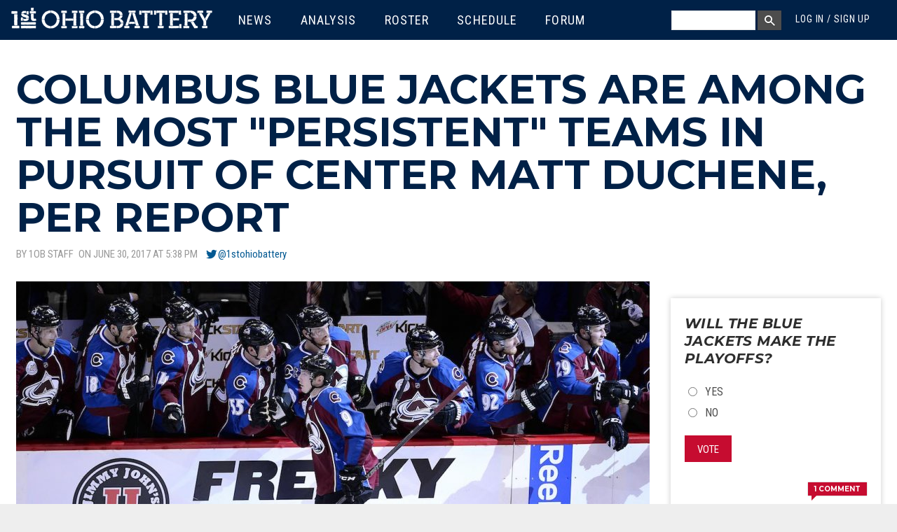

--- FILE ---
content_type: text/html; charset=utf-8
request_url: https://www.1stohiobattery.com/columbus-blue-jackets-news/2017/06/645/columbus-blue-jackets-have-a-trade-offer-on-the-table-for-center-matt-duchene-per-report
body_size: 14986
content:
<!DOCTYPE html>
<!-- Sorry IE7 bros -->
<!--[if IE 8]><html class="no-js lt-ie9" lang="en"> <![endif]-->
<!--[if gt IE 8]><!--> <html class="no-js" lang="en"> <!--<![endif]-->

<head>
  <!--

    __    _____________ _____    __________         _____   ________ __ _________________
   / /   / ____/_  __( ) ___/   / ____/ __ \       / /   | / ____/ //_// ____/_  __/ ___/
  / /   / __/   / /  |/\__ \   / / __/ / / /  __  / / /| |/ /   / ,<  / __/   / /  \__ \
 / /___/ /___  / /    ___/ /  / /_/ / /_/ /  / /_/ / ___ / /___/ /| |/ /___  / /  ___/ /
/_____/_____/ /_/    /____/   \____/\____/   \____/_/  |_\____/_/ |_/_____/ /_/  /____/


  -->
  <script data-pagespeed-no-defer>(function(){function d(b){var a=window;if(a.addEventListener)a.addEventListener("load",b,!1);else if(a.attachEvent)a.attachEvent("onload",b);else{var c=a.onload;a.onload=function(){b.call(this);c&&c.call(this)}}}var p=Date.now||function(){return+new Date};window.pagespeed=window.pagespeed||{};var q=window.pagespeed;function r(){this.a=!0}r.prototype.c=function(b){b=parseInt(b.substring(0,b.indexOf(" ")),10);return!isNaN(b)&&b<=p()};r.prototype.hasExpired=r.prototype.c;r.prototype.b=function(b){return b.substring(b.indexOf(" ",b.indexOf(" ")+1)+1)};r.prototype.getData=r.prototype.b;r.prototype.f=function(b){var a=document.getElementsByTagName("script"),a=a[a.length-1];a.parentNode.replaceChild(b,a)};r.prototype.replaceLastScript=r.prototype.f;
r.prototype.g=function(b){var a=window.localStorage.getItem("pagespeed_lsc_url:"+b),c=document.createElement(a?"style":"link");a&&!this.c(a)?(c.type="text/css",c.appendChild(document.createTextNode(this.b(a)))):(c.rel="stylesheet",c.href=b,this.a=!0);this.f(c)};r.prototype.inlineCss=r.prototype.g;
r.prototype.h=function(b,a){var c=window.localStorage.getItem("pagespeed_lsc_url:"+b+" pagespeed_lsc_hash:"+a),f=document.createElement("img");c&&!this.c(c)?f.src=this.b(c):(f.src=b,this.a=!0);for(var c=2,k=arguments.length;c<k;++c){var g=arguments[c].indexOf("=");f.setAttribute(arguments[c].substring(0,g),arguments[c].substring(g+1))}this.f(f)};r.prototype.inlineImg=r.prototype.h;
function t(b,a,c,f){a=document.getElementsByTagName(a);for(var k=0,g=a.length;k<g;++k){var e=a[k],m=e.getAttribute("data-pagespeed-lsc-hash"),h=e.getAttribute("data-pagespeed-lsc-url");if(m&&h){h="pagespeed_lsc_url:"+h;c&&(h+=" pagespeed_lsc_hash:"+m);var l=e.getAttribute("data-pagespeed-lsc-expiry"),l=l?(new Date(l)).getTime():"",e=f(e);if(!e){var n=window.localStorage.getItem(h);n&&(e=b.b(n))}e&&(window.localStorage.setItem(h,l+" "+m+" "+e),b.a=!0)}}}
function u(b){t(b,"img",!0,function(a){return a.src});t(b,"style",!1,function(a){return a.firstChild?a.firstChild.nodeValue:null})}
q.i=function(){if(window.localStorage){var b=new r;q.localStorageCache=b;d(function(){u(b)});d(function(){if(b.a){for(var a=[],c=[],f=0,k=p(),g=0,e=window.localStorage.length;g<e;++g){var m=window.localStorage.key(g);if(!m.indexOf("pagespeed_lsc_url:")){var h=window.localStorage.getItem(m),l=h.indexOf(" "),n=parseInt(h.substring(0,l),10);if(!isNaN(n))if(n<=k){a.push(m);continue}else if(n<f||0==f)f=n;c.push(h.substring(l+1,h.indexOf(" ",l+1)))}}k="";f&&(k="; expires="+(new Date(f)).toUTCString());
document.cookie="_GPSLSC="+c.join("!")+k;g=0;for(e=a.length;g<e;++g)window.localStorage.removeItem(a[g]);b.a=!1}})}};q.localStorageCacheInit=q.i;})();
pagespeed.localStorageCacheInit();</script><link href='//fonts.googleapis.com/css?family=Montserrat:700,700i|Roboto:400,700,400italic|Roboto+Condensed:300italic,400italic,400,300,700' rel='stylesheet' type='text/css' data-pagespeed-lsc-url="https://fonts.googleapis.com/css?family=Montserrat:700,700i|Roboto:400,700,400italic|Roboto+Condensed:300italic,400italic,400,300,700">
  <title>Columbus Blue Jackets Are Among the Most "Persistent" Teams in Pursuit of Center Matt Duchene, Per Report | 1st Ohio Battery</title>
  <meta charset="utf-8"/>
<link rel="amphtml" href="/columbus-blue-jackets-news/2017/06/645/columbus-blue-jackets-have-a-trade-offer-on-the-table-for-center-matt-duchene-per-report?amp"/>
<link rel="shortcut icon" href="https://www.1stohiobattery.com/sites/all/themes/firstohiobattery/favicon.ico"/>
<link rel="apple-touch-icon" href="/sites/all/themes/firstohiobattery/apple-touch-icon.png"/>
<link rel="apple-touch-icon" href="/sites/all/themes/firstohiobattery/apple-touch-icon-72x72.png" sizes="72x72"/>
<link rel="apple-touch-icon" href="/sites/all/themes/firstohiobattery/apple-touch-icon-144x144.png" sizes="114x114"/>
<meta name="viewport" content="width=device-width, initial-scale=1.0, user-scalable=yes"/>
<meta http-equiv="ImageToolbar" content="false"/>
<meta name="description" content="TSN hockey insider Darren Dreger reported Friday that the Blue Jackets have an offer on the table for highly-coveted Avalanche center Matt Duchene."/>
<meta name="robots" content="follow, index"/>
<meta name="rating" content="general"/>
<meta name="generator" content="Tatum 1.3.6"/>
<link rel="image_src" href="https://www.1stohiobattery.com/sites/default/files/styles/904x490/public/c/2017/06/645_h.jpg?itok=nRNNkH_U"/>
<meta name="rights" content="Basement MediaWorks"/>
<link rel="canonical" href="https://www.1stohiobattery.com/columbus-blue-jackets-news/2017/06/645/columbus-blue-jackets-have-a-trade-offer-on-the-table-for-center-matt-duchene-per-report"/>
<meta property="fb:app_id" content="708002169381187"/>
<meta property="og:site_name" content="1st Ohio Battery"/>
<meta property="og:type" content="article"/>
<meta property="og:url" content="https://www.1stohiobattery.com/columbus-blue-jackets-news/2017/06/645/columbus-blue-jackets-have-a-trade-offer-on-the-table-for-center-matt-duchene-per-report"/>
<meta property="og:title" content="Columbus Blue Jackets Are Among the Most &quot;Persistent&quot; Teams in Pursuit of Center Matt Duchene, Per Report"/>
<meta property="og:description" content="TSN hockey insider Darren Dreger reported Friday that the Blue Jackets have an offer on the table for highly-coveted Avalanche center Matt Duchene."/>
<meta property="og:updated_time" content="2017-06-30T17:38:57-04:00"/>
<meta property="og:image" content="https://www.1stohiobattery.com/sites/default/files/styles/904x490/public/c/2017/06/645_h.jpg?itok=nRNNkH_U"/>
<meta name="twitter:card" content="summary_large_image"/>
<meta name="twitter:site" content="@1stOhioBattery"/>
<meta name="twitter:creator" content="@1stOhioBattery"/>
<meta name="twitter:site:id" content="812482308993351681"/>
<meta name="twitter:title" content="Columbus Blue Jackets Are Among the Most &quot;Persistent&quot; Teams in Pursuit of Center Matt Duchene, Per Report"/>
<meta name="twitter:url" content="https://www.1stohiobattery.com/columbus-blue-jackets-news/2017/06/645/columbus-blue-jackets-have-a-trade-offer-on-the-table-for-center-matt-duchene-per-report"/>
<meta name="twitter:description" content="TSN hockey insider Darren Dreger reported Friday that the Blue Jackets have an offer on the table for highly-coveted Avalanche center Matt Duchene."/>
<meta name="twitter:image" content="https://www.1stohiobattery.com/sites/default/files/c/2017/06/645_h.jpg"/>
<meta property="article:publisher" content="https://www.facebook.com/1stOhioBattery/"/>
<meta property="article:published_time" content="2017-06-30T17:38:57-04:00"/>
<meta property="article:modified_time" content="2017-06-30T17:38:57-04:00"/>
  <meta name="twitter:widgets:csp" content="on">
  <link rel="stylesheet" href="https://www.1stohiobattery.com/sites/default/files/css/css_kShW4RPmRstZ3SpIC-ZvVGNFVAi0WEMuCnI0ZkYIaFw.css"/>
<link rel="stylesheet" href="https://www.1stohiobattery.com/sites/default/files/css/css_8MWVQmzJalU71HYyfW-f9rq9s81s3DLpNm1ZLSrPFow.css"/>
<link rel="stylesheet" href="https://www.1stohiobattery.com/sites/default/files/css/css_ySQiQ6Nohq0ZLDJBJTalRiJIbGqHidYKm83VNfCbuuQ.css"/>
<link rel="stylesheet" href="https://www.1stohiobattery.com/sites/all/themes/firstohiobattery/css/alerts.css?subcss"/>
<link rel="stylesheet" href="https://www.1stohiobattery.com/sites/default/files/css/css_UCcV5fM28N5hEUKk7Bf5n95Zhs9F_0vPnQZmAti7SVQ.css"/>
<link rel="stylesheet" href="https://www.1stohiobattery.com/sites/default/files/css/css_b88qRPiHT0KqR1pTpn3jhrrweqAOSF72wU6uqUKs0do.css" media="print"/>
  <script src="https://www.1stohiobattery.com/sites/all/libraries/modernizr/modernizr.custom.js?subcss"></script>
<script src="https://www.1stohiobattery.com/sites/all/modules/jquery_update/replace/jquery/1.7/jquery.min.js?v=1.7.2"></script>
<script src="https://www.1stohiobattery.com/misc/jquery-extend-3.4.0.js?v=1.7.2"></script>
<script src="https://www.1stohiobattery.com/misc/jquery-html-prefilter-3.5.0-backport.js?v=1.7.2"></script>
<script src="https://www.1stohiobattery.com/misc/jquery.once.js?v=1.2"></script>
<script src="https://www.1stohiobattery.com/misc/drupal.js?subcss"></script>
<script src="https://www.1stohiobattery.com/misc/ajax.js?v=7.97"></script>
<script src="https://www.1stohiobattery.com/sites/all/modules/jquery_update/js/jquery_update.js?v=0.0.1"></script>
<script src="https://www.1stohiobattery.com/sites/all/modules/antoine_winfield/user_jail/antoine_winfield_user_jail.js?subcss"></script>
<script src="https://www.1stohiobattery.com/misc/progress.js?v=7.97"></script>
<script src="https://www.1stohiobattery.com/sites/all/modules/antoine_winfield/antoine_winfield_ajax_comments/ajax_comments.js?subcss"></script>
<script src="https://www.1stohiobattery.com/sites/all/modules/ctools/js/ajax-responder.js?subcss"></script>
<script>jQuery(document).ready(function() {
  setTimeout(function(){
   jQuery('.tn-box-status').removeClass('tn-box-active');
  }, 11000);
});</script>
<script>
            window._taboola = window._taboola || [];
            _taboola.push({article:"auto"});
            !function (e, f, u, i) {
              if (!document.getElementById(i)) {
                e.async = 1;
                e.src = u;
                e.id = i;
                f.parentNode.insertBefore(e, f);
              }
            }(document.createElement("script"),
            document.getElementsByTagName("script")[0],
            "//cdn.taboola.com/libtrc/elevenwarriors-1stohiobatterycom/loader.js", "tb_loader_script");
            </script>
<script src="https://www.1stohiobattery.com/sites/all/themes/zurb-foundation/js/vendor/custom.modernizr.js?subcss"></script>
<script src="https://www.1stohiobattery.com/sites/all/themes/firstohiobattery/js/foundation/foundation.js?subcss"></script>
<script src="https://www.1stohiobattery.com/sites/all/themes/firstohiobattery/js/foundation/foundation.alerts.js?subcss"></script>
<script src="https://www.1stohiobattery.com/sites/all/themes/firstohiobattery/js/foundation/foundation.dropdown.js?subcss"></script>
<script src="https://www.1stohiobattery.com/sites/all/themes/firstohiobattery/js/jquery.hoverIntent.minified.js?subcss"></script>
<script src="https://www.1stohiobattery.com/sites/all/themes/firstohiobattery/js/jquery.sticky-kit.min.js?subcss"></script>
<script src="https://www.1stohiobattery.com/sites/all/themes/firstohiobattery/js/script.js?subcss"></script>
<script src="https://www.1stohiobattery.com/sites/all/themes/firstohiobattery/js/superfish.js?subcss"></script>
<script>jQuery.extend(Drupal.settings, {"basePath":"\/","pathPrefix":"","setHasJsCookie":0,"ajaxPageState":{"theme":"firstohiobattery","theme_token":"dLsr-dod-QSfrJazgYf4zhv3-3SKB4uCz1_SAWYZ13A","jquery_version":"1.7","js":{"0":1,"1":1,"sites\/all\/libraries\/modernizr\/modernizr.custom.js":1,"sites\/all\/modules\/jquery_update\/replace\/jquery\/1.7\/jquery.min.js":1,"misc\/jquery-extend-3.4.0.js":1,"misc\/jquery-html-prefilter-3.5.0-backport.js":1,"misc\/jquery.once.js":1,"misc\/drupal.js":1,"misc\/ajax.js":1,"sites\/all\/modules\/jquery_update\/js\/jquery_update.js":1,"sites\/all\/modules\/antoine_winfield\/user_jail\/antoine_winfield_user_jail.js":1,"misc\/progress.js":1,"sites\/all\/modules\/antoine_winfield\/antoine_winfield_ajax_comments\/ajax_comments.js":1,"sites\/all\/modules\/ctools\/js\/ajax-responder.js":1,"2":1,"3":1,"sites\/all\/themes\/zurb-foundation\/js\/vendor\/custom.modernizr.js":1,"sites\/all\/themes\/firstohiobattery\/js\/foundation\/foundation.js":1,"sites\/all\/themes\/firstohiobattery\/js\/foundation\/foundation.alerts.js":1,"sites\/all\/themes\/firstohiobattery\/js\/foundation\/foundation.dropdown.js":1,"sites\/all\/themes\/firstohiobattery\/js\/jquery.hoverIntent.minified.js":1,"sites\/all\/themes\/firstohiobattery\/js\/jquery.sticky-kit.min.js":1,"sites\/all\/themes\/firstohiobattery\/js\/script.js":1,"sites\/all\/themes\/firstohiobattery\/js\/superfish.js":1},"css":{"modules\/system\/system.base.css":1,"modules\/system\/system.messages.css":1,"modules\/system\/system.theme.css":1,"modules\/comment\/comment.css":1,"sites\/all\/modules\/date\/date_api\/date.css":1,"sites\/all\/modules\/date\/date_popup\/themes\/datepicker.1.7.css":1,"modules\/field\/theme\/field.css":1,"modules\/node\/node.css":1,"modules\/poll\/poll.css":1,"modules\/user\/user.css":1,"modules\/forum\/forum.css":1,"sites\/all\/modules\/views\/css\/views.css":1,"sites\/all\/modules\/ckeditor\/css\/ckeditor.css":1,"sites\/all\/modules\/ctools\/css\/ctools.css":1,"sites\/all\/modules\/vote_up_down\/vud_comment\/vud_comment.css":1,"sites\/all\/modules\/vote_up_down\/widgets\/helmetstickers\/helmetstickers.css":1,"sites\/all\/themes\/firstohiobattery\/css\/alerts.css":1,"sites\/all\/themes\/zurb-foundation\/css\/normalize.css":1,"sites\/all\/themes\/firstohiobattery\/css\/style.css":1,"sites\/all\/themes\/firstohiobattery\/css\/print.css":1}},"urlIsAjaxTrusted":{"\/comments_load\/645\/anon\/0\/ajax":true,"\/columbus-blue-jackets-news\/2017\/06\/645\/columbus-blue-jackets-have-a-trade-offer-on-the-table-for-center-matt-duchene-per-report?destination=node\/645":true,"\/columbus-blue-jackets-news\/2017\/06\/645\/columbus-blue-jackets-have-a-trade-offer-on-the-table-for-center-matt-duchene-per-report":true},"loader_img":"sites\/all\/modules\/antoine_winfield\/antoine_winfield_ajax_comments\/comment-loader.gif"});</script>
  <!--[if lt IE 9]>
    <link href="/sites/all/themes/roarlionsroar/css/ielt9.css" rel="stylesheet" type="text/css" />
    <script src="//html5shiv.googlecode.com/svn/trunk/html5.js"></script>
    <script src="/sites/all/themes/roarlionsroar/js/respond.min.js"></script>
  <![endif]-->
  <script>
    (function(i,s,o,g,r,a,m){i['GoogleAnalyticsObject']=r;i[r]=i[r]||function(){
    (i[r].q=i[r].q||[]).push(arguments)},i[r].l=1*new Date();a=s.createElement(o),
    m=s.getElementsByTagName(o)[0];a.async=1;a.src=g;m.parentNode.insertBefore(a,m)
    })(window,document,'script','https://www.google-analytics.com/analytics.js','ga');
    ga('create', 'UA-68098-10', 'auto');
    ga('send', 'pageview');
  </script>
  <!-- Google tag (gtag.js) -->
  <script async src="https://www.googletagmanager.com/gtag/js?id=G-YQRN3ENPG8"></script>
  <script>
      window.dataLayer = window.dataLayer || [];
      function gtag(){dataLayer.push(arguments);}
      gtag('js', new Date());

      gtag('config', 'G-YQRN3ENPG8');
  </script>
  <script>
    var _comscore = _comscore || [];
    _comscore.push({ c1: "2", c2: "21745147" });
    (function() {
      var s = document.createElement("script"), el = document.getElementsByTagName("script")[0]; s.async = true;
      s.src = (document.location.protocol == "https:" ? "https://sb" : "http://b") + ".scorecardresearch.com/beacon.js";
      el.parentNode.insertBefore(s, el);
    })();
  </script>
  <noscript>
    <img src="http://b.scorecardresearch.com/p?c1=2&c2=21745147&cv=2.0&cj=1"/>
  </noscript>
  
  <script type='text/javascript'>
    var googletag = googletag || {};
    googletag.cmd = googletag.cmd || [];
    (function() {
      var gads = document.createElement('script');
      gads.async = true;
      gads.type = 'text/javascript';
      var useSSL = 'https:' == document.location.protocol;
      gads.src = (useSSL ? 'https:' : 'http:') +
        '//www.googletagservices.com/tag/js/gpt.js';
      var node = document.getElementsByTagName('script')[0];
      node.parentNode.insertBefore(gads, node);
    })();
  </script>

<script>
  var refreshed = {};
  var requestedTimestamp = {};
  var SECONDS_TO_WAIT_AFTER_VIEWABILITY = 30;

  jQuery.fn.isInViewport = function() {
    var elementTop = jQuery(this).offset().top;
    var viewportTop = jQuery(window).scrollTop();
    var viewportBottom = viewportTop + jQuery(window).height();
    return  elementTop < viewportBottom;
  };
  var refreshAdzone = function($el, slot){
    if ($el.length) {
      if ($el.isInViewport() && !refreshed[$el[0].id]) {
        googletag.pubads().refresh([slot]);
        refreshed[$el[0].id] = true;
      }
    }
  };
  var refreshAllSlots = function() {
        googletag.cmd.push(function() {
          googletag.pubads().refresh();
        });
      };

  googletag.cmd.push(function() {
    var w = window.innerWidth
        || document.documentElement.clientWidth
        || document.body.clientWidth;
      var slots = [];
      var map_top = googletag.sizeMapping().
          addSize([1024, 200], [[728, 90], [970, 90], [970, 250]]).
          addSize([768, 200], [728, 90]).
          build(),
      map_mid = googletag.sizeMapping().
          addSize([1104, 200], [728, 90]).
          addSize([1024, 200], [728, 90]).
          addSize([768, 200], [728, 90]).
          build(),
      map_bottom = googletag.sizeMapping().
          addSize([1104, 200], [728, 90]).
          addSize([1024, 200], [728, 90]).
          addSize([768, 200], [728, 90]).
          build(),
      map_above = googletag.sizeMapping().
          addSize([768, 200], [728, 90]).
          build(),
      map_side_top = googletag.sizeMapping().
          addSize([1024, 200], [[160, 600], [300, 600], [300, 250]]).
          build(),
      map_side_bottom = googletag.sizeMapping().
          addSize([1024, 200], [[160, 600], [300, 600], [300, 250]]).
          build();
      slots0 = googletag.defineSlot('/61999011/1OB_Leaderboard_ATF', [300, 250], 'div-gpt-ad-1484976668317-1').
          defineSizeMapping(map_top).
          addService(googletag.pubads());
      slots1 = googletag.defineSlot('/61999011/1OB_Leaderboard_Bottom', [300, 250], 'div-gpt-ad-1484976668317-2').
          defineSizeMapping(map_bottom).
          addService(googletag.pubads());
      slots2 = googletag.defineSlot('/61999011/1OB_Leaderboard_Middle', [300, 250], 'div-gpt-ad-1484976668317-3').
          defineSizeMapping(map_mid).
          addService(googletag.pubads());
      slots3 = googletag.defineSlot('/61999011/1OB_AboveComment', [300, 250], 'div-gpt-ad-1484976668317-0').
          defineSizeMapping(map_above).
          addService(googletag.pubads());
      slots4 = googletag.defineSlot('/61999011/1OB_Sidebar_ATF', [300, 250], 'div-gpt-ad-1484976668317-4').
          defineSizeMapping(map_side_top).
          addService(googletag.pubads());
      slots5 = googletag.defineSlot('/61999011/1OB_Sidebar_BTF1', [300, 250], 'div-gpt-ad-1484976668317-5').addService(googletag.pubads());
      slots6 = googletag.defineSlot('/61999011/1OB_Sidebar_BTF2', [300, 250], 'div-gpt-ad-1484976668317-6').
          defineSizeMapping(map_side_bottom).
          addService(googletag.pubads());
      googletag.pubads().setTargeting("category", ["Columbus Blue Jackets News"]);
              googletag.pubads().setTargeting("isSingle", "true");
            googletag.pubads().setTargeting("isLoggedIn", "false");
    //  googletag.pubads().setTargeting("isSubscriber", "false");
    //  googletag.pubads().setTargeting("postType", "");
    //  googletag.pubads().setTargeting("postid", "");
      googletag.pubads().disableInitialLoad();
      googletag.pubads().enableSingleRequest();

      googletag.pubads().addEventListener('impressionViewable', function(event) {
        var slot = event.slot;
        setTimeout(function() {
            googletag.pubads().refresh([slot]);
          }, SECONDS_TO_WAIT_AFTER_VIEWABILITY * 1000);
      });

      googletag.enableServices();

    jQuery('body').once('ads', function () {
      // Load the following slots on pageload.
      setTimeout(function () {
        googletag.pubads().refresh([slots0]);
      }, 10);

      // Lazy load the following zones.
      refreshed['div-gpt-ad-1484976668317-3'] = false;
      refreshed['div-gpt-ad-1484976668317-0'] = false;
      refreshed['div-gpt-ad-1484976668317-2'] = false;
      refreshed['div-gpt-ad-1484976668317-4'] = false;
      refreshed['div-gpt-ad-1484976668317-5'] = false;
      refreshed['div-gpt-ad-1484976668317-6'] = false;
      jQuery(window).on('resize scroll', function () {
        refreshAdzone(jQuery('#div-gpt-ad-1484976668317-3'), slots2);
        refreshAdzone(jQuery('#div-gpt-ad-1484976668317-0'), slots3);
        refreshAdzone(jQuery('#div-gpt-ad-1484976668317-2'), slots1);
        refreshAdzone(jQuery('#div-gpt-ad-1484976668317-5'), slots5);
        refreshAdzone(jQuery('#div-gpt-ad-1484976668317-6'), slots6);
      });

      // Handle viewport dependent zones.
      if (w < 1024) {
        jQuery(window).on('resize scroll', function () {
          refreshAdzone(jQuery('#div-gpt-ad-1484976668317-4'), slots4);
        });
      }
      else {
        setTimeout(function () {
          googletag.pubads().refresh([slots4]);
        }, 10);
      }
    });
    });
</script>



</head>
<body class="html not-front not-logged-in one-sidebar sidebar-first page-node page-node- page-node-645 node-type-article section-columbus-blue-jackets-news role-anonymous-user production"><noscript><meta HTTP-EQUIV="refresh" content="0;url='https://www.1stohiobattery.com/columbus-blue-jackets-news/2017/06/645/columbus-blue-jackets-have-a-trade-offer-on-the-table-for-center-matt-duchene-per-report?PageSpeed=noscript'" /><style><!--table,div,span,font,p{display:none} --></style><div style="display:block">Please click <a href="https://www.1stohiobattery.com/columbus-blue-jackets-news/2017/06/645/columbus-blue-jackets-have-a-trade-offer-on-the-table-for-center-matt-duchene-per-report?PageSpeed=noscript">here</a> if you are not redirected within a few seconds.</div></noscript>
  <div class="skip-link">
    <a href="#main-content" class="element-invisible element-focusable">Skip to main content</a>
  </div>
    
<!--.page -->
<div role="document" id="container" class="page">
  <!--.l-header region -->
  <header id="header" role="banner" class="l-header contain-to-grid">
    <nav class="nav-bar">
        <div class="toggle-topbar menu-icon"><a href="#"><span></span></a></div>
        <div class="name"><a href="/"><h1 id="site-name"><span>1st Ohio Battery</span></h1></a></div>
                  <div class="header-region">
                <section id="block-system-main-menu" class="block block-system block-menu block-system-main-menu header">

      <header class="block-header">
    <h1 class="block-title element-invisible">Main menu</h1>
  </header>
    
    <div class="article-content">
    <ul class="menu"><li class="first expanded"><a href="/columbus-blue-jackets/news" title="">News</a><ul class="menu"><li class="first last leaf menu-views"><div class="view view-cbj-news-mega-menu view-id-cbj_news_mega_menu view-display-id-block view-dom-id-2eba1c059392d2015a9053038ba22ad4">
        
  
  
      <div class="view-content">
        <div class="views-row views-row-1 views-row-odd views-row-first">
      
  <h2>        <a href="https://www.1stohiobattery.com/columbus-blue-jackets-news/2026/01/9612/vgk-5-cbj-3-columbus-turns-two-goal-lead-into-two-goal-defeat-drop-third-straight-game">CBJ Go Up Two, Then Lose By Two</a>  </h2>  
  <div class="cover-image">        <a href="/columbus-blue-jackets-news/2026/01/9612/vgk-5-cbj-3-columbus-turns-two-goal-lead-into-two-goal-defeat-drop-third-straight-game"><img src="https://www.1stohiobattery.com/sites/default/files/styles/489x275/public/c/2026/01/9612_h.jpg?itok=ifo-oQ2K" width="489" height="275" alt="The Columbus Blue Jackets were in a dangerous position Thursday night — up two goals. Here&#039;s the story on how a 2-0 lead became a 5-3 defeat in the desert."/></a>  </div>  </div>
  <div class="views-row views-row-2 views-row-even">
      
  <h2>        <a href="https://www.1stohiobattery.com/columbus-blue-jackets-news/2026/01/9611/game-preview-blue-jackets-golden-knights-010826">Preview: CBJ @ VGK</a>  </h2>  
  <div class="cover-image">        <a href="/columbus-blue-jackets-news/2026/01/9611/game-preview-blue-jackets-golden-knights-010826"><img src="https://www.1stohiobattery.com/sites/default/files/styles/489x275/public/c/2026/01/9611_h.jpg?itok=8GJ9khM-" width="489" height="275" alt="Jet Greaves will get the start, Mikael Pyyhtia makes his season debut, and Egor Zamula makes his team debut Thursday night when the Columbus Blue Jackets battle the Vegas Golden Knights."/></a>  </div>  </div>
  <div class="views-row views-row-3 views-row-odd views-row-last">
      
  <h2>        <a href="https://www.1stohiobattery.com/columbus-blue-jackets-news/2026/01/9610/sj-5-cbj-2-blue-jackets-begin-four-game-trip-with-three-goal-loss-to-sharks">Sharks Take A Bite Out Of Jackets</a>  </h2>  
  <div class="cover-image">        <a href="/columbus-blue-jackets-news/2026/01/9610/sj-5-cbj-2-blue-jackets-begin-four-game-trip-with-three-goal-loss-to-sharks"><img src="https://www.1stohiobattery.com/sites/default/files/styles/489x275/public/c/2026/01/9610_h.jpg?itok=Om15SD9y" width="489" height="275" alt="The Columbus Blue Jackets began a four-game road trip with a 5-2 loss to the San Jose Sharks on Tuesday night."/></a>  </div>  </div>
    </div>
  
  
  
  
      <div class="view-footer">
      <ul><li><a href="https://www.facebook.com/1stohiobattery">1OB on Facebook</a></li>
<li><a href="https://twitter.com/1stohiobattery">1OB on Twitter</a></li>
<li><a href="https://www.instagram.com/1stohiobattery/">1OB on Instagram</a></li>
<li><a href="https://www.youtube.com/channel/UCceeGIjf7kQNq0TnGnB6Zrg">1OB on YouTube</a></li>
</ul>    </div>
  
  
</div></li>
</ul></li>
<li class="expanded"><a href="/columbus-blue-jackets/analysis" title="">Analysis</a><ul class="menu"><li class="first last leaf menu-views"><div class="view view-cbj-analysis-mega-menu view-id-cbj_analysis_mega_menu view-display-id-block view-dom-id-ef76d98deeb1272dafa3f8f5f93a9da7">
        
  
  
      <div class="view-content">
        <div class="views-row views-row-1 views-row-odd views-row-first">
      
  <h2>        <a href="https://www.1stohiobattery.com/columbus-blue-jackets-analysis/2025/12/9598/three-storylines-for-the-columbus-blue-jackets-as-the-calendar-flips-to-2026">Looking Ahead To 2026</a>  </h2>  
  <div class="cover-image">        <a href="/columbus-blue-jackets-analysis/2025/12/9598/three-storylines-for-the-columbus-blue-jackets-as-the-calendar-flips-to-2026"><img src="https://www.1stohiobattery.com/sites/default/files/styles/489x275/public/c/2025/12/9598_h.jpg?itok=_pEdRxOV" width="489" height="275" alt="Columbus Blue Jackets center Boone Jenner celebrates with the team "/></a>  </div>  </div>
  <div class="views-row views-row-2 views-row-even">
      
  <h2>        <a href="https://www.1stohiobattery.com/columbus-blue-jackets-analysis/2025/12/9594/trade-dividends-paying-off-jackets-keep-rolling-marchment-extends-streak">&quot;Enough Is Enough.&quot; Marchment Sparking CBJ</a>  </h2>  
  <div class="cover-image">        <a href="/columbus-blue-jackets-analysis/2025/12/9594/trade-dividends-paying-off-jackets-keep-rolling-marchment-extends-streak"><img src="https://www.1stohiobattery.com/sites/default/files/styles/489x275/public/c/2025/12/9594_h.jpg?itok=h_ooD8gU" width="489" height="275" alt="Dec 22, 2025; Los Angeles, California, USA; Columbus Blue Jackets left wing Mason Marchment (17) scores a goal ahead of Los Angeles Kings left wing Trevor Moore (12) during the first period at Crypto.com Arena."/></a>  </div>  </div>
  <div class="views-row views-row-3 views-row-odd views-row-last">
      
  <h2>        <a href="https://www.1stohiobattery.com/columbus-blue-jackets-analysis/2025/11/9554/thanksgiving-checkpoint-opportunity-awaits-late-game-execution-will-make-or-break-columbus">CBJ Thanksgiving Snapshot</a>  </h2>  
  <div class="cover-image">        <a href="/columbus-blue-jackets-analysis/2025/11/9554/thanksgiving-checkpoint-opportunity-awaits-late-game-execution-will-make-or-break-columbus"><img src="https://www.1stohiobattery.com/sites/default/files/styles/489x275/public/c/2025/11/9554_h.jpg?itok=SKyAszAS" width="489" height="275" alt="Nov 20, 2025; Toronto, Ontario, CAN; Columbus Blue Jackets head coach Dean Evason watches the play against the Toronto Maple Leafs during the third period at Scotiabank Arena."/></a>  </div>  </div>
    </div>
  
  
  
  
      <div class="view-footer">
      <ul><li><a href="/columbus-blue-jackets/draft-history">CBJ Draft History</a></li>
</ul>    </div>
  
  
</div></li>
</ul></li>
<li class="leaf"><a href="/columbus-blue-jackets/roster">Roster</a></li>
<li class="leaf"><a href="/columbus-blue-jackets/schedule">Schedule</a></li>
<li class="last leaf"><a href="/forum" title="">Forum</a></li>
</ul>  </div>
  
</section>  <section id="block-antoine-winfield-user-mega-menu" class="block block-antoine-winfield block-antoine-winfield-user-mega-menu header">

      
    <div class="article-content">
    <ul class="login"><li class="account"><a href="#">Log in / Sign up</a></li></ul>  </div>
  
</section>  <section id="block-block-4" class="block block-block block-block-4 header">

      <header class="block-header">
    <h1 class="block-title element-invisible">Mega Menu Search Box</h1>
  </header>
    
    <div class="article-content">
    <div class="search-block"><label class="element-invisible" for="edit-search-block-form--2">Search</label> <input class="text-input" id="q-search-txt" name="q-search-txt" title="Enter the terms you wish to search for." type="text"/><button class="button form-submit" id="q-search-btn" name="q-search-btn" type="button" value="Search">Search</button></div>
  </div>
  
</section>  <section id="block-user-login" class="block block-user block-user-login header">

      <header class="block-header">
    <h1 class="block-title element-invisible">User login</h1>
  </header>
    
    <div class="article-content">
    <form action="/columbus-blue-jackets-news/2017/06/645/columbus-blue-jackets-have-a-trade-offer-on-the-table-for-center-matt-duchene-per-report?destination=node/645" method="post" id="user-login-form" accept-charset="UTF-8"><div><div class="form-item form-type-textfield form-item-name">
  <label for="edit-name">Username <span class="form-required" title="This field is required.">*</span></label>
 <input type="text" id="edit-name" name="name" value="" size="15" maxlength="60" class="form-text required"/>
</div>
<div class="form-item form-type-password form-item-pass">
  <label for="edit-pass">Password <span class="form-required" title="This field is required.">*</span></label>
 <input type="password" id="edit-pass" name="pass" size="15" maxlength="128" class="form-text required"/>
</div>
<div class="item-list"><ul><li class="first"><a href="/user/register" title="Create a new user account.">Create new account</a></li>
<li class="last"><a href="/user/password" title="Request new password via e-mail.">Request new password</a></li>
</ul></div><input type="hidden" name="form_build_id" value="form-6XgBuGTbwfUrD4xQPYcwnxDIlYhuw2zqwar5KAVm4aE"/>
<input type="hidden" name="form_id" value="user_login_block"/>
<button class="primary button radius form-submit" id="edit-submit" name="op" value="Log in" type="submit">Log in</button>
</div></form>  </div>
  
</section>            
        </div>
            </nav>


  </header>
  <!--/.l-header -->

  
  <div id="main" role="main" class="row l-main">
          <div class="columns">
            <section id="block-block-13" class="block block-block block-block-13">

      
    <div class="article-content">
    <!-- /61999011/1OB_Leaderboard_ATF -->
<div id='div-gpt-ad-1484976668317-1'>
<script>
googletag.cmd.push(function() { googletag.display('div-gpt-ad-1484976668317-1'); });
</script>
</div>  </div>
  
</section>      </div>
      
    <div class="messages-section columns"></div>
    
      <div class="columns">
                            
      
              <header>
            <h1 class="title">
                                    Columbus Blue Jackets Are Among the Most &quot;Persistent&quot; Teams in Pursuit of Center Matt Duchene, Per Report                            </h1>
        </header>
          </div>

    <div id="main-content" class="large-9 small-12 medium-12  columns">

      
      <a id="main-content"></a>

   

        



        
    <div id="node-645" class="node node-article node-promoted view-mode-full">
        <div class="meta">
                            <span class="author">By 1OB Staff</span>
                <span class="publish-date">on June 30, 2017 at 5:38 pm</span>
                                    <a href="https://twitter.com/@1stOhioBattery" class="twitter-follow-btn" target="_blank" title="1OB Staff on Twitter">@1stohiobattery</a>                                    </div><!-- .meta -->

                                <div class="image main-image">
                <div class="image"><img src="https://www.1stohiobattery.com/sites/default/files/styles/904x490/public/c/2017/06/645_h.jpg?itok=nRNNkH_U" width="904" height="490" alt="Matt Duchene"/></div>                <div class="field field-name-field-image-caption field-type-text field-label-hidden field-wrapper">Ron Chenoy - USA Today Sports</div>            </div><!-- .main-image -->
                    
        
        <div class="article-tools">
                      <div class="share-tools share-tools-primary column small-9 medium-9 large-9">
                      <div class="tags">
                            <div class="field field-name-field-section field-type-taxonomy-term-reference field-label-hidden field-wrapper clearfix"><ul class="links"><li class="taxonomy-term-reference-0" class="field-item even"><a href="/columbus-blue-jackets/news">CBJ  News</a></li></ul></div>            </div><!-- .tags -->
            <div class="share-buttons">
              <span class="share-button mail-button">
                  <a href="/cdn-cgi/l/email-protection#[base64]" title="Email this Article">Email this Article</a>
              </span>
              <span class="share-button reddit-button">
                  <a href="http://www.reddit.com/submit?url=https%3A%2F%2Fwww.1stohiobattery.com%2Fcolumbus-blue-jackets-news%2F2017%2F06%2F645%2Fcolumbus-blue-jackets-have-a-trade-offer-on-the-table-for-center-matt-duchene-per-report&title=Columbus+Blue+Jackets+Are+Among+the+Most+%26quot%3BPersistent%26quot%3B+Teams+in+Pursuit+of+Center+Matt+Duchene%2C+Per+Report" title="Share on Reddit">Share on Reddit</a>
              </span>

              <span class="share-button twitter-button">
                  <a href="https://twitter.com/intent/tweet?text=Columbus+Blue+Jackets+Are+Among+the+Most+%22Persistent%22+Teams+in+Pursuit+of+Center+Matt+Duchene,+Per+Report&url=https%3A%2F%2Fwww.1stohiobattery.com%2Fcolumbus-blue-jackets-news%2F2017%2F06%2F645%2Fcolumbus-blue-jackets-have-a-trade-offer-on-the-table-for-center-matt-duchene-per-report&via=1stOhioBattery" title="Share on Twitter">Share on Twitter</a>
              </span>
              <span class="share-button facebook-button">
                  <a href="http://www.facebook.com/sharer/sharer.php?u=https%3A%2F%2Fwww.1stohiobattery.com%2Fcolumbus-blue-jackets-news%2F2017%2F06%2F645%2Fcolumbus-blue-jackets-have-a-trade-offer-on-the-table-for-center-matt-duchene-per-report" title="Share on Facebook">Share on Facebook</a>
              </span>
            </div><!-- .share-buttons -->
          </div><!-- .share-tools -->
                        <a href="#comments" class="comments comment-tools column small-3 medium-3 large-3">
                  <span class="comment-count">5 <em>Comments</em></span>
              </a>
                  </div><!-- .article-tools -->

        <article class="article-content">
                        <div class="body field"><p>
	On the eve of free agency, the hottest NHL conversation topic has to do with potential trades.
</p>

<p>
	That's usually the case once the market opens but this year, talk has been surrounding the Colorado Avalanche for some time. They've made it known that center Matt Duchene is available for the right price -- a price that many would deem too high -- but that hasn't stopped clubs from calling GM Joe Sakic to get a deal done.
</p>

<p>
	During Friday's segment of "Insider Trading" on TSN (Canada), hockey insider Darren Dreger dropped some interesting tidbits pertaining to both Duchene and the Blue Jackets.
</p>

<blockquote>
	<p>
		"The two most persistent and interested organizations - the Columbus Blue Jackets and the Nashville Predators. Obviously he (Sakic) doesn't quite like what he's getting from the Blue Jackets or the Nashville Predators, or a deal would have been made by now."
	</p>
</blockquote>

<p>
	Dreger said any deal for Duchene must include a top-four defenseman, which would seem to discount the Nashville offer. Their GM, David Poile, has reportedly said he will not make changes to his top defense pairings, a group that led the Predators to the Stanley Cup Final this spring.
</p>

<p>
	The Blue Jackets, meanwhile, are playing the waiting game along with other teams in pursuit. Ryan Murray has been rumored to be part of the Columbus trade offer, which would make sense considering the ties to Chris MacFarland, the current Avalanche assistant GM who was part of the Blue Jackets front office that drafted Murray at No. 2 overall in 2012.
</p>

<p>
	And so, we continue to wait.
</p>

<p style="margin: 4em 0 2.5em;">
	<span style="padding: .6em; background-color: #002147; color: #fff; font-weight: bold; text-transform: uppercase;">Follow 1st Ohio Battery</span><span style="padding: .6em 1.3em; background-color: #eeeeee;"><a href="https://www.facebook.com/1stohiobattery">Facebook</a>, <a href="https://twitter.com/1stohiobattery">Twitter</a>, <a href="https://www.instagram.com/1stohiobattery">Instagram</a> and <a href="https://www.youtube.com/channel/UCceeGIjf7kQNq0TnGnB6Zrg">YouTube</a></span>
</p>

<p>
	 
</p>
</div>        </article>

                <div class="article-tools">
                      <div class="share-tools share-tools-primary column small-9 medium-9 large-9">
                      <div class="tags">
                            <div class="field field-name-field-section field-type-taxonomy-term-reference field-label-hidden field-wrapper clearfix"><ul class="links"><li class="taxonomy-term-reference-0" class="field-item even"><a href="/columbus-blue-jackets/news">CBJ  News</a></li></ul></div>            </div><!-- .tags -->
            <div class="share-buttons">
              <span class="share-button mail-button">
                  <a href="/cdn-cgi/l/email-protection#[base64]" title="Email this Article">Email this Article</a>
              </span>
              <span class="share-button reddit-button">
                  <a href="http://www.reddit.com/submit?url=https%3A%2F%2Fwww.1stohiobattery.com%2Fcolumbus-blue-jackets-news%2F2017%2F06%2F645%2Fcolumbus-blue-jackets-have-a-trade-offer-on-the-table-for-center-matt-duchene-per-report&title=Columbus+Blue+Jackets+Are+Among+the+Most+%26quot%3BPersistent%26quot%3B+Teams+in+Pursuit+of+Center+Matt+Duchene%2C+Per+Report" title="Share on Reddit">Share on Reddit</a>
              </span>
              <span class="share-button twitter-button">
                  <a href="https://twitter.com/intent/tweet?text=Columbus+Blue+Jackets+Are+Among+the+Most+%22Persistent%22+Teams+in+Pursuit+of+Center+Matt+Duchene,+Per+Report&url=https%3A%2F%2Fwww.1stohiobattery.com%2Fcolumbus-blue-jackets-news%2F2017%2F06%2F645%2Fcolumbus-blue-jackets-have-a-trade-offer-on-the-table-for-center-matt-duchene-per-report&via=1stOhioBattery" title="Share on Twitter">Share on Twitter</a>
              </span>
              <span class="share-button facebook-button">
                  <a href="http://www.facebook.com/sharer/sharer.php?u=https%3A%2F%2Fwww.1stohiobattery.com%2Fcolumbus-blue-jackets-news%2F2017%2F06%2F645%2Fcolumbus-blue-jackets-have-a-trade-offer-on-the-table-for-center-matt-duchene-per-report" title="Share on Facebook">Share on Facebook</a>
              </span>
            </div><!-- .share-buttons -->
          </div><!-- .share-tools -->
                        <a href="#comments" class="comments comment-tools column small-3 medium-3 large-3">
                  <span class="comment-count">5 <em>Comments</em></span>
              </a>
                  </div><!-- .article-tools -->
        
        
        <div class="view view-related-articles view-id-related_articles view-display-id-block view-front-page-cover view-dom-id-f715eb03eab960f9757ab5ee83628938">
        
  
  
      <div class="view-content">
        <div class="views-row views-row-1 views-row-odd views-row-first">
      
  <h2>        <a href="https://www.1stohiobattery.com/columbus-blue-jackets-news/2026/01/9612/vgk-5-cbj-3-columbus-turns-two-goal-lead-into-two-goal-defeat-drop-third-straight-game">VGK 5, CBJ 3: Columbus Turns Two-Goal Lead Into Two-Goal Defeat, Drop Third Straight Game</a>  </h2>  
  <div class="cover-image">        <a href="/columbus-blue-jackets-news/2026/01/9612/vgk-5-cbj-3-columbus-turns-two-goal-lead-into-two-goal-defeat-drop-third-straight-game"><img src="https://www.1stohiobattery.com/sites/default/files/styles/489x275/public/c/2026/01/9612_h.jpg?itok=ifo-oQ2K" width="489" height="275" alt="The Columbus Blue Jackets were in a dangerous position Thursday night — up two goals. Here&#039;s the story on how a 2-0 lead became a 5-3 defeat in the desert."/></a>  </div>  </div>
  <div class="views-row views-row-2 views-row-even views-row-last">
      
  <h2>        <a href="https://www.1stohiobattery.com/columbus-blue-jackets-news/2026/01/9611/game-preview-blue-jackets-golden-knights-010826">Game Preview: Blue Jackets Road Trip Continues, Greaves Faces Hart As Columbus Battle Vegas</a>  </h2>  
  <div class="cover-image">        <a href="/columbus-blue-jackets-news/2026/01/9611/game-preview-blue-jackets-golden-knights-010826"><img src="https://www.1stohiobattery.com/sites/default/files/styles/489x275/public/c/2026/01/9611_h.jpg?itok=8GJ9khM-" width="489" height="275" alt="Jet Greaves will get the start, Mikael Pyyhtia makes his season debut, and Egor Zamula makes his team debut Thursday night when the Columbus Blue Jackets battle the Vegas Golden Knights."/></a>  </div>  </div>
    </div>
  
  
  
  
  
  
</div>        <div id="taboola-below-article-thumbnails"></div>
        <script data-cfasync="false" src="/cdn-cgi/scripts/5c5dd728/cloudflare-static/email-decode.min.js"></script><script type="text/javascript">
            window._taboola = window._taboola || [];
            _taboola.push({
                mode: 'thumbnails-a',
                container: 'taboola-below-article-thumbnails',
                placement: 'Below Article Thumbnails',
                target_type: 'mix'
            });
        </script>
    </div><!-- /node-article -->
        <div class="ad-wrapper">
<div id='div-gpt-ad-1484976668317-0'>
<script>
googletag.cmd.push(function() { googletag.display('div-gpt-ad-1484976668317-0'); });
</script>
</div>
</div><a href="/comments_load/645/anon/0/nojs" id="load-comments" class="button load-comments-link" style="width:100%;font-size:1.3rem;" rel="nofollow">View 5 Comments</a><div id="comments-wrapper"><span id="comments"></span></div>

              <div class="login-to-comment"><a href="/user/login?destination=node/645%23comment-form">Log in</a> or <a href="/user/register?destination=node/645%23comment-form">Sign up</a> to Join the Discussion <span class="subtle">#CBJ</span></div>
      
    </div>
    <!--/.main region -->

          <aside role="complementary" id="main-sidebar" class="small-12 medium-12 large-3 columns">
            <section id="block-block-8" class="block block-block block-block-8 clearfix">

      
    <div class="article-content">
    <!-- /61999011/1OB_Sidebar_ATF -->
<div id='div-gpt-ad-1484976668317-4'>
<script>
googletag.cmd.push(function() { googletag.display('div-gpt-ad-1484976668317-4'); });
</script>
</div>  </div>
  
</section>  <section id="block-poll-recent" class="block block-poll block-poll-recent clearfix">

      
    <div class="article-content">
    <form action="/columbus-blue-jackets-news/2017/06/645/columbus-blue-jackets-have-a-trade-offer-on-the-table-for-center-matt-duchene-per-report" method="post" id="poll-view-voting" accept-charset="UTF-8"><div>
<div class="poll">
  <h1>Will the Blue Jackets Make the Playoffs?</h1>
  <div class="vote-form">
    <div class="choices">
      <div class="form-item form-type-radios form-item-choice">
  <label class="element-invisible" for="edit-choice">Choices </label>
 <div id="edit-choice" class="form-radios"><div class="form-item form-type-radio form-item-choice">
 <input type="radio" id="edit-choice-2820" name="choice" value="2820" class="form-radio"/>  <label class="option" for="edit-choice-2820">Yes </label>

</div>
<div class="form-item form-type-radio form-item-choice">
 <input type="radio" id="edit-choice-2821" name="choice" value="2821" class="form-radio"/>  <label class="option" for="edit-choice-2821">No </label>

</div>
</div>
</div>
    </div>
    <button id="edit-vote" name="op" value="Vote" type="submit" class="form-submit">Vote</button>
  </div>
  <div class="meta">
    <div class="comment-box">
    <a href='/polls/2026/01/will-the-blue-jackets-make-the-playoffs#comments' class='comments with-new-comments'>
      <span class='comment-count'>
        1
        <em>Comment</em>
      </span>
    </a>    </div>
  </div>
    <input type="hidden" name="form_build_id" value="form-02ewIGfQ_BjVK9sHTDA9xm-7rn2KwYK_b6h4D7wjp80"/>
<input type="hidden" name="form_id" value="poll_view_voting"/>
</div></div></form>  </div>
  
</section>  <section id="block-views-most-commented-block" class="block block-views block-views-most-commented-block clearfix">

      <header class="block-header">
    <h1 class="block-title">Trending</h1>
  </header>
    
    <div class="article-content">
    <div class="view view-most-commented view-id-most_commented view-display-id-block view-dom-id-5039386af87b9648bbb6883bbde48f10">
        
  
  
      <div class="view-content">
        <div class="views-row views-row-1">
      
  <div class="thumbnail large-2 small-1 columns">        <a href="/columbus-blue-jackets-news/2026/01/9611/game-preview-blue-jackets-golden-knights-010826"><img src="https://www.1stohiobattery.com/sites/default/files/styles/45x45/public/c/2026/01/9611_h.jpg?itok=6oNyLFIN" width="45" height="45" alt="Jet Greaves will get the start, Mikael Pyyhtia makes his season debut, and Egor Zamula makes his team debut Thursday night when the Columbus Blue Jackets battle the Vegas Golden Knights."/></a>  </div>  
          <div class="large-7 small-7 columns">
    <h4><a href="/columbus-blue-jackets-news/2026/01/9611/game-preview-blue-jackets-golden-knights-010826">Game Preview: Blue Jackets Road Trip...</a></h4>
    <span class="content-type">Article</span>
</div>    
          <a href="/columbus-blue-jackets-news/2026/01/9611/game-preview-blue-jackets-golden-knights-010826#comments" class="comments large-2 small-2 columns"><span class="comment-count">1</span></a>
    </div>
  <div class="views-row views-row-2">
      
  <div class="thumbnail large-2 small-1 columns">        <a href="/columbus-blue-jackets-news/2026/01/9612/vgk-5-cbj-3-columbus-turns-two-goal-lead-into-two-goal-defeat-drop-third-straight-game"><img src="https://www.1stohiobattery.com/sites/default/files/styles/45x45/public/c/2026/01/9612_h.jpg?itok=UIJ1VOvG" width="45" height="45" alt="The Columbus Blue Jackets were in a dangerous position Thursday night — up two goals. Here&#039;s the story on how a 2-0 lead became a 5-3 defeat in the desert."/></a>  </div>  
          <div class="large-7 small-7 columns">
    <h4><a href="/columbus-blue-jackets-news/2026/01/9612/vgk-5-cbj-3-columbus-turns-two-goal-lead-into-two-goal-defeat-drop-third-straight-game">VGK 5, CBJ 3: Columbus Turns Two-Goal...</a></h4>
    <span class="content-type">Article</span>
</div>    
          <a href="/columbus-blue-jackets-news/2026/01/9612/vgk-5-cbj-3-columbus-turns-two-goal-lead-into-two-goal-defeat-drop-third-straight-game#comments" class="comments large-2 small-2 columns"><span class="comment-count">1</span></a>
    </div>
    </div>
  
  
  
  
  
  
</div>  </div>
  
</section>  <section id="block-views-recent-posts-block" class="block block-views block-views-recent-posts-block clearfix">

      <header class="block-header">
    <h1 class="block-title">Latest in the Forum</h1>
  </header>
    
    <div class="article-content">
    <div class="view view-recent-posts view-id-recent_posts view-display-id-block view-dom-id-34afd2d8204532ea2d9d547241172327">
        
  
  
      <div class="view-content">
        <div class="views-row views-row-1">
      
  <div class="thumbnail large-2 small-1 columns">        <img src="https://www.1stohiobattery.com/sites/default/files/styles/45x45/public/user-avatars/picture-529-1493428076.jpg?itok=YPrVPiRx" width="45" height="45" alt="Q&#039;s picture"/>  </div>  
          <div class="large-7 small-7 columns">
    <h4><a href="/forum/blue-jackets/2026/01/9601/overunder">Over/Under</a></h4>
    <span class="content-type">Forum topic</span>
</div>    
          <a href="/forum/blue-jackets/2026/01/9601/overunder#comments" class="comments large-2 small-2 columns"><span class="comment-count">1</span></a>
    </div>
  <div class="views-row views-row-2">
      
  <div class="thumbnail large-2 small-1 columns">        <img src="https://www.1stohiobattery.com/sites/default/files/styles/45x45/public/user-avatars/picture-529-1493428076.jpg?itok=YPrVPiRx" width="45" height="45" alt="Q&#039;s picture"/>  </div>  
          <div class="large-7 small-7 columns">
    <h4><a href="/forum/monsters-prospects/2025/12/9593/im-not-being-critical-im-merely-making-an-observation">I&#039;m Not Being Critical, I&#039;m...</a></h4>
    <span class="content-type">Forum topic</span>
</div>    
          <a href="/forum/monsters-prospects/2025/12/9593/im-not-being-critical-im-merely-making-an-observation#comments" class="comments large-2 small-2 columns"><span class="comment-count">1</span></a>
    </div>
  <div class="views-row views-row-3">
      
  <div class="thumbnail large-2 small-1 columns">        <img src="https://www.1stohiobattery.com/sites/default/files/styles/45x45/public/user-avatars/picture-1109-1739221175.jpg?itok=Fjr2SKmY" width="45" height="45" alt="OWSH45&#039;s picture"/>  </div>  
          <div class="large-7 small-7 columns">
    <h4><a href="/forum/blue-jackets/2025/12/9580/moving-forward">Moving Forward </a></h4>
    <span class="content-type">Forum topic</span>
</div>    
          <a href="/forum/blue-jackets/2025/12/9580/moving-forward#comments" class="comments large-2 small-2 columns"><span class="comment-count">3</span></a>
    </div>
  <div class="views-row views-row-4">
      
  <div class="thumbnail large-2 small-1 columns">        <img src="https://www.1stohiobattery.com/sites/default/files/styles/45x45/public/user-avatars/picture-1109-1739221175.jpg?itok=Fjr2SKmY" width="45" height="45" alt="OWSH45&#039;s picture"/>  </div>  
          <div class="large-7 small-7 columns">
    <h4><a href="/forum/blue-jackets/2025/12/9573/is-it-time-for-a-shake-up">Is It Time For A Shake Up?</a></h4>
    <span class="content-type">Forum topic</span>
</div>    
          <a href="/forum/blue-jackets/2025/12/9573/is-it-time-for-a-shake-up#comments" class="comments large-2 small-2 columns"><span class="comment-count">11</span></a>
    </div>
  <div class="views-row views-row-5">
      
  <div class="thumbnail large-2 small-1 columns">        <img src="https://www.1stohiobattery.com/sites/default/files/styles/45x45/public/user-avatars/picture-1109-1739221175.jpg?itok=Fjr2SKmY" width="45" height="45" alt="OWSH45&#039;s picture"/>  </div>  
          <div class="large-7 small-7 columns">
    <h4><a href="/forum/blue-jackets/2025/11/9563/the-elvis-conundrum">The Elvis Conundrum </a></h4>
    <span class="content-type">Forum topic</span>
</div>    
          <a href="/forum/blue-jackets/2025/11/9563/the-elvis-conundrum#comments" class="comments large-2 small-2 columns"><span class="comment-count">0</span></a>
    </div>
    </div>
  
  
  
  
  
  
</div>  </div>
  
</section>  <section id="block-block-23" class="block block-block block-block-23 clearfix">

      
    <div class="article-content">
    <!-- /61999011/1OB_Sidebar_BTF1 -->
<div id='div-gpt-ad-1484976668317-5' style='height:250px; width:300px;'>
<script>
googletag.cmd.push(function() { googletag.display('div-gpt-ad-1484976668317-5'); });
</script>
</div>  </div>
  
</section>  <section id="block-block-24" class="block block-block block-block-24 clearfix">

      
    <div class="article-content">
    <!-- /61999011/1OB_Sidebar_BTF2 -->
<div id="div-gpt-ad-1484976668317-6" style="height:250px; width:300px;">
<script>
<!--//--><![CDATA[// ><!--

googletag.cmd.push(function() { googletag.display('div-gpt-ad-1484976668317-6'); });

//--><!]]>
</script></div>
  </div>
  
</section>      </aside>
    
      </div>
  <!--/.main-->

  
  <footer id="footer" role="contentinfo">
        <div class="row">
          <div class="footer large-12 columns">
                              <section id="block-block-9" class="block block-block block-block-9">

      
    <div class="article-content">
    <p>
	<a class="button" href="#" id="scrolltotop">Scroll To Top <i></i></a>
</p>
  </div>
  
</section>                      </div>
        </div>
      
        <!--.footer-columns -->
        <div class="footer-columns-wrap">
          <section class="row l-footer-columns">
                          <div class="footer-first large-4 columns">
                    <section id="block-block-5" class="block block-block block-block-5">

      
    <div class="article-content">
    <div style="margin-bottom: 1em;">
	<a href="https://shareasale.com/r.cfm?b=31196&amp;u=1765831&amp;m=7124&amp;urllink=www%2Efanatics%2Ecom%2Fnhl%2Fcolumbus%2Dblue%2Djackets%2Fo%2D2484%2Bt%2D69712892%2Bz%2D95468%2D4133965700&amp;afftrack=1OB"><img alt="Get Your CBJ Gear Today" src="//www.1stohiobattery.com/sites/default/files/ads/cbj-jerseys.png"/></a>
</div>

<p>
	Get your <a href="https://shareasale.com/r.cfm?b=31196&amp;u=1765831&amp;m=7124&amp;urllink=www%2Efanatics%2Ecom%2Fnhl%2Fcolumbus%2Dblue%2Djackets%2Fo%2D2484%2Bt%2D69712892%2Bz%2D95468%2D4133965700&amp;afftrack=1OB">Columbus Blue Jackets gear</a> today.
</p>
  </div>
  
</section>              </div>
                                      <div class="footer-second large-5 columns">
                    <section id="block-block-2" class="block block-block block-block-2">

      
    <div class="article-content">
    <h3>
	Let's Go Jackets
</h3>

<p>
	1st Ohio Battery is where Columbus Blue Jackets fans gather. As an independent site, we're committed to delivering Blue Jackets fans the news and analysis they deserve, all while remaining free.
</p>

<p>
	FORGED IN COLUMBUS, OHIO.
</p>

<p>
	All systems <a href="http://status.1stohiobattery.com/">operational</a>.
</p>
  </div>
  
</section>              </div>
                                      <div class="footer-third large-3 columns">
                    <section id="block-block-3" class="block block-block block-block-3">

      
    <div class="article-content">
    <ul><li>
		<a href="/about" title="The 1st Ohio Battery Story">Our Story</a> <span class="separator">/</span> <a href="/masthead" title="Meet the Staff of 1st Ohio Battery">Masthead</a>
	</li>
	<li>
		<a href="/contact" title="Contact 1st Ohio Battery">Contact Us</a>
	</li>
	<li>
		<a href="/advertise" title="Advertise with 1st Ohio Battery">Advertise</a>
	</li>
	<li>
		<a href="/help/faq" title="Frequently Asked Questions">FAQ</a> <span class="separator">/</span> <a href="/help/commenting-policy" title="The 1st Ohio Battery Commenting Policy">Commenting Policy</a>
	</li>
	<li>
		<a href="/privacy-policy" title="The 1st Ohio Battery Privacy Policy">Privacy Policy</a>
	</li>
	<li>
		<a href="/dmca-notice">DMCA Notice</a>
	</li>
	<li>
		<a href="/colophon">Colophon</a>
	</li>
</ul><ul class="social-connections"><li class="facebook">
		<a href="https://www.facebook.com/1stohiobattery" target="_blank">Facebook</a>
	</li>
	<li class="twitter">
		<a href="https://twitter.com/1stohiobattery" target="_blank">Twitter</a>
	</li>
	<li class="instagram">
		<a href="https://www.instagram.com/1stohiobattery/" target="_blank">Instagram</a>
	</li>
	<li class="youtube">
		<a href="https://www.youtube.com/channel/UCceeGIjf7kQNq0TnGnB6Zrg" target="_blank">Youtube</a>
	</li>
</ul><div style="margin: .5em 0;">
	<a href="http://www.basementmedia.works" target="_blank"><img src="//www.1stohiobattery.com/sites/all/themes/firstohiobattery/images/bmw-logo.png" style="display: block; margin: 0 auto;" title="Basement Mediaworks"/></a>
</div>
  </div>
  
</section>              </div>
                      </section>
        </div>
        <!--/.footer-columns-->
      
      <div class="row">
        <div class="copyright large-12 columns text-center">
          <span class="tagline">Where Columbus Blue Jackets fans gather</span>&nbsp;&nbsp;&nbsp;&copy; 2026 Basement MediaWorks
        </div>
      </div>
  </footer><!--/#footer-->

</div>
<!--/.page -->


  <script>
          window._taboola = window._taboola || [];
          _taboola.push({flush: true});
          </script>
<script>
      jQuery(".node .article-content a").each(function() {
        if (jQuery(this).attr("href").substring(0,4) == "http" && jQuery(this).attr("href").indexOf("1stohiobattery.com") == -1) {
          jQuery(this).attr("target", "_blank");
        }
      });
      jQuery(".comment .comment-body a").each(function() {
        if (jQuery(this).attr("href").substring(0,4) == "http" && jQuery(this).attr("href").indexOf("1stohiobattery.com") == -1) {
          jQuery(this).attr("target", "_blank");
        }
      });
      if (jQuery(".facebook-button .count").length) {
        jQuery.getJSON("https://graph.facebook.com/v3.2/?id=" + window.location.href.split("?")[0].split("#")[0] + "&fields=engagement&access_token=102863929753|8ns8xgt6MhcN4ikzIIkJc6pGhDw", 
          function(data) {
            fbShares = 0;
            fbReactions = 0;
            fbComments = 0;
            fbInteractions = 0;
            if ((typeof data.engagement != "undefined") && (typeof data.engagement.share_count != "undefined")) { fbShares = data.engagement.share_count; }
            if ((typeof data.engagement != "undefined") && (typeof data.engagement.reaction_count != "undefined")) { fbReactions = data.engagement.reaction_count; }
            if ((typeof data.engagement != "undefined") && (typeof data.engagement.comment_count != "undefined")) { fbComments = data.engagement.comment_count; }
            fbInteractions = fbShares + fbReactions + fbComments;
            if (fbInteractions > 9999) {
              fbInteractions = fbInteractions/1000;
              fbInteractions = fbInteractions.toFixed(0) + "k";
            } else if (fbInteractions > 1000) {
              fbInteractions = fbInteractions/1000;
              fbInteractions = fbInteractions.toFixed(1) + "k";
            }
            jQuery(".facebook-button .count").html(fbInteractions);
        }); 
        jQuery(".facebook-button a").click(function(e) {
          e.preventDefault();
          var winFeatures = "status=no,height=280,width=580,resizable=yes,toolbar=no,menubar=no,scrollbars=no,location=no,directories=no";
          var shareUrl = jQuery(this).attr("href");
          window.open(shareUrl, "sharer", winFeatures);
        });
      }
      if (jQuery(".twitter-button").length) {
        jQuery(".twitter-button a").click(function(e) {
          e.preventDefault();
          var winFeatures = "status=no,height=400,width=500,resizable=yes,toolbar=no,menubar=no,scrollbars=no,location=no,directories=no";
          var shareUrl = jQuery(this).attr("href");
          window.open(shareUrl, "twitterwindow", winFeatures);
        });
      }

      if (jQuery(".reddit-button").length) {
        jQuery(".reddit-button a").click(function(e) {
          e.preventDefault();
          var shareUrl = jQuery(this).attr("href");
           window.open(shareUrl,"_blank");
        });
      }
      if (jQuery(".google-plus-button").length) {
        jQuery(".google-plus-button a").click(function(e) {
          e.preventDefault();
          var winFeatures = "status=no,height=400,width=500,resizable=yes,toolbar=no,menubar=no,scrollbars=no,location=no,directories=no";
          var shareUrl = jQuery(this).attr("href");
          window.open(shareUrl, "gpluswindow", winFeatures);
        });
      }</script>


  <script async src="//platform.twitter.com/widgets.js" charset="utf-8"></script>
  <script async src="//pagead2.googlesyndication.com/pagead/js/adsbygoogle.js"></script>
  <script>
    (function ($, Drupal, window, document, undefined) {
      $(document).foundation();
    })(jQuery, Drupal, this, this.document);
    function execSiteSearch(query) {
      window.location.href = '/search/' + encodeURIComponent(query);
    }
  jQuery('#q-search-txt').live('keypress', function(e) {
    if (e.keyCode == 13) {
      execSiteSearch(jQuery('#q-search-txt').val());
    }
  });
  jQuery('#q-search-btn').click(function() {
    if (jQuery('#q-search-txt').val().length > 0) {
      execSiteSearch(jQuery('#q-search-txt').val());
    }
  });
  </script>
  <script type="text/javascript">
    var _qevents = _qevents || [];

    (function() {
      var elem = document.createElement('script');
      elem.src = (document.location.protocol == "https:" ? "https://secure" : "http://edge") + ".quantserve.com/quant.js";
      elem.async = true;
      elem.type = "text/javascript";
      var scpt = document.getElementsByTagName('script')[0];
      scpt.parentNode.insertBefore(elem, scpt);
    })();

    _qevents.push({qacct:"p-femAJiPXnnJyg"});
  </script>

  <noscript>
    <div style="display:none;">
    <img src="//pixel.quantserve.com/pixel/p-femAJiPXnnJyg.gif" border="0" height="1" width="1" alt="Quantcast"/>
    </div>
  </noscript>
</body>
</html>


--- FILE ---
content_type: text/html; charset=utf-8
request_url: https://www.google.com/recaptcha/api2/aframe
body_size: 265
content:
<!DOCTYPE HTML><html><head><meta http-equiv="content-type" content="text/html; charset=UTF-8"></head><body><script nonce="9DE3dh6mn5bKnaWbKPpN8A">/** Anti-fraud and anti-abuse applications only. See google.com/recaptcha */ try{var clients={'sodar':'https://pagead2.googlesyndication.com/pagead/sodar?'};window.addEventListener("message",function(a){try{if(a.source===window.parent){var b=JSON.parse(a.data);var c=clients[b['id']];if(c){var d=document.createElement('img');d.src=c+b['params']+'&rc='+(localStorage.getItem("rc::a")?sessionStorage.getItem("rc::b"):"");window.document.body.appendChild(d);sessionStorage.setItem("rc::e",parseInt(sessionStorage.getItem("rc::e")||0)+1);localStorage.setItem("rc::h",'1767990816779');}}}catch(b){}});window.parent.postMessage("_grecaptcha_ready", "*");}catch(b){}</script></body></html>

--- FILE ---
content_type: text/css
request_url: https://www.1stohiobattery.com/sites/default/files/css/css_ySQiQ6Nohq0ZLDJBJTalRiJIbGqHidYKm83VNfCbuuQ.css
body_size: 444
content:
.ctools-locked{color:red;border:1px solid red;padding:1em;}.ctools-owns-lock{background:#FFFFDD none repeat scroll 0 0;border:1px solid #F0C020;padding:1em;}a.ctools-ajaxing,input.ctools-ajaxing,button.ctools-ajaxing,select.ctools-ajaxing{padding-right:18px !important;background:url(/sites/all/modules/ctools/images/status-active.gif) right center no-repeat;}div.ctools-ajaxing{float:left;width:18px;background:url(/sites/all/modules/ctools/images/status-active.gif) center center no-repeat;}
div.vud-comment-dimmed{filter:alpha(opacity=50);-ms-filter:"alpha(opacity=50)";-moz-opacity:0.5;-khtml-opacity:0.5;opacity:0.5;}div.vud-comment-dimmed:hover{filter:alpha(opacity=100);-ms-filter:"alpha(opacity=100)";-moz-opacity:1;-khtml-opacity:1;opacity:1;}
.vud-widget-upanddown{margin:5px 10px;position:relative;float:left;}.vud-widget-upanddown a.vud-link-up span,.vud-widget-upanddown a.vud-link-down span{text-decoration:none;margin-right:7px;}.vud-widget-upanddown .up-score .up-current-score,.vud-widget-upanddown .down-score .down-current-score{display:block;font-size:16px;margin-left:25px;text-align:right;padding-top:2px;}.vud-widget-upanddown .up-score{color:#333;}.vud-widget-upanddown .down-score{color:#333;}.vud-widget-upanddown .up-active,.vud-widget-upanddown .down-active{cursor:default;}.vud-widget-upanddown .up-inactive,.vud-widget-upanddown .down-inactive,.vud-widget-upanddown .up-active,.vud-widget-upanddown .down-active{float:left;display:block;width:20px;height:22px;font-weight:bold;text-align:center;background:url(/sites/all/modules/vote_up_down/widgets/helmetstickers/arrows.png) 0 0 no-repeat;}.vud-widget-upanddown .up-active{background-position:0 -22px;}.vud-widget-upanddown .down-active{background-position:-20px -22px;}.vud-widget-upanddown .up-inactive{background-position:0 -44px;}.vud-widget-upanddown .down-inactive{background-position:-20px -44px;}.vud-widget-upanddown .up-inactive:hover{background-position:0 -66px;}.vud-widget-upanddown .down-inactive:hover{background-position:-20px -66px;}.vud-widget-upanddown a.ctools-ajaxing,.vud-widget-upanddown a.ctools-ajaxing:hover{padding-right:0 !important;background-image:url(/sites/all/modules/vote_up_down/widgets/helmetstickers/status-active.gif);background-position:center;}.element-invisible{position:absolute !important;clip:rect(1px 1px 1px 1px);clip:rect(1px,1px,1px,1px);}


--- FILE ---
content_type: text/css
request_url: https://www.1stohiobattery.com/sites/all/themes/firstohiobattery/css/alerts.css?subcss
body_size: 596
content:
.tn-box {
	width: 100%;
	position: relative;
	margin: 0 auto 3em auto;
	/*padding: 20px 15px;*/
	text-align: left;
	border-radius: 10px;
	/*box-shadow: 0 1px 1px rgba(0,0,0,0.1), inset 0 1px 0 rgba(255,255,255,0.6);  */
	cursor: default;
	clear: left;
}

.tn-box p {
	font-weight: bold;
	font-size: 16px;
	margin: 1em;
	/*padding: 0 10px 0 10px;*/
	/*text-shadow: 0 1px 1px rgba(255,255,255,0.6);*/
	max-width: 100%;
	line-height: 1.4;
}
.tn-box li:last-child p, p.single-alert{
	/*margin-bottom: 0;*/
}

.tn-box a{
	text-decoration: underline;
}

.tn-box ul.no-bullet{
	margin-bottom: 0;
}

.tn-progress {
	display: none;
	width: 0;
	height: 4px;
	background: rgba(255,255,255,0.3);
	position: absolute;
	bottom: 5px;
	left: 2%;
	border-radius: 3px;
	box-shadow:
			inset 0 1px 1px rgba(0,0,0,0.05),
			0 -1px 0 rgba(255,255,255,0.6);
}

.tn-box-status{
	display: none;
	opacity: 1;

}
.lt-ie9 .tn-box-status{
	display: block;
	opacity: 1;

}

/* Colors */

.tn-box-error{
	background: #ffcccc;
	border: 3px solid #bb0000;
}
.tn-box-error p {
	color: #bb0000;
}

.tn-box-status{
	background: #d4e8c0;
	border: 3px solid #334a1b;
}
.tn-box-status p {
	color: #334a1b;
}

.tn-box-warning{
	background: #f5e9a6;
	border: 3px solid #cbae16;
}
.tn-box-warning p {
	color: #5f520a;
}

.tn-box-status.tn-box-active {
	display: block;
}

.production .tn-box-status.tn-box-active {
	-webkit-animation: fadeOut 10s linear forwards;
	-moz-animation: fadeOut 10s linear forwards;
	-o-animation: fadeOut 10s linear forwards;
	-ms-animation: fadeOut 10s linear forwards;
	animation: fadeOut 10s linear forwards;
}

.production .tn-box-status.tn-box-active .tn-progress {
	/*-webkit-animation: runProgress 9s linear forwards 0.5s;*/
	/*-moz-animation: runProgress 9s linear forwards 0.5s;*/
	/*-o-animation: runProgress 9s linear forwards 0.5s;*/
	/*-ms-animation: runProgress 9s linear forwards 0.5s;*/
	/*animation: runProgress 9s linear forwards 0.5s;*/
}


@-webkit-keyframes fadeOut {
	0% { opacity: 0; }
	10% { opacity: 1; }
	90% { opacity: 1; -webkit-transform: translateY(0px);}
	99% { opacity: 0; -webkit-transform: translateY(-30px);}
	100% { opacity: 0; }
}

@-moz-keyframes fadeOut {
	0% { opacity: 0; }
	10% { opacity: 1; }
	90% { opacity: 1; -moz-transform: translateY(0px);}
	99% { opacity: 0; -moz-transform: translateY(-30px);}
	100% { opacity: 0; }
}

@-o-keyframes fadeOut {
	0% { opacity: 0; }
	10% { opacity: 1; }
	90% { opacity: 1; -o-transform: translateY(0px);}
	99% { opacity: 0; -o-transform: translateY(-30px);}
	100% { opacity: 0; }
}

@-ms-keyframes fadeOut {
	0% { opacity: 0; }
	10% { opacity: 1; }
	90% { opacity: 1; -ms-transform: translateY(0px);}
	99% { opacity: 0; -ms-transform: translateY(-30px);}
	100% { opacity: 0; }
}

@keyframes fadeOut {
	0% { opacity: 0; }
	10% { opacity: 1; }
	90% { opacity: 1; transform: translateY(0px);}
	99% { opacity: 0; transform: translateY(-30px);}
	100% { opacity: 0; }
}

@-webkit-keyframes runProgress {
	0%{ width: 0%; background: rgba(255,255,255,0.3); }
	100%{ width: 96%; background: rgba(255,255,255,1); }
}

@-moz-keyframes runProgress {
	0%{ width: 0%; background: rgba(255,255,255,0.3); }
	100%{ width: 96%; background: rgba(255,255,255,1); }
}

@-o-keyframes runProgress {
	0%{ width: 0%; background: rgba(255,255,255,0.3); }
	100%{ width: 96%; background: rgba(255,255,255,1); }
}

@-ms-keyframes runProgress {
	0%{ width: 0%; background: rgba(255,255,255,0.3); }
	100%{ width: 96%; background: rgba(255,255,255,1); }
}

@keyframes runProgress {
	0%{ width: 0%; background: rgba(255,255,255,0.3); }
	100%{ width: 96%; background: rgba(255,255,255,1); }
}


 

--- FILE ---
content_type: text/css
request_url: https://www.1stohiobattery.com/sites/default/files/css/css_UCcV5fM28N5hEUKk7Bf5n95Zhs9F_0vPnQZmAti7SVQ.css
body_size: 46441
content:
meta.foundation-mq-small{font-family:"only screen and (min-width: 640px)";width:640px;}meta.foundation-mq-medium{font-family:"only screen and (min-width: 1024px)";width:1024px;}meta.foundation-mq-large{font-family:"only screen and (min-width: 1280px)";width:1280px;}*,*:before,*:after{-moz-box-sizing:border-box;-webkit-box-sizing:border-box;box-sizing:border-box;}html,body{font-size:100%;}body{background:white;color:#1a1a1a;padding:0;margin:0;font-family:"Roboto Condensed","Helvetica Neue",Helvetica,Arial,sans-serif;font-weight:normal;font-style:normal;line-height:1;position:relative;cursor:default;}a:hover{cursor:pointer;}img,object,embed{max-width:100%;height:auto;}object,embed{height:100%;}img{-ms-interpolation-mode:bicubic;}#map_canvas img,#map_canvas embed,#map_canvas object,.map_canvas img,.map_canvas embed,.map_canvas object{max-width:none !important;}.left{float:left !important;}.right{float:right !important;}.text-left{text-align:left !important;}.text-right{text-align:right !important;}.text-center{text-align:center !important;}.text-justify{text-align:justify !important;}.hide{display:none;}.antialiased{-webkit-font-smoothing:antialiased;}img{display:inline-block;vertical-align:middle;}textarea{height:auto;min-height:50px;}select{width:100%;}.row{width:100%;margin-left:auto;margin-right:auto;margin-top:0;margin-bottom:0;max-width:80em;*zoom:1;}.row:before,.row:after{content:" ";display:table;}.row:after{clear:both;}.row.collapse > .column,.row.collapse > .columns{position:relative;padding-left:0;padding-right:0;float:left;}.row.collapse .row{margin-left:0;margin-right:0;}.row .row{width:auto;margin-left:-0.9375em;margin-right:-0.9375em;margin-top:0;margin-bottom:0;max-width:none;*zoom:1;}.row .row:before,.row .row:after{content:" ";display:table;}.row .row:after{clear:both;}.row .row.collapse{width:auto;margin:0;max-width:none;*zoom:1;}.row .row.collapse:before,.row .row.collapse:after{content:" ";display:table;}.row .row.collapse:after{clear:both;}.column,.columns{position:relative;padding-left:0.9375em;padding-right:0.9375em;width:100%;float:left;}@media only screen{.column,.columns{position:relative;padding-left:0.9375em;padding-right:0.9375em;float:left;}.small-1{position:relative;width:8.33333%;}.small-2{position:relative;width:16.66667%;}.small-3{position:relative;width:25%;}.small-4{position:relative;width:33.33333%;}.small-5{position:relative;width:41.66667%;}.small-6{position:relative;width:50%;}.small-7{position:relative;width:58.33333%;}.small-8{position:relative;width:66.66667%;}.small-9{position:relative;width:75%;}.small-10{position:relative;width:83.33333%;}.small-11{position:relative;width:91.66667%;}.small-12{position:relative;width:100%;}.small-offset-0{position:relative;margin-left:0%;}.small-offset-1{position:relative;margin-left:8.33333%;}.small-offset-2{position:relative;margin-left:16.66667%;}.small-offset-3{position:relative;margin-left:25%;}.small-offset-4{position:relative;margin-left:33.33333%;}.small-offset-5{position:relative;margin-left:41.66667%;}.small-offset-6{position:relative;margin-left:50%;}.small-offset-7{position:relative;margin-left:58.33333%;}.small-offset-8{position:relative;margin-left:66.66667%;}.small-offset-9{position:relative;margin-left:75%;}.small-offset-10{position:relative;margin-left:83.33333%;}[class*="column"] + [class*="column"]:last-child{float:right;}[class*="column"] + [class*="column"].end{float:left;}.column.small-centered,.columns.small-centered{position:relative;margin-left:auto;margin-right:auto;float:none !important;}}@media only screen and (min-width:640px){.large-1{position:relative;width:8.33333%;}.large-2{position:relative;width:16.66667%;}.large-3{position:relative;width:25%;}.large-4{position:relative;width:33.33333%;}.large-5{position:relative;width:41.66667%;}.large-6{position:relative;width:50%;}.large-7{position:relative;width:58.33333%;}.large-8{position:relative;width:66.66667%;}.large-9{position:relative;width:75%;}.large-10{position:relative;width:83.33333%;}.large-11{position:relative;width:91.66667%;}.large-12{position:relative;width:100%;}.row .large-offset-0{position:relative;margin-left:0%;}.row .large-offset-1{position:relative;margin-left:8.33333%;}.row .large-offset-2{position:relative;margin-left:16.66667%;}.row .large-offset-3{position:relative;margin-left:25%;}.row .large-offset-4{position:relative;margin-left:33.33333%;}.row .large-offset-5{position:relative;margin-left:41.66667%;}.row .large-offset-6{position:relative;margin-left:50%;}.row .large-offset-7{position:relative;margin-left:58.33333%;}.row .large-offset-8{position:relative;margin-left:66.66667%;}.row .large-offset-9{position:relative;margin-left:75%;}.row .large-offset-10{position:relative;margin-left:83.33333%;}.row .large-offset-11{position:relative;margin-left:91.66667%;}.push-1{position:relative;left:8.33333%;right:auto;}.pull-1{position:relative;right:8.33333%;left:auto;}.push-2{position:relative;left:16.66667%;right:auto;}.pull-2{position:relative;right:16.66667%;left:auto;}.push-3{position:relative;left:25%;right:auto;}.pull-3{position:relative;right:25%;left:auto;}.push-4{position:relative;left:33.33333%;right:auto;}.pull-4{position:relative;right:33.33333%;left:auto;}.push-5{position:relative;left:41.66667%;right:auto;}.pull-5{position:relative;right:41.66667%;left:auto;}.push-6{position:relative;left:50%;right:auto;}.pull-6{position:relative;right:50%;left:auto;}.push-7{position:relative;left:58.33333%;right:auto;}.pull-7{position:relative;right:58.33333%;left:auto;}.push-8{position:relative;left:66.66667%;right:auto;}.pull-8{position:relative;right:66.66667%;left:auto;}.push-9{position:relative;left:75%;right:auto;}.pull-9{position:relative;right:75%;left:auto;}.push-10{position:relative;left:83.33333%;right:auto;}.pull-10{position:relative;right:83.33333%;left:auto;}.push-11{position:relative;left:91.66667%;right:auto;}.pull-11{position:relative;right:91.66667%;left:auto;}.column.large-centered,.columns.large-centered{position:relative;margin-left:auto;margin-right:auto;float:none !important;}.column.large-uncentered,.columns.large-uncentered{margin-left:0;margin-right:0;float:left !important;}.column.large-uncentered.opposite,.columns.large-uncentered.opposite{float:right !important;}}.row{margin-left:auto;margin-right:auto;margin-top:0;margin-bottom:0;max-width:80em;width:100%;*zoom:1;}.row:before,.row:after{content:" ";display:table;}.row:after{clear:both;}.row.collapse .column,.row.collapse .columns{padding-left:0;padding-right:0;float:left;}.row .row{margin-left:-0.9375em;margin-right:-0.9375em;max-width:none;width:auto;*zoom:1;}.row .row:before,.row .row:after{content:" ";display:table;}.row .row:after{clear:both;}.row .row.collapse{margin-left:0;margin-right:0;max-width:none;width:auto;*zoom:1;}.row .row.collapse:before,.row .row.collapse:after{content:" ";display:table;}.row .row.collapse:after{clear:both;}.column,.columns{padding-left:0.9375em;padding-right:0.9375em;width:100%;float:left;position:relative;}@media only screen{.small-1{width:8.33333%;}.small-2{width:16.66667%;}.small-3{width:25%;}.small-4{width:33.33333%;}.small-5{width:41.66667%;}.small-6{width:50%;}.small-7{width:58.33333%;}.small-8{width:66.66667%;}.small-9{width:75%;}.small-10{width:83.33333%;}.small-11{width:91.66667%;}.small-12{width:100%;}.small-offset-0{margin-left:0%;}.small-offset-1{margin-left:8.33333%;}.small-offset-2{margin-left:16.66667%;}.small-offset-3{margin-left:25%;}.small-offset-4{margin-left:33.33333%;}.small-offset-5{margin-left:41.66667%;}.small-offset-6{margin-left:50%;}.small-offset-7{margin-left:58.33333%;}.small-offset-8{margin-left:66.66667%;}.small-offset-9{margin-left:75%;}.small-offset-10{margin-left:83.33333%;}[class*="column"] + [class*="column"]:last-child{float:right;}[class*="column"] + [class*="column"].end{float:left;}.column.small-centered,.columns.small-centered{margin-left:auto;margin-right:auto;float:none !important;}}@media only screen and (min-width:640px){.medium-1{width:8.33333%;}.medium-2{width:16.66667%;}.medium-3{width:25%;}.medium-4{width:33.33333%;}.medium-5{width:41.66667%;}.medium-6{width:50%;}.medium-7{width:58.33333%;}.medium-8{width:66.66667%;}.medium-9{width:75%;}.medium-10{width:83.33333%;}.medium-11{width:91.66667%;}.medium-12{width:100%;}.medium-offset-0{margin-left:0%;}.medium-offset-1{margin-left:8.33333%;}.medium-offset-2{margin-left:16.66667%;}.medium-offset-3{margin-left:25%;}.medium-offset-4{margin-left:33.33333%;}.medium-offset-5{margin-left:41.66667%;}.medium-offset-6{margin-left:50%;}.medium-offset-7{margin-left:58.33333%;}.medium-offset-8{margin-left:66.66667%;}.medium-offset-9{margin-left:75%;}.medium-offset-10{margin-left:83.33333%;}.medium-offset-11{margin-left:91.66667%;}.medium-push-1{left:8.33333%;right:auto;}.medium-pull-1{right:8.33333%;left:auto;}.medium-push-2{left:16.66667%;right:auto;}.medium-pull-2{right:16.66667%;left:auto;}.medium-push-3{left:25%;right:auto;}.medium-pull-3{right:25%;left:auto;}.medium-push-4{left:33.33333%;right:auto;}.medium-pull-4{right:33.33333%;left:auto;}.medium-push-5{left:41.66667%;right:auto;}.medium-pull-5{right:41.66667%;left:auto;}.medium-push-6{left:50%;right:auto;}.medium-pull-6{right:50%;left:auto;}.medium-push-7{left:58.33333%;right:auto;}.medium-pull-7{right:58.33333%;left:auto;}.medium-push-8{left:66.66667%;right:auto;}.medium-pull-8{right:66.66667%;left:auto;}.medium-push-9{left:75%;right:auto;}.medium-pull-9{right:75%;left:auto;}.medium-push-10{left:83.33333%;right:auto;}.medium-pull-10{right:83.33333%;left:auto;}.medium-push-11{left:91.66667%;right:auto;}.medium-pull-11{right:91.66667%;left:auto;}.column.medium-centered,.columns.medium-centered{margin-left:auto;margin-right:auto;float:none !important;}.column.medium-uncentered,.columns.medium-uncentered{margin-left:0;margin-right:0;float:left !important;}}@media only screen and (min-width:1024px){.large-1{width:8.33333%;}.large-2{width:16.66667%;}.large-3{width:25%;}.large-4{width:33.33333%;}.large-5{width:41.66667%;}.large-6{width:50%;}.large-7{width:58.33333%;}.large-8{width:66.66667%;}.large-9{width:75%;}.large-10{width:83.33333%;}.large-11{width:91.66667%;}.large-12{width:100%;}.large-offset-0{margin-left:0%;}.large-offset-1{margin-left:8.33333%;}.large-offset-2{margin-left:16.66667%;}.large-offset-3{margin-left:25%;}.large-offset-4{margin-left:33.33333%;}.large-offset-5{margin-left:41.66667%;}.large-offset-6{margin-left:50%;}.large-offset-7{margin-left:58.33333%;}.large-offset-8{margin-left:66.66667%;}.large-offset-9{margin-left:75%;}.large-offset-10{margin-left:83.33333%;}.large-offset-11{margin-left:91.66667%;}.large-push-1{left:8.33333%;right:auto;}.large-pull-1{right:8.33333%;left:auto;}.large-push-2{left:16.66667%;right:auto;}.large-pull-2{right:16.66667%;left:auto;}.large-push-3{left:25%;right:auto;}.large-pull-3{right:25%;left:auto;}.large-push-4{left:33.33333%;right:auto;}.large-pull-4{right:33.33333%;left:auto;}.large-push-5{left:41.66667%;right:auto;}.large-pull-5{right:41.66667%;left:auto;}.large-push-6{left:50%;right:auto;}.large-pull-6{right:50%;left:auto;}.large-push-7{left:58.33333%;right:auto;}.large-pull-7{right:58.33333%;left:auto;}.large-push-8{left:66.66667%;right:auto;}.large-pull-8{right:66.66667%;left:auto;}.large-push-9{left:75%;right:auto;}.large-pull-9{right:75%;left:auto;}.large-push-10{left:83.33333%;right:auto;}.large-pull-10{right:83.33333%;left:auto;}.large-push-11{left:91.66667%;right:auto;}.large-pull-11{right:91.66667%;left:auto;}.column.large-centered,.columns.large-centered{margin-left:auto;margin-right:auto;float:none !important;}.column.large-uncentered,.columns.large-uncentered{margin-left:0;margin-right:0;float:left !important;}}.show-for-small,.show-for-medium-down,.show-for-large-down{display:inherit !important;}.show-for-medium,.show-for-medium-up,.show-for-large,.show-for-large-up,.show-for-xlarge{display:none !important;}.hide-for-medium,.hide-for-medium-up,.hide-for-large,.hide-for-large-up,.hide-for-xlarge{display:inherit !important;}.hide-for-small,.hide-for-medium-down,.hide-for-large-down{display:none !important;}table.show-for-small,table.show-for-medium-down,table.show-for-large-down,table.hide-for-medium,table.hide-for-medium-up,table.hide-for-large,table.hide-for-large-up,table.hide-for-xlarge{display:table;}thead.show-for-small,thead.show-for-medium-down,thead.show-for-large-down,thead.hide-for-medium,thead.hide-for-medium-up,thead.hide-for-large,thead.hide-for-large-up,thead.hide-for-xlarge{display:table-header-group !important;}tbody.show-for-small,tbody.show-for-medium-down,tbody.show-for-large-down,tbody.hide-for-medium,tbody.hide-for-medium-up,tbody.hide-for-large,tbody.hide-for-large-up,tbody.hide-for-xlarge{display:table-row-group !important;}tr.show-for-small,tr.show-for-medium-down,tr.show-for-large-down,tr.hide-for-medium,tr.hide-for-medium-up,tr.hide-for-large,tr.hide-for-large-up,tr.hide-for-xlarge{display:table-row !important;}td.show-for-small,td.show-for-medium-down,td.show-for-large-down,td.hide-for-medium,td.hide-for-medium-up,td.hide-for-large,td.hide-for-large-up,td.hide-for-xlarge,th.show-for-small,th.show-for-medium-down,th.show-for-large-down,th.hide-for-medium,th.hide-for-medium-up,th.hide-for-large,th.hide-for-large-up,th.hide-for-xlarge{display:table-cell !important;}@media only screen and (min-width:640px){.show-for-medium,.show-for-medium-up{display:inherit !important;}.show-for-small{display:none !important;}.hide-for-small{display:inherit !important;}.hide-for-medium,.hide-for-medium-up{display:none !important;}table.show-for-medium,table.show-for-medium-up,table.hide-for-small{display:table;}thead.show-for-medium,thead.show-for-medium-up,thead.hide-for-small{display:table-header-group !important;}tbody.show-for-medium,tbody.show-for-medium-up,tbody.hide-for-small{display:table-row-group !important;}tr.show-for-medium,tr.show-for-medium-up,tr.hide-for-small{display:table-row !important;}td.show-for-medium,td.show-for-medium-up,td.hide-for-small,th.show-for-medium,th.show-for-medium-up,th.hide-for-small{display:table-cell !important;}}@media only screen and (min-width:1024px){.show-for-large,.show-for-large-up{display:inherit !important;}.show-for-medium,.show-for-medium-down{display:none !important;}.hide-for-medium,.hide-for-medium-down{display:inherit !important;}.hide-for-large,.hide-for-large-up{display:none !important;}table.show-for-large,table.show-for-large-up,table.hide-for-medium,table.hide-for-medium-down{display:table;}thead.show-for-large,thead.show-for-large-up,thead.hide-for-medium,thead.hide-for-medium-down{display:table-header-group !important;}tbody.show-for-large,tbody.show-for-large-up,tbody.hide-for-medium,tbody.hide-for-medium-down{display:table-row-group !important;}tr.show-for-large,tr.show-for-large-up,tr.hide-for-medium,tr.hide-for-medium-down{display:table-row !important;}td.show-for-large,td.show-for-large-up,td.hide-for-medium,td.hide-for-medium-down,th.show-for-large,th.show-for-large-up,th.hide-for-medium,th.hide-for-medium-down{display:table-cell !important;}}@media only screen and (min-width:1280px){.show-for-xlarge{display:inherit !important;}.show-for-large,.show-for-large-down{display:none !important;}.hide-for-large,.hide-for-large-down{display:inherit !important;}.hide-for-xlarge{display:none !important;}table.show-for-xlarge,table.hide-for-large,table.hide-for-large-down{display:table;}thead.show-for-xlarge,thead.hide-for-large,thead.hide-for-large-down{display:table-header-group !important;}tbody.show-for-xlarge,tbody.hide-for-large,tbody.hide-for-large-down{display:table-row-group !important;}tr.show-for-xlarge,tr.hide-for-large,tr.hide-for-large-down{display:table-row !important;}td.show-for-xlarge,td.hide-for-large,td.hide-for-large-down,th.show-for-xlarge,th.hide-for-large,th.hide-for-large-down{display:table-cell !important;}}.show-for-landscape,.hide-for-portrait{display:inherit !important;}.hide-for-landscape,.show-for-portrait{display:none !important;}table.hide-for-landscape,table.show-for-portrait{display:table;}thead.hide-for-landscape,thead.show-for-portrait{display:table-header-group !important;}tbody.hide-for-landscape,tbody.show-for-portrait{display:table-row-group !important;}tr.hide-for-landscape,tr.show-for-portrait{display:table-row !important;}td.hide-for-landscape,td.show-for-portrait,th.hide-for-landscape,th.show-for-portrait{display:table-cell !important;}@media only screen and (orientation:landscape){.show-for-landscape,.hide-for-portrait{display:inherit !important;}.hide-for-landscape,.show-for-portrait{display:none !important;}table.show-for-landscape,table.hide-for-portrait{display:table;}thead.show-for-landscape,thead.hide-for-portrait{display:table-header-group !important;}tbody.show-for-landscape,tbody.hide-for-portrait{display:table-row-group !important;}tr.show-for-landscape,tr.hide-for-portrait{display:table-row !important;}td.show-for-landscape,td.hide-for-portrait,th.show-for-landscape,th.hide-for-portrait{display:table-cell !important;}}@media only screen and (orientation:portrait){.show-for-portrait,.hide-for-landscape{display:inherit !important;}.hide-for-portrait,.show-for-landscape{display:none !important;}table.show-for-portrait,table.hide-for-landscape{display:table;}thead.show-for-portrait,thead.hide-for-landscape{display:table-header-group !important;}tbody.show-for-portrait,tbody.hide-for-landscape{display:table-row-group !important;}tr.show-for-portrait,tr.hide-for-landscape{display:table-row !important;}td.show-for-portrait,td.hide-for-landscape,th.show-for-portrait,th.hide-for-landscape{display:table-cell !important;}}.show-for-touch{display:none !important;}.hide-for-touch{display:inherit !important;}.touch .show-for-touch{display:inherit !important;}.touch .hide-for-touch{display:none !important;}table.hide-for-touch{display:table;}.touch table.show-for-touch{display:table;}thead.hide-for-touch{display:table-header-group !important;}.touch thead.show-for-touch{display:table-header-group !important;}tbody.hide-for-touch{display:table-row-group !important;}.touch tbody.show-for-touch{display:table-row-group !important;}tr.hide-for-touch{display:table-row !important;}.touch tr.show-for-touch{display:table-row !important;}td.hide-for-touch{display:table-cell !important;}.touch td.show-for-touch{display:table-cell !important;}th.hide-for-touch{display:table-cell !important;}.touch th.show-for-touch{display:table-cell !important;}p.lead{font-size:1.21875em;line-height:1.6;}.subheader{line-height:1.4;color:gray;font-weight:normal;margin-top:0.5em;margin-bottom:0.5em;}div,dl,dt,dd,ul,ol,li,h1,h2,h3,h4,h5,h6,pre,form,p,blockquote,th,td{margin:0;padding:0;direction:ltr;}a{color:#002147;text-decoration:none;line-height:inherit;}a:hover,a:focus{color:#00152e;}a img{border:none;}p{font-family:inherit;font-weight:normal;font-size:1em;line-height:1.6;margin-bottom:1.25em;text-rendering:optimizeLegibility;}p aside{font-size:0.875em;line-height:1.35;font-style:italic;}h1,h2,h3,h4,h5,h6{font-family:"Montserrat","Roboto","Helvetica Neue",Helvetica,Arial,sans-serif;font-weight:normal;font-style:normal;color:#1a1a1a;text-rendering:optimizeLegibility;margin-top:1em;margin-bottom:0.5em;line-height:1.2125em;}h1 small,h2 small,h3 small,h4 small,h5 small,h6 small{font-size:60%;color:#676767;line-height:0;}h1{font-size:2.375em;}h2{font-size:1.6875em;}h3{font-size:1.375em;}h4{font-size:1.125em;}h5{font-size:1.125em;}h6{font-size:1em;}hr{border:solid #e6e6e6;border-width:1px 0 0;clear:both;margin:1.25em 0 1.1875em;height:0;}em,i{font-style:italic;line-height:inherit;}strong,b{font-weight:bold;line-height:inherit;}small{font-size:60%;line-height:inherit;}code{font-family:Consolas,"Liberation Mono",Courier,monospace;font-weight:normal;color:#8e8e8e;}ul,ol,dl{font-size:1em;line-height:1.6;margin-bottom:1.25em;list-style-position:inside;font-family:inherit;}ul,ol{margin-left:0;}ul.no-bullet,ol.no-bullet{margin-left:0;}ul li ul,ul li ol{margin-left:1.25em;margin-bottom:0;font-size:1em;}ul.square li ul,ul.circle li ul,ul.disc li ul{list-style:inherit;}ul.square{list-style-type:square;}ul.circle{list-style-type:circle;}ul.disc{list-style-type:disc;}ul.no-bullet{list-style:none;}ol li ul,ol li ol{margin-left:1.25em;margin-bottom:0;}dl dt{margin-bottom:0.3em;font-weight:normal;}dl dd{margin-bottom:0.75em;}abbr,acronym{text-transform:uppercase;font-size:90%;color:#1a1a1a;border-bottom:1px dotted gray;cursor:help;}abbr{text-transform:none;}blockquote{margin:0 0 1.25em;padding:0.3125em 1.25em 0.3125em 1.1875em;border-left:1px solid #002147;}blockquote cite{display:block;font-size:0.8125em;color:gray;}blockquote cite:before{content:"\2014 \0020";}blockquote cite a,blockquote cite a:visited{color:gray;}blockquote,blockquote p{line-height:1.6;color:gray;}.vcard{display:inline-block;margin:0 0 1.25em 0;border:1px solid #b3b3b3;padding:0.625em 0.75em;}.vcard li{margin:0;display:block;}.vcard .fn{font-weight:normal;font-size:0.9375em;}.vevent .summary{font-weight:normal;}.vevent abbr{cursor:default;text-decoration:none;font-weight:normal;border:none;padding:0 0.0625em;}@media only screen and (min-width:640px){h1,h2,h3,h4,h5,h6{line-height:1.4;}h1{font-size:3em;}h2{font-size:2.3125em;}h3{font-size:1.6875em;}h4{font-size:1.4375em;}}.print-only{display:none !important;}@media print{*{background:transparent !important;color:#000 !important;box-shadow:none !important;text-shadow:none !important;}a,a:visited{text-decoration:underline;}a[href]:after{content:" (" attr(href) ")";}abbr[title]:after{content:" (" attr(title) ")";}.ir a:after,a[href^="javascript:"]:after,a[href^="#"]:after{content:"";}pre,blockquote{border:1px solid #999;page-break-inside:avoid;}thead{display:table-header-group;}tr,img{page-break-inside:avoid;}img{max-width:100% !important;}@page{margin:0.5cm;}p,h2,h3{orphans:3;widows:3;}h2,h3{page-break-after:avoid;}.hide-on-print{display:none !important;}.print-only{display:block !important;}.hide-for-print{display:none !important;}.show-for-print{display:inherit !important;}}button,.button{border-style:solid;border-width:1px;cursor:pointer;font-family:inherit;font-weight:normal;line-height:normal;margin:0 0 1.625em;position:relative;text-decoration:none;text-align:center;display:inline-block;padding-top:0.5625em;padding-right:1.125em;padding-bottom:0.625em;padding-left:1.125em;font-size:0.9375em;background-color:#002147;border-color:#000914;color:white;}button:hover,button:focus,.button:hover,.button:focus{background-color:#000914;}button:hover,button:focus,.button:hover,.button:focus{color:white;}button.secondary,.button.secondary{background-color:#b3b3b3;border-color:#9a9a9a;color:white;}button.secondary:hover,button.secondary:focus,.button.secondary:hover,.button.secondary:focus{background-color:#9a9a9a;}button.secondary:hover,button.secondary:focus,.button.secondary:hover,.button.secondary:focus{color:white;}button.success,.button.success{background-color:#f5c400;border-color:#c29b00;color:white;}button.success:hover,button.success:focus,.button.success:hover,.button.success:focus{background-color:#c29b00;}button.success:hover,button.success:focus,.button.success:hover,.button.success:focus{color:white;}button.alert,.button.alert{background-color:#b4b4b4;border-color:#9b9b9b;color:white;}button.alert:hover,button.alert:focus,.button.alert:hover,.button.alert:focus{background-color:#9b9b9b;}button.alert:hover,button.alert:focus,.button.alert:hover,.button.alert:focus{color:white;}button.large,.button.large{padding-top:0.75em;padding-right:1.5em;padding-bottom:0.8125em;padding-left:1.5em;font-size:1.125em;}button.small,.button.small{padding-top:0.4375em;padding-right:0.875em;padding-bottom:0.5em;padding-left:0.875em;font-size:0.8125em;}button.tiny,.button.tiny{padding-top:0.3125em;padding-right:0.625em;padding-bottom:0.375em;padding-left:0.625em;font-size:0.75em;}button.expand,.button.expand{padding-right:0;padding-left:0;width:100%;}button.left-align,.button.left-align{text-align:left;text-indent:0.75em;}button.right-align,.button.right-align{text-align:right;padding-right:0.75em;}button.disabled,button[disabled],.button.disabled,.button[disabled]{background-color:#002147;border-color:#000914;color:white;cursor:default;opacity:0.5;-webkit-box-shadow:none;box-shadow:none;}button.disabled:hover,button.disabled:focus,button[disabled]:hover,button[disabled]:focus,.button.disabled:hover,.button.disabled:focus,.button[disabled]:hover,.button[disabled]:focus{background-color:#000914;}button.disabled:hover,button.disabled:focus,button[disabled]:hover,button[disabled]:focus,.button.disabled:hover,.button.disabled:focus,.button[disabled]:hover,.button[disabled]:focus{color:white;}button.disabled:hover,button.disabled:focus,button[disabled]:hover,button[disabled]:focus,.button.disabled:hover,.button.disabled:focus,.button[disabled]:hover,.button[disabled]:focus{background-color:#002147;}button.disabled.secondary,button[disabled].secondary,.button.disabled.secondary,.button[disabled].secondary{background-color:#b3b3b3;border-color:#9a9a9a;color:white;cursor:default;opacity:0.5;-webkit-box-shadow:none;box-shadow:none;}button.disabled.secondary:hover,button.disabled.secondary:focus,button[disabled].secondary:hover,button[disabled].secondary:focus,.button.disabled.secondary:hover,.button.disabled.secondary:focus,.button[disabled].secondary:hover,.button[disabled].secondary:focus{background-color:#9a9a9a;}button.disabled.secondary:hover,button.disabled.secondary:focus,button[disabled].secondary:hover,button[disabled].secondary:focus,.button.disabled.secondary:hover,.button.disabled.secondary:focus,.button[disabled].secondary:hover,.button[disabled].secondary:focus{color:white;}button.disabled.secondary:hover,button.disabled.secondary:focus,button[disabled].secondary:hover,button[disabled].secondary:focus,.button.disabled.secondary:hover,.button.disabled.secondary:focus,.button[disabled].secondary:hover,.button[disabled].secondary:focus{background-color:#b3b3b3;}button.disabled.success,button[disabled].success,.button.disabled.success,.button[disabled].success{background-color:#f5c400;border-color:#c29b00;color:white;cursor:default;opacity:0.5;-webkit-box-shadow:none;box-shadow:none;}button.disabled.success:hover,button.disabled.success:focus,button[disabled].success:hover,button[disabled].success:focus,.button.disabled.success:hover,.button.disabled.success:focus,.button[disabled].success:hover,.button[disabled].success:focus{background-color:#c29b00;}button.disabled.success:hover,button.disabled.success:focus,button[disabled].success:hover,button[disabled].success:focus,.button.disabled.success:hover,.button.disabled.success:focus,.button[disabled].success:hover,.button[disabled].success:focus{color:white;}button.disabled.success:hover,button.disabled.success:focus,button[disabled].success:hover,button[disabled].success:focus,.button.disabled.success:hover,.button.disabled.success:focus,.button[disabled].success:hover,.button[disabled].success:focus{background-color:#f5c400;}button.disabled.alert,button[disabled].alert,.button.disabled.alert,.button[disabled].alert{background-color:#b4b4b4;border-color:#9b9b9b;color:white;cursor:default;opacity:0.5;-webkit-box-shadow:none;box-shadow:none;}button.disabled.alert:hover,button.disabled.alert:focus,button[disabled].alert:hover,button[disabled].alert:focus,.button.disabled.alert:hover,.button.disabled.alert:focus,.button[disabled].alert:hover,.button[disabled].alert:focus{background-color:#9b9b9b;}button.disabled.alert:hover,button.disabled.alert:focus,button[disabled].alert:hover,button[disabled].alert:focus,.button.disabled.alert:hover,.button.disabled.alert:focus,.button[disabled].alert:hover,.button[disabled].alert:focus{color:white;}button.disabled.alert:hover,button.disabled.alert:focus,button[disabled].alert:hover,button[disabled].alert:focus,.button.disabled.alert:hover,.button.disabled.alert:focus,.button[disabled].alert:hover,.button[disabled].alert:focus{background-color:#b4b4b4;}button,.button{padding-top:0.625em;padding-bottom:0.5625em;-webkit-appearance:none;}button.tiny,.button.tiny{padding-top:0.375em;padding-bottom:0.3125em;-webkit-appearance:none;}button.small,.button.small{padding-top:0.5em;padding-bottom:0.4375em;-webkit-appearance:none;}button.large,.button.large{padding-top:0.78125em;padding-bottom:0.78125em;-webkit-appearance:none;}@media only screen{button,.button{-webkit-box-shadow:0 rgba(255,255,255,0.8) inset;box-shadow:0 rgba(255,255,255,0.8) inset;-webkit-transition:background-color 300ms ease-out;-moz-transition:background-color 300ms ease-out;transition:background-color 300ms ease-out;}button:active,.button:active{-webkit-box-shadow:0 rgba(0,0,0,0.1) inset;box-shadow:0 rgba(0,0,0,0.1) inset;}button.radius,.button.radius{-webkit-border-radius:0;border-radius:0;}button.round,.button.round{-webkit-border-radius:1000px;border-radius:1000px;}}@media only screen and (min-width:640px){button,.button{display:inline-block;}}.button-group{list-style:none;margin:0;*zoom:1;}.button-group:before,.button-group:after{content:" ";display:table;}.button-group:after{clear:both;}.button-group > *{margin:0 0 0 -1px;float:left;}.button-group > *:first-child{margin-left:0;}.button-group.radius > *:first-child,.button-group.radius > *:first-child > a,.button-group.radius > *:first-child > button,.button-group.radius > *:first-child > .button{-moz-border-radius-bottomleft:0;-moz-border-radius-topleft:0;-webkit-border-bottom-left-radius:0;-webkit-border-top-left-radius:0;border-bottom-left-radius:0;border-top-left-radius:0;}.button-group.radius > *:last-child,.button-group.radius > *:last-child > a,.button-group.radius > *:last-child > button,.button-group.radius > *:last-child > .button{-moz-border-radius-topright:0;-moz-border-radius-bottomright:0;-webkit-border-top-right-radius:0;-webkit-border-bottom-right-radius:0;border-top-right-radius:0;border-bottom-right-radius:0;}.button-group.round > *:first-child,.button-group.round > *:first-child > a,.button-group.round > *:first-child > button,.button-group.round > *:first-child > .button{-moz-border-radius-bottomleft:1000px;-moz-border-radius-topleft:1000px;-webkit-border-bottom-left-radius:1000px;-webkit-border-top-left-radius:1000px;border-bottom-left-radius:1000px;border-top-left-radius:1000px;}.button-group.round > *:last-child,.button-group.round > *:last-child > a,.button-group.round > *:last-child > button,.button-group.round > *:last-child > .button{-moz-border-radius-topright:1000px;-moz-border-radius-bottomright:1000px;-webkit-border-top-right-radius:1000px;-webkit-border-bottom-right-radius:1000px;border-top-right-radius:1000px;border-bottom-right-radius:1000px;}.button-group.even-2 li{width:50%;}.button-group.even-2 li button,.button-group.even-2 li .button{width:100%;}.button-group.even-3 li{width:33.33333%;}.button-group.even-3 li button,.button-group.even-3 li .button{width:100%;}.button-group.even-4 li{width:25%;}.button-group.even-4 li button,.button-group.even-4 li .button{width:100%;}.button-group.even-5 li{width:20%;}.button-group.even-5 li button,.button-group.even-5 li .button{width:100%;}.button-group.even-6 li{width:16.66667%;}.button-group.even-6 li button,.button-group.even-6 li .button{width:100%;}.button-group.even-7 li{width:14.28571%;}.button-group.even-7 li button,.button-group.even-7 li .button{width:100%;}.button-group.even-8 li{width:12.5%;}.button-group.even-8 li button,.button-group.even-8 li .button{width:100%;}.button-bar{*zoom:1;}.button-bar:before,.button-bar:after{content:" ";display:table;}.button-bar:after{clear:both;}.button-bar .button-group{float:left;margin-right:0.625em;}.button-bar .button-group div{overflow:hidden;}form{margin:0 0 1em;}form .row .row{margin:0 -0.5em;}form .row .row .column,form .row .row .columns{padding:0 0.5em;}form .row .row.collapse{margin:0;}form .row .row.collapse .column,form .row .row.collapse .columns{padding:0;}form .row .row.collapse input{-moz-border-radius-bottomright:0;-moz-border-radius-topright:0;-webkit-border-bottom-right-radius:0;-webkit-border-top-right-radius:0;}form .row input.column,form .row input.columns,form .row textarea.column,form .row textarea.columns{padding-left:0.5em;}label{font-size:0.875em;color:#4d4d4d;cursor:pointer;display:block;font-weight:normal;margin-bottom:0.1875em;}label.right{float:none;text-align:right;}label.inline{margin:0 0 1em 0;padding:0.625em 0;}label small{text-transform:capitalize;color:#666666;}.prefix,.postfix{display:block;position:relative;z-index:2;text-align:center;width:100%;padding-top:0;padding-bottom:0;border-style:none;border-width:0;overflow:hidden;font-size:0.875em;height:2.3125em;line-height:2.3125em;}.postfix.button{padding-left:0;padding-right:0;padding-top:0;padding-bottom:0;text-align:center;line-height:2.125em;}.prefix.button{padding-left:0;padding-right:0;padding-top:0;padding-bottom:0;text-align:center;line-height:2.125em;}.prefix.button.radius{-webkit-border-radius:0;border-radius:0;-moz-border-radius-bottomleft:0;-moz-border-radius-topleft:0;-webkit-border-bottom-left-radius:0;-webkit-border-top-left-radius:0;border-bottom-left-radius:0;border-top-left-radius:0;}.postfix.button.radius{-webkit-border-radius:0;border-radius:0;-moz-border-radius-topright:0;-moz-border-radius-bottomright:0;-webkit-border-top-right-radius:0;-webkit-border-bottom-right-radius:0;border-top-right-radius:0;border-bottom-right-radius:0;}.prefix.button.round{-webkit-border-radius:0;border-radius:0;-moz-border-radius-bottomleft:1000px;-moz-border-radius-topleft:1000px;-webkit-border-bottom-left-radius:1000px;-webkit-border-top-left-radius:1000px;border-bottom-left-radius:1000px;border-top-left-radius:1000px;}.postfix.button.round{-webkit-border-radius:0;border-radius:0;-moz-border-radius-topright:1000px;-moz-border-radius-bottomright:1000px;-webkit-border-top-right-radius:1000px;-webkit-border-bottom-right-radius:1000px;border-top-right-radius:1000px;border-bottom-right-radius:1000px;}span.prefix,label.prefix{background:#b3b3b3;border-color:#9a9a9a;border-right:none;color:#2d2d2d;}span.prefix.radius,label.prefix.radius{-webkit-border-radius:0;border-radius:0;-moz-border-radius-bottomleft:0;-moz-border-radius-topleft:0;-webkit-border-bottom-left-radius:0;-webkit-border-top-left-radius:0;border-bottom-left-radius:0;border-top-left-radius:0;}span.postfix,label.postfix{background:#b3b3b3;border-color:#8d8d8d;border-left:none;color:#2d2d2d;}span.postfix.radius,label.postfix.radius{-webkit-border-radius:0;border-radius:0;-moz-border-radius-topright:0;-moz-border-radius-bottomright:0;-webkit-border-top-right-radius:0;-webkit-border-bottom-right-radius:0;border-top-right-radius:0;border-bottom-right-radius:0;}.input-group.radius > *:first-child,.input-group.radius > *:first-child *{-moz-border-radius-bottomleft:0;-moz-border-radius-topleft:0;-webkit-border-bottom-left-radius:0;-webkit-border-top-left-radius:0;border-bottom-left-radius:0;border-top-left-radius:0;}.input-group.radius > *:last-child,.input-group.radius > *:last-child *{-moz-border-radius-topright:0;-moz-border-radius-bottomright:0;-webkit-border-top-right-radius:0;-webkit-border-bottom-right-radius:0;border-top-right-radius:0;border-bottom-right-radius:0;}.input-group.round > *:first-child,.input-group.round > *:first-child *{-moz-border-radius-bottomleft:1000px;-moz-border-radius-topleft:1000px;-webkit-border-bottom-left-radius:1000px;-webkit-border-top-left-radius:1000px;border-bottom-left-radius:1000px;border-top-left-radius:1000px;}.input-group.round > *:last-child,.input-group.round > *:last-child *{-moz-border-radius-topright:1000px;-moz-border-radius-bottomright:1000px;-webkit-border-top-right-radius:1000px;-webkit-border-bottom-right-radius:1000px;border-top-right-radius:1000px;border-bottom-right-radius:1000px;}input[type="text"],input[type="password"],input[type="date"],input[type="datetime"],input[type="datetime-local"],input[type="month"],input[type="week"],input[type="email"],input[type="number"],input[type="search"],input[type="tel"],input[type="time"],input[type="url"],textarea{-webkit-appearance:none;-webkit-border-radius:0;border-radius:0;background-color:white;font-family:inherit;border:1px solid #e6e6e6;-webkit-box-shadow:inset 0 0 1px rgba(0,0,0,0.1);box-shadow:inset 0 0 1px rgba(0,0,0,0.1);color:rgba(26,26,26,0.75);display:block;font-size:1em;margin:0 0 1em 0;padding:0.5em;height:2.4375em;width:100%;-moz-box-sizing:border-box;-webkit-box-sizing:border-box;box-sizing:border-box;-webkit-transition:-webkit-box-shadow 0.45s,border-color 0.45s ease-in-out;-moz-transition:-moz-box-shadow 0.45s,border-color 0.45s ease-in-out;transition:box-shadow 0.45s,border-color 0.45s ease-in-out;}input[type="text"]:focus,input[type="password"]:focus,input[type="date"]:focus,input[type="datetime"]:focus,input[type="datetime-local"]:focus,input[type="month"]:focus,input[type="week"]:focus,input[type="email"]:focus,input[type="number"]:focus,input[type="search"]:focus,input[type="tel"]:focus,input[type="time"]:focus,input[type="url"]:focus,textarea:focus{-webkit-box-shadow:0 0 5px #999999;-moz-box-shadow:0 0 5px #999999;box-shadow:0 0 5px #999999;border-color:#999999;}input[type="text"]:focus,input[type="password"]:focus,input[type="date"]:focus,input[type="datetime"]:focus,input[type="datetime-local"]:focus,input[type="month"]:focus,input[type="week"]:focus,input[type="email"]:focus,input[type="number"]:focus,input[type="search"]:focus,input[type="tel"]:focus,input[type="time"]:focus,input[type="url"]:focus,textarea:focus{background:#fafafa;border-color:#999999;outline:none;}input[type="text"][disabled],input[type="password"][disabled],input[type="date"][disabled],input[type="datetime"][disabled],input[type="datetime-local"][disabled],input[type="month"][disabled],input[type="week"][disabled],input[type="email"][disabled],input[type="number"][disabled],input[type="search"][disabled],input[type="tel"][disabled],input[type="time"][disabled],input[type="url"][disabled],textarea[disabled]{background-color:#e6e6e6;}input[type="file"],input[type="checkbox"],input[type="radio"],select{margin:0 0 1em 0;}input[type="file"]{width:100%;}fieldset{border:solid 1px #e6e6e6;padding:1.25em;margin:1.125em 0;}fieldset legend{font-weight:normal;background:none;padding:0 0.1875em;margin:0;margin-left:-0.1875em;}[data-abide] .error small.error,[data-abide] span.error,[data-abide] small.error{display:block;padding:0.375em 0.25em;margin-top:0;margin-bottom:1em;font-size:0.75em;font-weight:bold;background:#b4b4b4;color:#676767;}[data-abide] span.error,[data-abide] small.error{display:none;}span.error,small.error{display:block;padding:0.375em 0.25em;margin-top:0;margin-bottom:1em;font-size:0.75em;font-weight:bold;background:#b4b4b4;color:#676767;}.error input,.error textarea,.error select{border-color:#b4b4b4;background-color:rgba(180,180,180,0.1);margin-bottom:0;}.error input:focus,.error textarea:focus,.error select:focus{background:#fafafa;border-color:#999999;}.error label,.error label.error{color:#b4b4b4;}.error > small,.error small.error{display:block;padding:0.375em 0.25em;margin-top:0;margin-bottom:1em;font-size:0.75em;font-weight:bold;background:#b4b4b4;color:#676767;}.error span.error-message{display:block;}input.error,textarea.error{border-color:#b4b4b4;background-color:rgba(180,180,180,0.1);margin-bottom:0;}input.error:focus,textarea.error:focus{background:#fafafa;border-color:#999999;}.error select{border-color:#b4b4b4;background-color:rgba(180,180,180,0.1);}.error select:focus{background:#fafafa;border-color:#999999;}label.error{color:#b4b4b4;}form.custom .hidden-field{margin-left:-99999px;position:absolute;visibility:hidden;}form.custom .custom{display:inline-block;width:16px;height:16px;position:relative;top:-1px;vertical-align:middle;border:solid 1px #999999;background:white;}form.custom .custom.checkbox{-webkit-border-radius:2px;border-radius:2px;padding:0px;}form.custom .custom.radio{-webkit-border-radius:1000px;border-radius:1000px;padding:3px;}form.custom .custom.checkbox:before{content:"";display:block;font-size:14px;color:white;}form.custom .custom.radio.checked:before{content:"";display:block;width:8px;height:8px;-webkit-border-radius:1000px;border-radius:1000px;background:#2d2d2d;position:relative;}form.custom .custom.checkbox.checked:before{content:"\00d7";color:#2d2d2d;position:absolute;top:-50%;left:50%;margin-top:4px;margin-left:-5px;}form.custom{}form.custom .custom.dropdown{display:block;position:relative;top:0;height:2.3125em;margin-bottom:1.25em;margin-top:0;padding:0;width:100%;background:#fff;background:-moz-linear-gradient(top,#fff 0%,#eeeeee 100%);background:-webkit-linear-gradient(top,#fff 0%,#eeeeee 100%);-webkit-box-shadow:none;background:linear-gradient(to bottom,#fff 0%,#eeeeee 100%);box-shadow:none;font-size:0.875em;vertical-align:top;}form.custom .custom.dropdown ul{overflow-y:auto;max-height:200px;}form.custom .custom.dropdown .current{cursor:default;white-space:nowrap;line-height:2.25em;color:rgba(26,26,26,0.75);text-decoration:none;overflow:hidden;display:block;margin-left:0.5em;margin-right:2.3125em;}form.custom .custom.dropdown .selector{cursor:default;position:absolute;width:2.5em;height:2.3125em;display:block;right:0;top:0;}form.custom .custom.dropdown .selector:after{content:"";display:block;content:"";display:block;width:0;height:0;border:inset 5px;border-color:#b3b3b3 transparent transparent transparent;border-top-style:solid;position:absolute;left:0.9375em;top:50%;margin-top:-3px;}form.custom .custom.dropdown:hover a.selector:after,form.custom .custom.dropdown.open a.selector:after{content:"";display:block;width:0;height:0;border:inset 5px;border-color:#2d2d2d transparent transparent transparent;border-top-style:solid;}form.custom .custom.dropdown .disabled{color:#888;}form.custom .custom.dropdown .disabled:hover{background:transparent;color:#888;}form.custom .custom.dropdown .disabled:hover:after{display:none;}form.custom .custom.dropdown.open ul{display:block;z-index:10;min-width:100%;-moz-box-sizing:content-box;-webkit-box-sizing:content-box;box-sizing:content-box;}form.custom .custom.dropdown.small{max-width:134px;}form.custom .custom.dropdown.medium{max-width:254px;}form.custom .custom.dropdown.large{max-width:434px;}form.custom .custom.dropdown.expand{width:100% !important;}form.custom .custom.dropdown.open.small ul{min-width:134px;-moz-box-sizing:border-box;-webkit-box-sizing:border-box;box-sizing:border-box;}form.custom .custom.dropdown.open.medium ul{min-width:254px;-moz-box-sizing:border-box;-webkit-box-sizing:border-box;box-sizing:border-box;}form.custom .custom.dropdown.open.large ul{min-width:434px;-moz-box-sizing:border-box;-webkit-box-sizing:border-box;box-sizing:border-box;}form.custom .error .custom.dropdown{border-color:#b4b4b4;background-color:rgba(180,180,180,0.1);background:rgba(180,180,180,0.1);margin-bottom:0;}form.custom .error .custom.dropdown:focus{background:#fafafa;border-color:#999999;}form.custom .error .custom.dropdown + small.error{margin-top:0;}form.custom .custom.dropdown ul{position:absolute;width:auto;display:none;margin:0;left:-1px;top:auto;-webkit-box-shadow:0 2px 2px 0px rgba(0,0,0,0.1);box-shadow:0 2px 2px 0px rgba(0,0,0,0.1);margin:0;padding:0;background:#fff;border:solid 1px #cccccc;font-size:16px;}form.custom .custom.dropdown ul li{color:#666666;font-size:0.875em;cursor:default;padding-top:0.25em;padding-bottom:0.25em;padding-left:0.375em;padding-right:2.375em;min-height:1.5em;line-height:1.5em;margin:0;white-space:nowrap;list-style:none;}form.custom .custom.dropdown ul li.selected{background:#eeeeee;color:black;}form.custom .custom.dropdown ul li:hover{background-color:#e4e4e4;color:black;}form.custom .custom.dropdown ul li.selected:hover{background:#eeeeee;cursor:default;color:black;}form.custom .custom.dropdown ul.show{display:block;}form.custom .custom.disabled{background:#e6e6e6;}.dropdown.button{position:relative;padding-right:2.4375em;}.dropdown.button:before{position:absolute;content:"";width:0;height:0;display:block;border-style:solid;border-color:#fff transparent transparent transparent;top:50%;}.dropdown.button:before{border-width:0.375em;right:1.125em;margin-top:-0.15625em;}.dropdown.button:before{border-color:#fff transparent transparent transparent;}.dropdown.button.tiny{padding-right:1.5625em;}.dropdown.button.tiny:before{border-width:0.3125em;right:0.625em;margin-top:-0.09375em;}.dropdown.button.tiny:before{border-color:#fff transparent transparent transparent;}.dropdown.button.small{padding-right:2.1875em;}.dropdown.button.small:before{border-width:0.4375em;right:0.875em;margin-top:-0.15625em;}.dropdown.button.small:before{border-color:#fff transparent transparent transparent;}.dropdown.button.large{padding-right:3em;}.dropdown.button.large:before{border-width:0.375em;right:1.5em;margin-top:-0.1875em;}.dropdown.button.large:before{border-color:#fff transparent transparent transparent;}.dropdown.button.secondary:before{border-color:#2d2d2d transparent transparent transparent;}.contain-to-grid{width:100%;background:#212121;}.contain-to-grid .top-bar{margin-bottom:0;}.fixed{width:100%;left:0;position:fixed;top:0;z-index:99;}.fixed.expanded:not(.top-bar){overflow-y:auto;height:auto;width:100%;max-height:100%;}.fixed.expanded:not(.top-bar) .title-area{position:fixed;width:100%;z-index:99;}.fixed.expanded:not(.top-bar) .top-bar-section{z-index:98;margin-top:57px;}.top-bar{overflow:hidden;height:57px;line-height:57px;position:relative;background:#212121;margin-bottom:0;}.top-bar ul{margin-bottom:0;list-style:none;}.top-bar .row{max-width:none;}.top-bar form,.top-bar input{margin-bottom:0;}.top-bar input{height:3em;}.top-bar .button{padding-top:.5em;padding-bottom:.5em;margin-bottom:0;}.top-bar .title-area{position:relative;margin:0;}.top-bar .name{height:57px;margin:0;font-size:16px;}.top-bar .name h1{line-height:57px;font-size:1.0625em;margin:0;}.top-bar .name h1 a{font-weight:normal;color:#fff;width:50%;display:block;padding:0 19px;}.top-bar .toggle-topbar{position:absolute;right:0;top:0;}.top-bar .toggle-topbar a{color:#fff;text-transform:uppercase;font-size:0.8125em;font-weight:normal;position:relative;display:block;padding:0 19px;height:57px;line-height:57px;}.top-bar .toggle-topbar.menu-icon{right:19px;top:50%;margin-top:-16px;padding-left:40px;}.top-bar .toggle-topbar.menu-icon a{text-indent:-48px;width:34px;height:34px;line-height:33px;padding:0;color:#fff;}.top-bar .toggle-topbar.menu-icon a span{position:absolute;right:0;display:block;width:16px;height:0;-webkit-box-shadow:0 10px 0 1px #fff,0 16px 0 1px #fff,0 22px 0 1px #fff;box-shadow:0 10px 0 1px #fff,0 16px 0 1px #fff,0 22px 0 1px #fff;}.top-bar.expanded{height:auto;background:transparent;}.top-bar.expanded .title-area{background:#212121;}.top-bar.expanded .toggle-topbar a{color:#888;}.top-bar.expanded .toggle-topbar a span{-webkit-box-shadow:0 10px 0 1px #888,0 16px 0 1px #888,0 22px 0 1px #888;box-shadow:0 10px 0 1px #888,0 16px 0 1px #888,0 22px 0 1px #888;}.top-bar-section{left:0;position:relative;width:auto;-webkit-transition:left 300ms ease-out;-moz-transition:left 300ms ease-out;transition:left 300ms ease-out;}.top-bar-section ul{width:100%;height:auto;display:block;background:#ededed;font-size:16px;margin:0;}.top-bar-section .divider,.top-bar-section [role="separator"]{border-bottom:solid 1px #2b2b2b;border-top:solid 1px black;clear:both;height:1px;width:100%;}.top-bar-section ul li > a{display:block;width:100%;color:#fff;padding:12px 0 12px 0;padding-left:19px;font-size:0.8125em;font-weight:normal;background:#ededed;}.top-bar-section ul li > a.button{background:#002147;font-size:0.8125em;padding-right:19px;padding-left:19px;}.top-bar-section ul li > a.button:hover{background:#000914;}.top-bar-section ul li > a.button.secondary{background:#b3b3b3;}.top-bar-section ul li > a.button.secondary:hover{background:#9a9a9a;}.top-bar-section ul li > a.button.success{background:#f5c400;}.top-bar-section ul li > a.button.success:hover{background:#c29b00;}.top-bar-section ul li > a.button.alert{background:#b4b4b4;}.top-bar-section ul li > a.button.alert:hover{background:#9b9b9b;}.top-bar-section ul li:hover > a{background:#a1a1a1;color:#fff;}.top-bar-section ul li.active > a{background:#090909;color:#fff;}.top-bar-section .has-form{padding:19px;}.top-bar-section .has-dropdown{position:relative;}.top-bar-section .has-dropdown > a:after{content:"";display:block;width:0;height:0;border:inset 5px;border-color:transparent transparent transparent rgba(255,255,255,0.5);border-left-style:solid;margin-right:19px;margin-top:-4.5px;position:absolute;top:50%;right:0;}.top-bar-section .has-dropdown.moved{position:static;}.top-bar-section .has-dropdown.moved > .dropdown{display:block;}.top-bar-section .dropdown{position:absolute;left:100%;top:0;display:none;z-index:99;}.top-bar-section .dropdown li{width:100%;height:auto;}.top-bar-section .dropdown li a{font-weight:normal;padding:8px 19px;}.top-bar-section .dropdown li a.parent-link{font-weight:normal;}.top-bar-section .dropdown li.title h5{margin-bottom:0;}.top-bar-section .dropdown li.title h5 a{color:#fff;line-height:28.5px;display:block;}.top-bar-section .dropdown label{padding:8px 19px 2px;margin-bottom:0;text-transform:uppercase;color:#666666;font-weight:normal;font-size:0.625em;}.top-bar-js-breakpoint{width:940px !important;visibility:hidden;}.js-generated{display:block;}@media only screen and (min-width:940px){.top-bar{background:#212121;*zoom:1;overflow:visible;}.top-bar:before,.top-bar:after{content:" ";display:table;}.top-bar:after{clear:both;}.top-bar .toggle-topbar{display:none;}.top-bar .title-area{float:left;}.top-bar .name h1 a{width:auto;}.top-bar input,.top-bar .button{line-height:2em;font-size:0.875em;height:2em;padding:0 10px;position:relative;top:8px;}.top-bar.expanded{background:#212121;}.contain-to-grid .top-bar{max-width:80em;margin:0 auto;margin-bottom:0;}.top-bar-section{-webkit-transition:none 0 0;-moz-transition:none 0 0;transition:none 0 0;left:0 !important;}.top-bar-section ul{width:auto;height:auto !important;display:inline;}.top-bar-section ul li{float:left;}.top-bar-section ul li .js-generated{display:none;}.top-bar-section li.hover > a:not(.button){background:#a1a1a1;color:#fff;}.top-bar-section li a:not(.button){padding:0 19px;line-height:57px;background:#212121;}.top-bar-section li a:not(.button):hover{background:#a1a1a1;}.top-bar-section .has-dropdown > a{padding-right:39px !important;}.top-bar-section .has-dropdown > a:after{content:"";display:block;width:0;height:0;border:inset 5px;border-color:rgba(255,255,255,0.5) transparent transparent transparent;border-top-style:solid;margin-top:-2.5px;top:28.5px;}.top-bar-section .has-dropdown.moved{position:relative;}.top-bar-section .has-dropdown.moved > .dropdown{display:none;}.top-bar-section .has-dropdown.hover > .dropdown,.top-bar-section .has-dropdown.not-click:hover > .dropdown{display:block;}.top-bar-section .has-dropdown .dropdown li.has-dropdown > a:after{border:none;content:"\00bb";top:1em;margin-top:-7px;right:5px;}.top-bar-section .dropdown{left:0;top:auto;background:transparent;min-width:100%;}.top-bar-section .dropdown li a{color:#fff;line-height:1;white-space:nowrap;padding:7px 19px;background:#1e1e1e;}.top-bar-section .dropdown li label{white-space:nowrap;background:#1e1e1e;}.top-bar-section .dropdown li .dropdown{left:100%;top:0;}.top-bar-section > ul > .divider,.top-bar-section > ul > [role="separator"]{border-bottom:none;border-top:none;border-right:solid 1px #2b2b2b;border-left:solid 1px black;clear:none;height:57px;width:0;}.top-bar-section .has-form{background:#212121;padding:0 19px;height:57px;}.top-bar-section ul.right li .dropdown{left:auto;right:0;}.top-bar-section ul.right li .dropdown li .dropdown{right:100%;}.no-js .top-bar-section ul li:hover > a{background:#a1a1a1;color:#fff;}.no-js .top-bar-section ul li:active > a{background:#090909;color:#fff;}.no-js .top-bar-section .has-dropdown:hover > .dropdown{display:block;}}[data-clearing]{*zoom:1;margin-bottom:0;margin-left:0;list-style:none;}[data-clearing]:before,[data-clearing]:after{content:" ";display:table;}[data-clearing]:after{clear:both;}[data-clearing] li{float:left;margin-right:10px;}.clearing-blackout{background:black;position:fixed;width:100%;height:100%;top:0;left:0;z-index:998;}.clearing-blackout .clearing-close{display:block;}.clearing-container{position:relative;z-index:998;height:100%;overflow:hidden;margin:0;}.visible-img{height:95%;position:relative;}.visible-img img{position:absolute;left:50%;top:50%;margin-left:-50%;max-height:100%;max-width:100%;}.clearing-caption{color:#fff;line-height:1.3;margin-bottom:0;text-align:center;bottom:0;background:black;width:100%;padding:10px 30px;position:absolute;left:0;}.clearing-close{z-index:999;padding-left:20px;padding-top:10px;font-size:40px;line-height:1;color:#fff;display:none;}.clearing-close:hover,.clearing-close:focus{color:#ccc;}.clearing-assembled .clearing-container{height:100%;}.clearing-assembled .clearing-container .carousel > ul{display:none;}.clearing-feature li{display:none;}.clearing-feature li.clearing-featured-img{display:block;}@media only screen and (min-width:640px){.clearing-main-prev,.clearing-main-next{position:absolute;height:100%;width:40px;top:0;}.clearing-main-prev > span,.clearing-main-next > span{position:absolute;top:50%;display:block;width:0;height:0;border:solid 16px;}.clearing-main-prev{left:0;}.clearing-main-prev > span{left:5px;border-color:transparent;border-right-color:#fff;}.clearing-main-next{right:0;}.clearing-main-next > span{border-color:transparent;border-left-color:#fff;}.clearing-main-prev.disabled,.clearing-main-next.disabled{opacity:0.5;}.clearing-assembled .clearing-container .carousel{background:black;height:150px;margin-top:5px;}.clearing-assembled .clearing-container .carousel > ul{display:block;z-index:999;width:200%;height:100%;margin-left:0;position:relative;left:0;}.clearing-assembled .clearing-container .carousel > ul li{display:block;width:175px;height:inherit;padding:0;float:left;overflow:hidden;margin-right:1px;position:relative;cursor:pointer;opacity:0.4;}.clearing-assembled .clearing-container .carousel > ul li.fix-height img{min-height:100%;height:100%;max-width:none;}.clearing-assembled .clearing-container .carousel > ul li a.th{border:none;-webkit-box-shadow:none;box-shadow:none;display:block;}.clearing-assembled .clearing-container .carousel > ul li img{cursor:pointer !important;min-width:100% !important;}.clearing-assembled .clearing-container .carousel > ul li.visible{opacity:1;}.clearing-assembled .clearing-container .visible-img{background:black;overflow:hidden;height:75%;}.clearing-close{position:absolute;top:10px;right:20px;padding-left:0;padding-top:0;}}.alert-box{border-style:none;border-width:0;display:block;font-weight:normal;margin-bottom:1.25em;position:relative;padding:0.6875em 1.3125em 0.75em 0.6875em;font-size:0.9375em;background-color:#002147;border-color:#000914;color:#fff;}.alert-box .close{font-size:1.375em;padding:5px 4px 4px;line-height:0;position:absolute;top:0.4375em;right:0.3125em;color:#2d2d2d;opacity:0.3;}.alert-box .close:hover,.alert-box .close:focus{opacity:0.5;}.alert-box.radius{-webkit-border-radius:0;border-radius:0;}.alert-box.round{-webkit-border-radius:1000px;border-radius:1000px;}.alert-box.success{background-color:#f5c400;border-color:#c29b00;color:#fff;}.alert-box.alert{background-color:#b4b4b4;border-color:#9b9b9b;color:#1a1a1a;}.alert-box.secondary{background-color:#b3b3b3;border-color:#9a9a9a;color:#1a1a1a;}.breadcrumbs{display:block;padding:0.5625em 0.875em 0.5625em;overflow:hidden;margin-left:0;list-style:none;border-style:none;border-width:0;background-color:white;border-color:#f2f2f2;-webkit-border-radius:0;border-radius:0;}.breadcrumbs > *{margin:0;float:left;font-size:0.8125em;text-transform:uppercase;}.breadcrumbs > *:hover a,.breadcrumbs > *:focus a{text-decoration:underline;}.breadcrumbs > * a,.breadcrumbs > * span{text-transform:uppercase;color:#002147;}.breadcrumbs > *.current{cursor:default;color:#2d2d2d;}.breadcrumbs > *.current a{cursor:default;color:#2d2d2d;}.breadcrumbs > *.current:hover,.breadcrumbs > *.current:hover a,.breadcrumbs > *.current:focus,.breadcrumbs > *.current:focus a{text-decoration:none;}.breadcrumbs > *.unavailable{color:#999999;}.breadcrumbs > *.unavailable a{color:#999999;}.breadcrumbs > *.unavailable:hover,.breadcrumbs > *.unavailable:hover a,.breadcrumbs > *.unavailable:focus,.breadcrumbs > *.unavailable a:focus{text-decoration:none;color:#999999;cursor:default;}.breadcrumbs > *:before{content:"/";color:#b3b3b3;margin:0 0.75em;position:relative;top:1px;}.breadcrumbs > *:first-child:before{content:" ";margin:0;}.keystroke,kbd{background-color:#ededed;border-color:#dbdbdb;color:#222;border-style:solid;border-width:1px;margin:0;font-family:"Consolas","Menlo","Courier",monospace;font-size:0.875em;padding:0.125em 0.25em 0;-webkit-border-radius:0;border-radius:0;}.label{font-weight:normal;text-align:center;text-decoration:none;line-height:1;white-space:nowrap;display:inline-block;position:relative;padding:0.1875em 0.625em 0.25em;font-size:0.875em;background-color:#002147;color:#fff;}.label.radius{-webkit-border-radius:0;border-radius:0;}.label.round{-webkit-border-radius:1000px;border-radius:1000px;}.label.alert{background-color:#b4b4b4;color:#2d2d2d;}.label.success{background-color:#f5c400;color:#fff;}.label.secondary{background-color:#b3b3b3;color:#2d2d2d;}.inline-list{margin:0 auto 1.0625em auto;margin-left:-1.375em;margin-right:0;padding:0;list-style:none;overflow:hidden;}.inline-list > li{list-style:none;float:left;margin-left:1.375em;display:block;}.inline-list > li > *{display:block;}ul.pagination{display:block;height:2.125em;margin-left:-0.3125em;}ul.pagination li{height:1.875em;color:#2d2d2d;font-size:1.125em;margin-left:0em;}ul.pagination li a{display:block;padding:0.0625em 0.4375em 0.1875em 0.4375em;color:#4d4d4d;}ul.pagination li:hover a,ul.pagination li a:focus{background:#e6e6e6;}ul.pagination li.unavailable a{cursor:default;color:#999999;}ul.pagination li.unavailable:hover a,ul.pagination li.unavailable a:focus{background:transparent;}ul.pagination li.current a{background:#eeeeee;color:#1a1a1a;font-weight:normal;cursor:default;}ul.pagination li.current a:hover,ul.pagination li.current a:focus{background:#002147;}ul.pagination li{float:left;display:block;}.pagination-centered{text-align:center;}.pagination-centered ul.pagination li{float:none;display:inline-block;}.panel{border-style:solid;border-width:1px;border-color:#d9d9d9;margin-bottom:1.25em;padding:1.25em;background:#f2f2f2;}.panel > :first-child{margin-top:0;}.panel > :last-child{margin-bottom:0;}.panel h1,.panel h2,.panel h3,.panel h4,.panel h5,.panel h6,.panel p{color:#2d2d2d;}.panel h1,.panel h2,.panel h3,.panel h4,.panel h5,.panel h6{line-height:1;margin-bottom:0.625em;}.panel h1.subheader,.panel h2.subheader,.panel h3.subheader,.panel h4.subheader,.panel h5.subheader,.panel h6.subheader{line-height:1.4;}.panel.callout{border-style:solid;border-width:1px;border-color:#000914;margin-bottom:1.25em;padding:1.25em;background:#002147;-webkit-box-shadow:0 rgba(255,255,255,0.8) inset;box-shadow:0 rgba(255,255,255,0.8) inset;}.panel.callout > :first-child{margin-top:0;}.panel.callout > :last-child{margin-bottom:0;}.panel.callout h1,.panel.callout h2,.panel.callout h3,.panel.callout h4,.panel.callout h5,.panel.callout h6,.panel.callout p{color:white;}.panel.callout h1,.panel.callout h2,.panel.callout h3,.panel.callout h4,.panel.callout h5,.panel.callout h6{line-height:1;margin-bottom:0.625em;}.panel.callout h1.subheader,.panel.callout h2.subheader,.panel.callout h3.subheader,.panel.callout h4.subheader,.panel.callout h5.subheader,.panel.callout h6.subheader{line-height:1.4;}.panel.callout a{color:#fff;}.panel.radius{-webkit-border-radius:0;border-radius:0;}.side-nav{display:block;margin:0;padding:0.875em 0;list-style-type:none;list-style-position:inside;}.side-nav li{margin:0 0 0.4375em 0;font-size:0.875em;}.side-nav li a{display:block;color:#002147;}.side-nav li.active > a:first-child{color:#4d4d4d;font-weight:normal;}.side-nav li.divider{border-top:1px solid;height:0;padding:0;list-style:none;border-top-color:#e6e6e6;}.sub-nav{display:block;width:auto;overflow:hidden;margin:-0.25em 0 1.125em;padding-top:0.25em;margin-right:0;margin-left:-0.5625em;}.sub-nav dt,.sub-nav dd,.sub-nav li{float:left;display:inline;margin-left:0.5625em;margin-bottom:0.625em;font-weight:normal;font-size:0.875em;}.sub-nav dt a,.sub-nav dd a,.sub-nav li a{color:#999999;text-decoration:none;}.sub-nav dt.active a,.sub-nav dd.active a,.sub-nav li.active a{-webkit-border-radius:1000px;border-radius:1000px;font-weight:normal;background:#002147;padding:0.1875em 0.5625em;cursor:default;color:#fff;}table{background:#fff;margin-bottom:1.25em;border:solid 1px #ddd;}table thead,table tfoot{background:#f5f5f5;font-weight:normal;}table thead tr th,table thead tr td,table tfoot tr th,table tfoot tr td{padding:0.5em 0.625em 0.625em;font-size:0.875em;color:#2d2d2d;text-align:left;}table tr th,table tr td{padding:0.5625em 0.625em;font-size:0.875em;color:#2d2d2d;}table tr.even,table tr.alt,table tr:nth-of-type(even){background:#f9f9f9;}table thead tr th,table tfoot tr th,table tbody tr td,table tr td,table tfoot tr td{display:table-cell;line-height:1.125em;}.th{line-height:0;display:inline-block;border:none 4px white;-webkit-box-shadow:0 0 3px rgba(0,0,0,0.2);box-shadow:0 0 3px rgba(0,0,0,0.2);-webkit-transition:all 200ms ease-out;-moz-transition:all 200ms ease-out;transition:all 200ms ease-out;}.th:hover,.th:focus{-webkit-box-shadow:0 0 6px rgba(0,0,0,0.5);box-shadow:0 0 6px rgba(0,0,0,0.5);}.th.radius{-webkit-border-radius:0;border-radius:0;}a.th{display:inline-block;max-width:100%;}.has-tip{border-bottom:dotted 1px #eeeeee;cursor:help;font-weight:normal;color:#2d2d2d;}.has-tip:hover,.has-tip:focus{border-bottom:dotted 1px black;color:#002147;}.has-tip.tip-left,.has-tip.tip-right{float:none !important;}.tooltip{display:none;position:absolute;z-index:999;font-weight:normal;font-size:0.9375em;line-height:1.3;padding:0.5em;max-width:85%;left:50%;width:100%;color:#fff;background:#000;-webkit-border-radius:0;border-radius:0;}.tooltip > .nub{display:block;left:5px;position:absolute;width:0;height:0;border:solid 5px;border-color:transparent transparent #000 transparent;top:-10px;}.tooltip.opened{color:#002147 !important;border-bottom:dotted 1px black !important;}.tap-to-close{display:block;font-size:0.625em;color:#888;font-weight:normal;}@media only screen and (min-width:640px){.tooltip > .nub{border-color:transparent transparent #000 transparent;top:-10px;}.tooltip.tip-top > .nub{border-color:#000 transparent transparent transparent;top:auto;bottom:-10px;}.tooltip.tip-left,.tooltip.tip-right{float:none !important;}.tooltip.tip-left > .nub{border-color:transparent transparent transparent #000;right:-10px;left:auto;top:50%;margin-top:-5px;}.tooltip.tip-right > .nub{border-color:transparent #000 transparent transparent;right:auto;left:-10px;top:50%;margin-top:-5px;}}@media only screen and (max-width:767px){.f-dropdown{max-width:100%;left:0;}}.f-dropdown{position:absolute;top:-9999px;list-style:none;margin-left:0;width:100%;max-height:none;height:auto;background:#eeeeee;border:solid 1px #cccccc;font-size:16px;z-index:99;margin-top:2px;max-width:200px;}.f-dropdown > *:first-child{margin-top:0;}.f-dropdown > *:last-child{margin-bottom:0;}.f-dropdown:before{content:"";display:block;width:0;height:0;border:inset 6px;border-color:transparent transparent #fff transparent;border-bottom-style:solid;position:absolute;top:-12px;left:10px;z-index:99;}.f-dropdown:after{content:"";display:block;width:0;height:0;border:inset 7px;border-color:transparent transparent #cccccc transparent;border-bottom-style:solid;position:absolute;top:-14px;left:9px;z-index:98;}.f-dropdown.right:before{left:auto;right:10px;}.f-dropdown.right:after{left:auto;right:9px;}.f-dropdown li{font-size:0.875em;cursor:pointer;line-height:1.125em;margin:0;}.f-dropdown li:hover,.f-dropdown li:focus{background:#eeeeee;}.f-dropdown li a{display:block;padding:0.5em;color:#666666;}.f-dropdown.content{position:absolute;top:-9999px;list-style:none;margin-left:0;padding:1.25em;width:100%;height:auto;max-height:none;background:#eeeeee;border:solid 1px #cccccc;font-size:16px;z-index:99;max-width:200px;}.f-dropdown.content > *:first-child{margin-top:0;}.f-dropdown.content > *:last-child{margin-bottom:0;}.f-dropdown.tiny{max-width:200px;}.f-dropdown.small{max-width:300px;}.f-dropdown.medium{max-width:500px;}.f-dropdown.large{max-width:800px;}@font-face{font-family:'batteryicons';src:url(/sites/all/themes/firstohiobattery/fonts/batteryicons.eot?jch98q);src:url(/sites/all/themes/firstohiobattery/fonts/batteryicons.eot?#iefixjch98q) format("embedded-opentype"),url(/sites/all/themes/firstohiobattery/fonts/batteryicons.woff?jch98q) format("woff"),url(/sites/all/themes/firstohiobattery/fonts/batteryicons.ttf?jch98q) format("truetype"),url(/sites/all/themes/firstohiobattery/fonts/batteryicons.svg?jch98q#batteryicons) format("svg");font-weight:normal;font-style:normal;}[class^="icon-"],[class*=" icon-"],.icon,li.menu-views .view-footer ul li,li.menu-views .view-header ul li,.node.view-mode-full article .body ul li,.search-block button,.toggle-topbar.menu-icon a,#block-block-9 a.button,.block-views-site-alert-block strong.alert-icon,.block-views-site-alert-block strong.alert-icon:before,.share-button a,.twitter-follow-btn,.social-connections a,.comment .link.reply a,.vud-widget.vud-widget-upanddown .up-inactive,.vud-widget.vud-widget-upanddown .down-inactive,.vud-widget.vud-widget-upanddown .up-active,.vud-widget.vud-widget-upanddown .down-active{font-family:'batteryicons';speak:none;font-style:normal;font-weight:normal;font-variant:normal;text-transform:none;line-height:1;}.icon-shopping:before,.block-views-site-alert-block strong.alert-icon.Shopping:before{content:"\e900";}.icon-search:before,.search-block button:before{content:"\e600";}.icon-sprite-list:before,.toggle-topbar.menu-icon a:before{content:"\e601";}.icon-television:before,.block-views-site-alert-block strong.alert-icon.Television:before{content:"\e603";}.icon-radio:before,.block-views-site-alert-block strong.alert-icon.Radio:before{content:"\e604";}.icon-hockey:before,.block-views-site-alert-block strong.alert-icon.Hockey:before{content:"\e607";}.icon-cannons:before{content:"\e900";}.icon-cannon-balls:before{content:"\e901";}.icon-flag:before,.node.view-mode-full article .body ul li:before{content:"\e60a";}.icon-ohio:before,li.menu-views .view-footer ul li:before,li.menu-views .view-header ul li:before,.block-views-site-alert-block strong.alert-icon.General:before{content:"\e61e";}.icon-ticket:before,.block-views-site-alert-block strong.alert-icon.Tickets:before{content:"\e615";}.icon-lock:before{content:"\e60b";}.icon-unlock:before{content:"\e60e";}.icon-facebook:before,.share-button.facebook-button a:before,.social-connections li.facebook a:before{content:"\e60d";}.icon-twitter:before,.share-button.twitter-button a:before,.twitter-follow-btn:before,.social-connections li.twitter a:before{content:"\e60c";}.icon-instagram:before,.social-connections li.instagram a:before{content:"\e617";}.icon-reddit:before,.share-button.reddit-button a:before{content:"\e618";}.icon-youtube:before,.social-connections li.youtube a:before{content:"\e616";}.icon-soundcloud:before{content:"\e619";}.icon-gplus:before,.share-button.google-plus-button a:before,.social-connections li.google a:before{content:"\e60f";}.icon-rss:before,.social-connections li.rss a:before{content:"\e62a";}.icon-www:before,.social-connections li.website a:before{content:"\e629";}.icon-mail:before,.share-button.mail-button a:before,.social-connections li.contact a:before{content:"\e611";}.icon-photos:before,.node.node-teaser .icon.photoset:before,.node.node-teaser li.menu-views .view-footer ul li.photoset:before,li.menu-views .view-footer ul .node.node-teaser li.photoset:before,.node.node-teaser li.menu-views .view-header ul li.photoset:before,li.menu-views .view-header ul .node.node-teaser li.photoset:before,.node.node-teaser .node.view-mode-full article .body ul li.photoset:before,.node.view-mode-full article .body ul .node.node-teaser li.photoset:before,.node.node-teaser .search-block button.photoset:before,.search-block .node.node-teaser button.photoset:before,.node.node-teaser .toggle-topbar.menu-icon a.photoset:before,.toggle-topbar.menu-icon .node.node-teaser a.photoset:before,.node.node-teaser #block-block-9 a.photoset.button:before,#block-block-9 .node.node-teaser a.photoset.button:before,.node.node-teaser .block-views-site-alert-block strong.photoset.alert-icon:before,.block-views-site-alert-block .node.node-teaser strong.photoset.alert-icon:before,.node.node-teaser .share-button a.photoset:before,.share-button .node.node-teaser a.photoset:before,.node.node-teaser .photoset.twitter-follow-btn:before,.node.node-teaser .social-connections a.photoset:before,.social-connections .node.node-teaser a.photoset:before,.node.node-teaser .comment .link.reply a.photoset:before,.comment .link.reply .node.node-teaser a.photoset:before,.node.node-teaser .vud-widget.vud-widget-upanddown .photoset.up-inactive:before,.vud-widget.vud-widget-upanddown .node.node-teaser .photoset.up-inactive:before,.node.node-teaser .vud-widget.vud-widget-upanddown .photoset.down-inactive:before,.vud-widget.vud-widget-upanddown .node.node-teaser .photoset.down-inactive:before,.node.node-teaser .vud-widget.vud-widget-upanddown .photoset.up-active:before,.vud-widget.vud-widget-upanddown .node.node-teaser .photoset.up-active:before,.node.node-teaser .vud-widget.vud-widget-upanddown .photoset.down-active:before,.vud-widget.vud-widget-upanddown .node.node-teaser .photoset.down-active:before{content:"\e627";}.icon-videos:before,.node.node-teaser .icon.video:before,.node.node-teaser li.menu-views .view-footer ul li.video:before,li.menu-views .view-footer ul .node.node-teaser li.video:before,.node.node-teaser li.menu-views .view-header ul li.video:before,li.menu-views .view-header ul .node.node-teaser li.video:before,.node.node-teaser .node.view-mode-full article .body ul li.video:before,.node.view-mode-full article .body ul .node.node-teaser li.video:before,.node.node-teaser .search-block button.video:before,.search-block .node.node-teaser button.video:before,.node.node-teaser .toggle-topbar.menu-icon a.video:before,.toggle-topbar.menu-icon .node.node-teaser a.video:before,.node.node-teaser #block-block-9 a.video.button:before,#block-block-9 .node.node-teaser a.video.button:before,.node.node-teaser .block-views-site-alert-block strong.video.alert-icon:before,.block-views-site-alert-block .node.node-teaser strong.video.alert-icon:before,.node.node-teaser .share-button a.video:before,.share-button .node.node-teaser a.video:before,.node.node-teaser .video.twitter-follow-btn:before,.node.node-teaser .social-connections a.video:before,.social-connections .node.node-teaser a.video:before,.node.node-teaser .comment .link.reply a.video:before,.comment .link.reply .node.node-teaser a.video:before,.node.node-teaser .vud-widget.vud-widget-upanddown .video.up-inactive:before,.vud-widget.vud-widget-upanddown .node.node-teaser .video.up-inactive:before,.node.node-teaser .vud-widget.vud-widget-upanddown .video.down-inactive:before,.vud-widget.vud-widget-upanddown .node.node-teaser .video.down-inactive:before,.node.node-teaser .vud-widget.vud-widget-upanddown .video.up-active:before,.vud-widget.vud-widget-upanddown .node.node-teaser .video.up-active:before,.node.node-teaser .vud-widget.vud-widget-upanddown .video.down-active:before,.vud-widget.vud-widget-upanddown .node.node-teaser .video.down-active:before{content:"\e628";}.icon-gif-overlay:before,.node.node-teaser .icon.gif:before,.node.node-teaser li.menu-views .view-footer ul li.gif:before,li.menu-views .view-footer ul .node.node-teaser li.gif:before,.node.node-teaser li.menu-views .view-header ul li.gif:before,li.menu-views .view-header ul .node.node-teaser li.gif:before,.node.node-teaser .node.view-mode-full article .body ul li.gif:before,.node.view-mode-full article .body ul .node.node-teaser li.gif:before,.node.node-teaser .search-block button.gif:before,.search-block .node.node-teaser button.gif:before,.node.node-teaser .toggle-topbar.menu-icon a.gif:before,.toggle-topbar.menu-icon .node.node-teaser a.gif:before,.node.node-teaser #block-block-9 a.gif.button:before,#block-block-9 .node.node-teaser a.gif.button:before,.node.node-teaser .block-views-site-alert-block strong.gif.alert-icon:before,.block-views-site-alert-block .node.node-teaser strong.gif.alert-icon:before,.node.node-teaser .share-button a.gif:before,.share-button .node.node-teaser a.gif:before,.node.node-teaser .gif.twitter-follow-btn:before,.node.node-teaser .social-connections a.gif:before,.social-connections .node.node-teaser a.gif:before,.node.node-teaser .comment .link.reply a.gif:before,.comment .link.reply .node.node-teaser a.gif:before,.node.node-teaser .vud-widget.vud-widget-upanddown .gif.up-inactive:before,.vud-widget.vud-widget-upanddown .node.node-teaser .gif.up-inactive:before,.node.node-teaser .vud-widget.vud-widget-upanddown .gif.down-inactive:before,.vud-widget.vud-widget-upanddown .node.node-teaser .gif.down-inactive:before,.node.node-teaser .vud-widget.vud-widget-upanddown .gif.up-active:before,.vud-widget.vud-widget-upanddown .node.node-teaser .gif.up-active:before,.node.node-teaser .vud-widget.vud-widget-upanddown .gif.down-active:before,.vud-widget.vud-widget-upanddown .node.node-teaser .gif.down-active:before{content:"\e638";}.icon-upload:before{content:"\e612";}.icon-cloud-download:before{content:"\e632";}.icon-open-quote:before{content:"\e613";}.icon-close-quote:before{content:"\e614";}.icon-pdf:before{content:"\e61a";}.icon-trash:before{content:"\e61b";}.icon-area-chart:before{content:"\e61c";}.icon-pie-chart:before{content:"\e61d";}.icon-scroll-top:before,#block-block-9 a.button:before{content:"\e61f";}.icon-arrow-down:before,.vud-widget.vud-widget-upanddown .down-inactive:before,.vud-widget.vud-widget-upanddown .down-active:before{content:"\e620";}.icon-arrow-up:before,.vud-widget.vud-widget-upanddown .up-inactive:before,.vud-widget.vud-widget-upanddown .up-active:before{content:"\e621";}.icon-reply:before,.comment .link.reply a:before{content:"\e622";}.icon-twitter-reply:before{content:"\e624";}.icon-twitter-retweet:before{content:"\e625";}.icon-twitter-fav:before{content:"\e626";}.icon-heart:before{content:"\e62b";}.icon-star-full:before{content:"\e62c";}.icon-star-empty:before{content:"\e62d";}.icon-check:before{content:"\e62e";}.icon-close:before{content:"\e62f";}.icon-cog:before{content:"\e630";}.icon-dollar:before{content:"\e610";}.icon-credit-card:before{content:"\e631";}.icon-cc-visa:before{content:"\e633";}.icon-cc-mastercard:before{content:"\e634";}.icon-cc-discover:before{content:"\e635";}.icon-cc-amex:before{content:"\e636";}.icon-cc-paypal:before{content:"\e637";}#footer .footer-third ul.social-connections.iconfonts li{background:none;color:#b3b3b3;font-size:1.8125em;position:relative;cursor:pointer;}#footer .footer-third ul.social-connections.iconfonts li:hover{color:#035992;}a{color:#c60c30;}a:hover,a:focus{color:#c60c30;}h1,h2,h3{color:#002147;font-family:"Montserrat","Roboto","Helvetica Neue",Helvetica,Arial,sans-serif;text-transform:uppercase;}h2,h3{color:#2d2d2d;}h4,h5,h6{color:#2d2d2d;font-family:"Roboto","Helvetica Neue",Helvetica,Arial,sans-serif;font-weight:400;}h1{margin:0 0 0.3em 0;letter-spacing:0.02em;line-height:1;}h2{margin:1em 0 0.3em 0;letter-spacing:0.02em;}h3{margin:1em 0 0.3em 0;letter-spacing:0.03em;}h4{margin:1em 0 0.3em 0;letter-spacing:0.05em;}h4{margin:1em 0 0.3em 0;letter-spacing:0.05em;}#main-sidebar h1,#main-sidebar h2,#main-sidebar h3,#main-sidebar h4,#main-sidebar h5,#main-sidebar h6{line-height:auto;font-family:"Montserrat","Roboto","Helvetica Neue",Helvetica,Arial,sans-serif;}#main-sidebar h1{font-size:1.25em;}#main-sidebar h2{font-size:1.125em;}#main-sidebar h3,#main-sidebar h4,#main-sidebar h5,#main-sidebar h6{font-size:1em;}#main-sidebar .view-most-commented h4,#main-sidebar .view-recent-posts h4{font-family:"Roboto Condensed","Helvetica Neue",Helvetica,Arial,sans-serif;}legend{font-size:1.75em;color:#002147;font-family:"Roboto","Helvetica Neue",Helvetica,Arial,sans-serif;font-weight:400;}p,li,dd,blockquote,table,figure,figcaption,.subheader{font-family:inherit;font-weight:300;}p{max-width:38em;font-size:1.2em;}p strong,th,dt{font-weight:400;}ul,ol{font-size:1.1em;}.node.view-mode-full .article-content ul li,.node.view-mode-full .article-content ol li{line-height:1.6;padding:.3em 0 .3em 0;}th,dt{font-weight:700;}p em,p q,q,cite{font-weight:300;font-style:italic;}p strong em{font-weight:400;font-style:italic;}p.intro::first-letter{font-family:'Montserrat',sans-serif;font-size:1.9em;font-style:normal;color:#035992;font-weight:200;margin-right:2px;line-height:1;}.top-bar-section ul li > a{font-size:1em;font-family:"Roboto Condensed","Helvetica Neue",Helvetica,Arial,sans-serif;font-weight:400;text-transform:uppercase;letter-spacing:0.0625em;}.username{line-height:0;}p > a,p > q,cite > p,li > p,li > a,li blockquote,li > q,li li,dd > p,dd > a,dd blockquote,dd > q,dd dd,cite > p,cite > a,cite blockquote,cite > q,h1 > a,h2 > a,h2 > a,h3 > a,h4 > a,h5 > a,h6 > a,table > legend{font-size:1em;}section h1:first-child,article h1:first-child,h1 + h1,h1 + h2,h1 + h3,h1 + h4,h1 + h5,h1 + h6,h2 + h1,h2 + h2,h2 + h3,h2 + h4,h2 + h5,h2 + h6,h3 + h1,h3 + h2,h3 + h3,h3 + h4,h3 + h5,h3 + h6,h4 + h1,h4 + h2,h4 + h3,h4 + h4,h4 + h5,h4 + h6,h5 + h1,h5 + h2,h5 + h3,h5 + h4,h5 + h5,h5 + h6,h6 + h1,h6 + h2,h6 + h3,h6 + h4,h6 + h5,h6 + h6{margin-top:0;}.nav-bar{overflow:hidden;}@media only screen and (min-width:1024px){.nav-bar{-webkit-box-shadow:0 0 16px rgba(0,0,0,0.2);box-shadow:0 0 16px rgba(0,0,0,0.2);}}.nav-bar ul li > a{font-size:1em;font-family:"Roboto Condensed","Helvetica Neue",Helvetica,Arial,sans-serif;font-weight:400;text-transform:uppercase;letter-spacing:0.0625em;}.nav-bar ul.right .account a{padding-left:0;font-weight:100;font-size:0.875em;}.nav-bar input,.nav-bar .button{top:0;}.nav-bar .button,.nav-bar .button.alert{background-color:#4d4d4d;border-color:#2d2d2d;}@media only screen and (min-width:1024px){.nav-bar li a{padding:0 28px;}}.nav-bar .block-menu{float:left;margin-bottom:0;}.nav-bar .top-bar-section{float:right;line-height:1;}.nav-bar .block-system-main-menu{position:static;}.nav-bar ul.menu{width:auto;height:auto !important;display:inline;list-style:none;-webkit-transition:all 0.3s ease-out;-moz-transition:all 0.3s ease-out;-ms-transition:all 0.3s ease-out;-o-transition:all 0.3s ease-out;transition:all 0.3s ease-out;}.nav-bar ul.menu li{float:left;}.nav-bar ul.menu li a{color:#fff;padding:0 6px;font-size:0.8125em;line-height:57px;}.nav-bar ul.menu li:hover,.nav-bar ul.menu li.active,.nav-bar ul.menu li.active-trail{background:#002147;}@media only screen and (min-width:1024px){.nav-bar ul.menu li a{font-size:16px;}}@media only screen and (min-width:1280px){.nav-bar ul.menu li a{font-size:18px;padding:0 20px;}}.nav-bar ul.menu ul.menu{display:none;position:absolute;top:57px;left:0;margin-top:0;margin-left:0;width:100%;padding:5px 1px;background:#002147;color:#fff;border-top:1px solid #333;-webkit-backface-visibility:hidden;-webkit-transform:translateZ(0) scale(1,1);}.nav-bar ul.menu ul.menu a{padding:0;line-height:1.3em;}.nav-bar ul.menu ul.menu li.leaf:hover{background:none;}li.menu-views{width:100%;}li.menu-views .views-row{padding:0 !important;margin:0 0.55834792%;position:relative;float:left;width:32.21630%;}li.menu-views .views-row h2{position:absolute;z-index:2;bottom:0;left:0;font-family:"Roboto Condensed","Helvetica Neue",Helvetica,Arial,sans-serif;font-size:0.9375em;font-weight:normal;line-height:1em;color:white;width:100%;margin:0;padding:7px 10px 7px;background:rgba(0,43,85,0.7);}li.menu-views .views-row h2 a{font-size:0.9375em;color:#fff;}li.menu-views .view-content{float:left;padding-left:0.9375em;padding-right:0.9375em;width:75%;float:left;}li.menu-views .view-footer,li.menu-views .view-header{float:right;padding-left:0.9375em;padding-right:0.9375em;width:25%;float:left;}li.menu-views .view-footer h3,li.menu-views .view-header h3{color:#002147;font-size:0.8125em;}li.menu-views .view-footer ul,li.menu-views .view-header ul{margin-left:0;list-style:none;}@media only screen and (min-width:1280px){li.menu-views .view-footer ul,li.menu-views .view-header ul{margin-top:10px;}}li.menu-views .view-footer ul li,li.menu-views .view-header ul li{display:block;float:none;line-height:1.4;color:#999999;}li.menu-views .view-footer ul li:before,li.menu-views .view-header ul li:before{font-size:.8em;margin-right:8px;top:2px;position:relative;}li.menu-views .view-footer ul li:hover,li.menu-views .view-footer ul li.active,li.menu-views .view-footer ul li.active-trail,li.menu-views .view-header ul li:hover,li.menu-views .view-header ul li.active,li.menu-views .view-header ul li.active-trail{background:transparent;}li.menu-views .view-footer ul li > a,li.menu-views .view-header ul li > a{text-transform:none;font-weight:100;line-height:1;font-size:0.75em;color:#999999;}li.menu-views .view-footer ul li > a:hover,li.menu-views .view-header ul li > a:hover{color:#fff;}@media only screen and (min-width:1280px){li.menu-views .view-footer ul li > a,li.menu-views .view-header ul li > a{font-size:0.875em;}}li.menu-views .view-header{float:left;}.account a{line-height:none;}.menu-views .view-content > .views-row{width:30%;margin-right:1%;}@media only screen and (min-width:940px){body{background:#eeeeee;}}#main,.contain-to-grid .nav-bar{width:100%;margin-left:auto;margin-right:auto;margin-top:0;margin-bottom:0;max-width:80em;overflow:hidden;*zoom:1;}.toolbar #header{top:30px;}.toolbar-drawer #container{padding-top:58px;}.toolbar-drawer #header{top:65px;}@media only screen and (min-width:940px){.contain-to-grid .nav-bar{overflow:visible;position:relative;}}#container{padding-top:54px;}#container{-webkit-transition:left 0.3s ease-out;-moz-transition:left 0.3s ease-out;-ms-transition:left 0.3s ease-out;-o-transition:left 0.3s ease-out;transition:left 0.3s ease-out;}@media only screen and (min-width:1024px){#container{padding-top:57px;}}@media only screen and (min-width:1024px){#main-content.large-9{width:calc(100% - 330px);}#main-sidebar.large-3{min-width:330px;}}@media only screen and (min-width:1280px){#main-content.large-9{width:73.892405%;}#main-sidebar.large-3{width:26.107594%;}}#container.menu-active{position:relative;left:16em;padding-top:0;}#container.menu-active #header{position:static;}#container.menu-active .header-region{width:16em;height:100%;float:none;position:absolute;top:0;left:-16em;margin-left:0;padding-top:112px;z-index:999999;}#container.menu-active .block-block-4{position:absolute;top:0;left:10px;}#container.menu-active .block-antoine-winfield{position:absolute;top:60px;margin-left:6px;font-size:1.1em;}#container.menu-active .block-antoine-winfield a.username,#container.menu-active .block-antoine-winfield .login a{float:right;width:150px;margin-left:6px;text-align:left;font-weight:400;text-transform:uppercase;letter-spacing:0.0625em;}@media only screen and (min-width:640px){#container.menu-active .block-antoine-winfield a.username,#container.menu-active .block-antoine-winfield .login a{margin-left:0;}}#container.menu-active .block-antoine-winfield .user-picture{float:left;margin-left:0;}#container.menu-active .block-antoine-winfield .login{font-size:1em;}#container.menu-active .block-antoine-winfield .login li{font-size:1em;}#container.menu-active .block-antoine-winfield .login li a{font-size:0.8125em;padding:0;}#container.menu-active .search-block{width:15em;}#container.menu-active .search-block input{width:12em;}#container.menu-active .block-menu{border-top:2px solid #111;}#container.menu-active .block-menu li{border-bottom:2px solid #111;}#container.menu-active .block-menu li a{display:block;}#container.menu-active .block-menu ul ul.menu{display:none !important;}.logged-in #container.menu-active .block-antoine-winfield{top:54px;}.alert-box{width:100%;float:left;}@media only screen and (min-width:1024px){.alert-box{-webkit-box-shadow:0 0 1px 0 rgba(0,0,0,0.4);box-shadow:0 0 1px 0 rgba(0,0,0,0.4);}}.breadcrumbs{font-family:"Roboto Condensed","Helvetica Neue",Helvetica,Arial,sans-serif;font-weight:400;letter-spacing:0.03125em;}.button{text-transform:uppercase;font-family:"Roboto Condensed","Helvetica Neue",Helvetica,Arial,sans-serif;font-weight:400;letter-spacing:0.0625em;text-shadow:0px 1px 1px rgba(0,0,0,0.3);}@media only screen and (min-width:1024px){.button{-webkit-box-shadow:0 0 2px rgba(0,0,0,0.3);box-shadow:0 0 2px rgba(0,0,0,0.3);}}.split.button span:before{left:60%;}button.secondary.active,.button.secondary.active{background-color:#002147;}@media only screen and (min-width:1024px){.f-dropdown{-webkit-box-shadow:0 0 8px rgba(0,0,0,0.2);box-shadow:0 0 8px rgba(0,0,0,0.2);}}.f-dropdown li a{padding-left:0;padding-right:0;}.f-dropdown li a:hover{background:#fff;}.f-dropdown:after,.f-dropdown:before{left:46%;}.pagination{background-color:white;}.pagination .arrow{background-color:#2d2d2d;color:white;}@media only screen and (min-width:1024px){.pagination .arrow{-webkit-box-shadow:0 0 1px 0 rgba(0,0,0,0.4);box-shadow:0 0 1px 0 rgba(0,0,0,0.4);}}ul.inline{margin-left:0;margin-bottom:10px;list-style:none;font-style:italic;}ul.inline li{margin-right:10px;display:inline;}ul.inline li:last-child{margin-right:0;}.node.view-mode-full article .body ul{list-style:none;margin-left:1em;max-width:45em;}.node.view-mode-full article .body ul li{margin-bottom:-0.5em;font-family:"Roboto Condensed","Helvetica Neue",Helvetica,Arial,sans-serif;font-weight:300;font-size:1.2rem;line-height:1.6;}.node.view-mode-full article .body ul li:before{font-family:"batteryicons";font-size:1.2em;color:#035992;display:block;position:relative;float:left;top:-3px;left:-2px;height:27px;margin-right:10px;}.node.view-mode-full article .body ol{margin-left:0.25em;max-width:45em;}.node.view-mode-full article .body ol li{padding-left:10px;list-style-position:outside;margin-left:30px;font-size:1.2rem;line-height:1.6;}.node.view-mode-full article .body .callout ul li,.node.view-mode-full article .body .callout ol li{font-size:1rem;}.node.view-mode-full article .body .callout ul li:before,.node.view-mode-full article .body .callout ol li:before{content:"";display:none;}.node.view-mode-full article .body .callout ul li{list-style-type:disc;}.node.view-mode-full article .body .callout ol li{list-style-type:decimal;}.node.view-mode-full.football-commitment article .body .callout ul,.node.view-mode-full.football-commitment article .body .callout ol,.node.view-mode-full.basketball-commitment article .body .callout ul,.node.view-mode-full.basketball-commitment article .body .callout ol{padding-left:0;}.node.view-mode-full.football-commitment article .body .callout ul li,.node.view-mode-full.football-commitment article .body .callout ol li,.node.view-mode-full.basketball-commitment article .body .callout ul li,.node.view-mode-full.basketball-commitment article .body .callout ol li{list-style:none;}table{border:none;background:#fff;font-size:16px;width:100%;}table caption{font-size:1.125em;text-transform:uppercase;font-weight:bold;padding-bottom:0.25em;font-face:"Montserrat","Roboto","Helvetica Neue",Helvetica,Arial,sans-serif;}table th,table td{border:none;box-sizing:border-box;}table th:first-child,table td:first-child{padding-left:20px;}table th:last-child,table td:last-child{padding-right:20px;}table tr th,table thead tr th{font-size:0.9em;font-weight:normal;font-family:"Roboto Condensed","Helvetica Neue",Helvetica,Arial,sans-serif;text-transform:uppercase;background:#002147;color:white;border-bottom:none;}table tr th a,table thead tr th a{color:#fff;}table tr th a:hover,table thead tr th a:hover{text-decoration:underline;color:#eee;}table tr th a img,table thead tr th a img{margin-left:3px;}table tr.subhead td{background-color:#035992;color:white;text-transform:uppercase;}table tr.highlight td{background-color:#d1def5;font-weight:bold;}table tr.even,table tr.alt,table tr:nth-of-type(even){background:#f4f4f4;}@media only screen and (min-width:640px){table{width:auto;}table.left{float:left;margin:0 2em 1em 0;}table.right{float:left;margin:0 0 1em 2em;}}.cke_dialog tr td:last-child,.cke_dialog tr td:first-child{padding-right:0;padding-left:0;}.cke_dialog td.cke_dialog_contents_body{padding-left:10px !important;padding-right:10px !important;}.cke_dialog table tr.even,.cke_dialog table tr.alt,.cke_dialog table tr:nth-of-type(even){background:transparent;}a.cke_dialog_ui_button_ok{text-shadow:0 -1px 0 #035992 !important;border-color:#035992 !important;background-image:linear-gradient(to bottom,#002147,#035992) !important;}a.cke_dialog_ui_button_ok span{text-shadow:0 1-px 0 #035992 !important;}a.cke_dialog_ui_button_ok:hover{background-image:linear-gradient(to bottom,#002147,#002147) !important;}blockquote{margin-left:2em;margin-top:1.25em;padding:0;border-left:2px solid #c60c30;}blockquote p{margin-bottom:1em;padding-left:1em;}.field-label-above .field-label{color:#002147;margin-top:1em;margin-bottom:0.25em;line-height:20px;text-transform:uppercase;font-size:1.125em;font-family:"Montserrat","Roboto","Helvetica Neue",Helvetica,Arial,sans-serif;}figure,.video-embed{width:100%;height:0;padding-bottom:56.25%;position:relative;margin-left:0;margin-bottom:2em;}figure iframe,.video-embed iframe{width:100%;height:100%;left:0;top:0;position:absolute;}.view-mode-full .twitter-tweet-rendered{margin:2em 0 !important;}.view-mode-full .twitter-video-rendered{margin-right:0 !important;max-width:100% !important;}.node-teaser .twitter-video-rendered{margin:0 !important;}button,.button{margin-bottom:0.5em;}ul.links{margin-bottom:0.5em;}.imageright,.imageleft{padding-left:0;padding-right:0;text-align:center;margin-bottom:1.75em;}.imageright img,.imageleft img{padding-bottom:0.5em;}@media only screen and (min-width:640px){.imageright,.imageleft{padding-left:0.9375em;padding-right:0.9375em;width:41.66667%;float:left;float:right;}.imageright img,.imageleft img{display:block;clear:both;margin-bottom:15px;width:100% !important;height:auto !important;}.imageright{margin:1em 0 1em 2em;}.imageright .caption{text-align:right;}.imageleft{float:left;margin:1em 2em 1em 0;}.imageleft .caption{text-align:left;}}.imageblock{margin-bottom:30px;}.imageblock img{width:100%;height:auto;margin-bottom:15px;}.caption{font-size:1em;font-weight:100;color:gray;border-bottom:1px solid #002147;padding:0 5px 15px;margin-bottom:1em;}ul.pagination.pager{position:relative;}ul.pagination.pager li{padding:0;margin:0 5px;}ul.pagination.pager li.arrow{color:#fff;margin:0;}ul.pagination.pager li:hover a,ul.pagination.pager li a:focus{background:gray;}ul.pagination.pager li.current a:hover,ul.pagination.pager li.current a:focus{background:#b3b3b3;}ul.pagination li a{color:#b3b3b3;}.pullquote{color:#002147;font-size:2.125em;font-style:italic;font-weight:bold;font-family:"Roboto","Helvetica Neue",Helvetica,Arial,sans-serif;line-height:1;text-transform:uppercase;padding-bottom:20px;margin-bottom:1em;border-bottom:1px solid #002147;}.pullquote .source{color:gray;font-size:20px;font-weight:400;display:block;padding-left:5px;margin-top:5px;}@media only screen and (min-width:640px){.pullquote{width:45%;}.pullquote.right{float:right;margin-left:1em;}.pullquote.left{float:left;margin-right:1em;}.pullquote.full{width:80%;clear:both;margin:0 auto 1em;}}.callout{border-style:solid;border-width:1px;border-color:#d9d9d9;margin-bottom:1.25em;padding:0;background:#fff;width:90%;margin-left:auto;margin-right:auto;}.callout h4{margin-top:0;padding:0.25em 0.25em 0.1em 0.25em;background-color:#002147;text-align:center;font-family:"Montserrat","Roboto","Helvetica Neue",Helvetica,Arial,sans-serif;}.callout p,.callout ul,.callout ol{margin:1.25em 1em;}.callout ul{list-style-position:outside;padding-left:1em;}.callout ul ul{margin:0 0 0 1em;}.node.view-mode-full .callout h4{color:white;font-size:1em;}.node.view-mode-full .callout p{font-size:1em;}.node.view-mode-full .callout li{font-size:0.91em;line-height:0.2em;}.node.view-mode-full .article-content .callout ul li{line-height:1.3em;}@media only screen and (min-width:640px){.callout{min-width:14em;max-width:auto;width:auto;}.callout.right{margin-left:2.5em;}.callout.left{margin-right:2.5em;}}html.js input.form-autocomplete{background-image:url(/sites/all/themes/firstohiobattery/images/throbber-11w.gif?1579799656);background-position:99% 12px;background-repeat:no-repeat;}html.js input.throbbing{background-position:99% -75px;}.ajax-progress{display:inline-block;*display:inline;*zoom:1;}.ajax-progress .throbber{background:transparent url(/sites/all/themes/firstohiobattery/images/throbber-11w.gif?1579799656) no-repeat 0 -87px;float:left;height:13px;width:13px;margin:2px;}@media only screen and (max-width:640px){.left,.right{float:none !important;}}fieldset{margin:1.25em;border:solid 1px #ccc;}fieldset legend{font-size:1.125em;text-transform:uppercase;}select{width:auto;}.form-item,.form-actions{margin:1em 0;}.form-item .description,.form-actions .description{font-size:0.875em;font-weight:lighter;color:#666;margin-top:.2em;}.fieldset-wrapper .description{font-size:0.875em;font-weight:lighter;color:#666;margin-top:.75em;}label{font-size:1em;text-transform:uppercase;}input[type="file"],input[type="checkbox"],input[type="radio"],select{margin:.2em 10px 10px 5px;}select{font-size:1em;}input[type="text"],input[type="password"],input[type="date"],input[type="datetime"],input[type="datetime-local"],input[type="month"],input[type="week"],input[type="email"],input[type="number"],input[type="search"],input[type="tel"],input[type="time"],input[type="url"],textarea{margin:0 0 0.5em -2px;}.form-actions{margin:2.5em 0;}button,.button{background-color:#c60c30;border-color:#c60c30;}button:hover,button:focus,.button:hover,.button:focus{background-color:#de0d36;}button.secondary,.button.secondary{background-color:#035992;border-color:#035992;}button.secondary:hover,button.secondary:focus,.button.secondary:hover,.button.secondary:focus{background-color:#0468ab;}.page-node-edit .form-actions button,.page-node-add .form-actions button{margin-right:12px;}.page-node-edit .node-form #edit-delete,.page-node-add .node-form #edit-delete{background:none;background-color:transparent;padding:0;color:#c60c30;}.view-search-content .view-filters label{float:left;margin-top:0.5rem;}.view-search-content .view-filters .views-widget{float:left;}#stripeDonateForm{margin:2em 0;padding:1em;border-top:solid 1px #ccc;border-bottom:solid 2px #ccc;background-color:#fff;}#stripeDonateForm button{margin:0;}#stripeDonateForm #amount{display:inline;width:50px;margin-right:10px;}.ck-follow-bar{margin:4em 0 2.5em;}.ck-follow-bar .ck-follow-bar-wrapper{padding:0.4rem 0 0.3rem;background-color:#002147;color:#ffffff;font-weight:bold;text-transform:uppercase;display:block;text-align:center;}@media only screen and (min-width:1024px){.ck-follow-bar .ck-follow-bar-wrapper{padding:0.6em;display:inline;text-align:left;}}.ck-follow-bar .ck-follow-bar-link-wrapper{padding:.6em 1.3em;background-color:#eeeeee;display:block;text-align:center;font-size:0.9rem;}@media only screen and (min-width:1024px){.ck-follow-bar .ck-follow-bar-link-wrapper{display:inline;text-align:left;font-size:1.2rem;}}#main{padding:0.5em 0.5em 20px 0.5em;background-color:white;}@media only screen and (min-width:1024px){#main{-webkit-box-shadow:0 0 8px rgba(0,0,0,0.2);box-shadow:0 0 8px rgba(0,0,0,0.2);}}.menu-active #main{position:relative;left:-16em;}@media only screen and (max-width:25em){#main-content.columns,.messages-section.columns{padding-left:0;padding-right:0;}}#footer{width:100%;}#header{position:fixed;top:0;z-index:4;}#header .name a{width:260px;display:block;}#header .name h1{text-indent:-9999em;white-space:nowrap;overflow:hidden;height:48px;width:260px;margin:2px 0 0;float:left;-webkit-transition:background-size 0.3s ease-out;-moz-transition:background-size 0.3s ease-out;-ms-transition:background-size 0.3s ease-out;-o-transition:background-size 0.3s ease-out;transition:background-size 0.3s ease-out;background:url(/sites/all/themes/firstohiobattery/images/logo.png) 0 3px no-repeat;background-size:100%;}#header .name h1:hover{background-position:0 -52px;}#header .name h1 a{width:260px;display:block;}@media only screen and (min-width:1024px){#header .name a{width:300px;}#header .name h1{width:302px;height:51px;background-position:0 0;}#header .name h1:hover{background-position:0 -64px;}#header .name h1 a{width:300px;}}@media only screen and (min-width:1280px){#header .name a{width:320px;}#header .name h1{width:320px;background-position:0 0;}#header .name h1:hover{background-position:0 -68px;}#header .name h1 a{width:320px;}}#header .header-region{display:inline;}#header .block{background:none;box-shadow:none;margin-bottom:0;}#header .block .article-content{padding:0;}.contain-to-grid{background:#002147;}.logged-in #header .name h1{margin:4px 0 0;}.block-block-4,.block-antoine-winfield{float:right;}.search-block{margin:15px 0px 0 0;}.search-block .form-item{margin:0;}.search-block input{float:left;width:85px;height:28px;margin-bottom:0;}.search-block button{float:right;width:34px;height:28px;overflow:hidden;border:none;font-size:0;}.search-block button:before{text-indent:0;display:block;font-size:15px;text-align:center;}@media only screen and (min-width:1280px){.search-block{width:155px;margin:15px 15px 0 0;}.search-block input{width:120px;}}.show-account{left:2.5% !important;}@media only screen and (min-width:1024px){.show-account{left:75% !important;}}.block-antoine-winfield{padding-right:1.25%;}.block-antoine-winfield .account{display:inline-block;}.block-antoine-winfield .user-picture{display:block;float:right;width:57px;height:57px;overflow:hidden;margin-left:5px;}@media only screen and (min-width:640px){.block-antoine-winfield .user-picture{display:none;}}@media only screen and (min-width:1024px){.block-antoine-winfield .user-picture{display:block;}}.block-antoine-winfield .user-picture a{width:57px;height:57px;display:block;}.block-antoine-winfield .user-picture img{width:100%;height:auto;}.block-antoine-winfield span.username,.block-antoine-winfield a.username{color:#fff;font-weight:100;font-size:0.8125em;line-height:4em;width:90px;float:left;display:block;overflow:hidden;text-overflow:ellipsis;white-space:nowrap;text-align:right;}@media only screen and (max-width:66.25em){.block-antoine-winfield .account{display:inline-block;width:100%;}}@media only screen and (min-width:1280px){.block-antoine-winfield{min-width:150px;}}ul#account-dropdown{width:263px;max-width:300px;text-align:center;padding:10px;margin-top:auto;}ul#account-dropdown li{line-height:1.8;font-weight:400;float:left;width:120px;text-align:left;}ul#account-dropdown li a{text-transform:capitalize;padding-left:10px;}ul#account-dropdown li a:hover{color:#035992;background-color:transparent;}ul#account-dropdown li:last-child{margin-top:10px;border-top:1px solid #ccc;width:100%;}@media only screen and (max-width:66.25em){ul#account-dropdown{margin-top:0;}ul#account-dropdown li{line-height:1.2;}}.role-authenticated-user ul#account-dropdown{width:154px;}.role-administrator.role-authenticated-user ul#account-dropdown{width:263px;}#block-user-login{display:none;}#block-user-login .article-content{padding:0 10px;}#block-user-login.open{font-size:0.75em;margin-top:15px;padding:0 10px;width:200px;display:block;background:#eee;border:1px solid #ddd;}@media only screen and (min-width:1024px){#block-user-login.open{-webkit-box-shadow:0 0 8px rgba(0,0,0,0.2);box-shadow:0 0 8px rgba(0,0,0,0.2);}}#block-user-login.open:after{content:"";position:absolute;top:-12px;left:48%;border:inset 6px;border-color:transparent transparent #eee transparent;border-bottom-style:solid;}#block-user-login.open label{margin-bottom:5px;}#block-user-login.open ul li{margin-left:0;}#block-user-login.open ul li a{padding:0;letter-spacing:0;}ul.login{margin-bottom:0;margin-top:12px;}ul.login li{font-size:12px;display:inline;text-align:center;}@media only screen and (min-width:1280px){ul.login li{font-size:14px;}}ul.login li a{color:#fff;padding:0 5px;}.toggle-topbar.menu-icon{display:none;}.toggle-topbar.menu-icon a{width:31px;height:27px;display:block;color:#fff;font-size:1.7em;}@media only screen and (max-width:58.75em){#header .name a{height:30px;width:218px;padding:0;display:block;margin:12px auto;float:none;}#header .name h1{height:30px;width:218px;background-size:cover;float:none;background-position:0 -4px;}#header .name h1:hover{background-position:0 -4px;}#header .name h1 a{height:30px;width:218px;padding:0;display:block;}.nav-bar{height:auto;}.nav-bar .name{height:auto;}.nav-bar .toggle-topbar.menu-icon{top:13px;left:1.9575%;position:absolute;display:block;}.header-region{position:absolute;top:0;left:-16em;height:100%;margin-left:-100%;float:none;width:80%;background:#002147;z-index:2;-webkit-transition:all 0.3s ease-out;-moz-transition:all 0.3s ease-out;-ms-transition:all 0.3s ease-out;-o-transition:all 0.3s ease-out;transition:all 0.3s ease-out;}.header-region ul.menu li{float:none;display:block;}.header-region .block{float:none !important;}}#footer{padding:10px 0;background:#c60c30;color:white;font-weight:100;}#footer a{color:#b3b3b3;}#footer a:hover{color:#c60c30;}#footer h1#site-name{text-indent:100%;white-space:nowrap;overflow:hidden;height:38px;width:280px;float:right;margin-bottom:10px;background:url(/sites/all/themes/firstohiobattery/images/logo.png?1579799656) center center no-repeat;}#footer .copyright{font-size:0.8125em;text-transform:uppercase;}#footer .copyright .tagline{color:white;font-family:"Montserrat","Roboto","Helvetica Neue",Helvetica,Arial,sans-serif;}#footer .footer-columns-wrap{width:100%;background:#002147;}#footer .row.l-footer-columns{line-height:1.3em;margin-bottom:10px;}#footer .row.l-footer-columns .columns p{padding-right:1.5em;font-size:15px;}#footer .row.l-footer-columns .columns p.subtle{color:#666666;}#footer .block{background:none;-webkit-box-shadow:none;box-shadow:none;margin-bottom:0;}#footer .article-content{padding-left:0;padding-right:0;}#footer .footer-third ul{list-style:none;}#footer .footer-third ul li{font-size:0.875em;}#footer .footer-third ul .separator{color:#666666;}#footer .footer-third ul:first-child:after{background:url(/sites/all/themes/firstohiobattery/images/seal-s.png) 0 0 no-repeat;background-size:contain;opacity:0.8;position:absolute;top:20px;right:0;height:120px;width:120px;content:"";}#footer .footer-third ul.social-connections:after{background:none;}#footer h3{margin:0.3em 0 1em 0;font-size:27px;color:#b3b3b3;}@media only screen and (min-width:640px){#footer .footer-third ul{text-align:center;}#footer .footer-third ul li{display:inline;padding:10px;}#footer .footer-third ul:first-child:after{content:none;}}@media only screen and (min-width:1024px){#footer .footer-third ul{text-align:left;}#footer .footer-third ul:first-child li{font-size:13px;width:40%;}#footer .footer-third ul:first-child:after{content:"";right:10px;}#footer .footer-third ul li{display:block;padding:0;}}@media only screen and (min-width:1280px){#footer .footer-third ul:first-child li{font-size:14px;width:auto;}#footer .footer-third ul:first-child:after{right:0;}}.maintenance-page.in-maintenance #main{min-height:350px;padding:40px;}figure,.video-embed{max-width:900px;}@media only screen and (min-width:1024px){.node-type-article #main-sidebar{margin-top:3.1em;}.node-type-page #main-sidebar{margin-top:1em;}.node-type-poll #main-sidebar{margin-top:0;}.node-type-buckshot #main-sidebar{margin-top:3.1em;}}#dashboard div#dashboard_sidebar,#dashboard div#dashboard_main{width:100%;}@media only screen and (min-width:940px){#dashboard div#dashboard_main{width:65%;}#dashboard div#dashboard_sidebar{width:33%;}}.page-admin .ad-leaderboard{display:none;}.page-admin #block-system-help{margin:1em 0 0 0;}.page-admin #block-system-help p{font-size:1em;max-width:95%;}.page-admin #main-content{width:100%;margin:1em 0;}.page-admin #main-content p{font-size:.9em;}.page-admin #main-sidebar{display:none;}.page-admin .admin-list{margin-top:1.5em;}.page-admin .admin-list dt{margin-bottom:0;font-size:1.3em;line-height:1.1;}.page-admin .admin-list dd{margin-bottom:1.25em;}.page-node-add #main-content,.page-node-edit #main-content{margin:.5em 0 2em 0;}.page-node-add #main-sidebar,.page-node-edit #main-sidebar{margin:.5em 0 2em 0;}.page-node-add #main-sidebar .block .help p,.page-node-add #main-sidebar .block .help label,.page-node-edit #main-sidebar .block .help p,.page-node-edit #main-sidebar .block .help label{font-size:0.9375em;line-height:1.4;}.page-node-add #main-sidebar .block .help p,.page-node-add #main-sidebar .block .help ul,.page-node-edit #main-sidebar .block .help p,.page-node-edit #main-sidebar .block .help ul{margin-bottom:.9em;}.page-node-add #main-sidebar .block .help li,.page-node-edit #main-sidebar .block .help li{font-size:0.875em;line-height:1.4;}.page-node-add #main-sidebar .block .help input,.page-node-edit #main-sidebar .block .help input{font-size:0.875em;}.page-node-add #main-sidebar .block .help .help-textbox,.page-node-edit #main-sidebar .block .help .help-textbox{max-width:75%;display:inline-block;float:left;margin-right:.5em;}.page-node-add #main-sidebar .block .help .button,.page-node-edit #main-sidebar .block .help .button{padding:6px 10px;}div.horizontal-tabs{margin:1em 0 1em 0;background-color:white;border-top:0;border-right:0;}div.horizontal-tabs ul.horizontal-tabs-list{background-color:#eeeeee;border:0;border-bottom:solid 1px #dedede;}div.horizontal-tabs ul.horizontal-tabs-list li{background-color:#4d4d4d;font-size:.75em;text-transform:uppercase;}div.horizontal-tabs ul.horizontal-tabs-list li a{color:white;}div.horizontal-tabs ul.horizontal-tabs-list li a:hover{background-color:gray;}div.horizontal-tabs ul.horizontal-tabs-list li .form-required{color:white;}div.horizontal-tabs ul.horizontal-tabs-list li:hover{background-color:gray;}div.horizontal-tabs ul.horizontal-tabs-list li.selected{background-color:#035992;color:white;}div.horizontal-tabs ul.horizontal-tabs-list li.selected strong{color:white;}div.horizontal-tabs .horizontal-tabs-panes fieldset{margin:.75em;padding:0 .25em;}div.vertical-tabs{margin:2em 0 1em 15em;background-color:white;}div.vertical-tabs ul.vertical-tabs-list{margin-left:-13.75em;}div.vertical-tabs ul.vertical-tabs-list strong{font-size:0.9375em;}div.vertical-tabs ul.vertical-tabs-list .summary{margin-top:-2px;font-size:0.8125em;}div.vertical-tabs .container-inline-date .form-item label{padding:10px 0 0 10px;}div.vertical-tabs .container-inline-date .form-item .description{padding:0 0 10px 10px;}.node-form #edit-title{width:100%;font-size:1.3em;}.node-form #edit-field-blurb{float:left;max-width:49%;margin-bottom:1.25em;}.node-form #edit-field-blurb textarea{height:75px;}.node-form #edit-field-introduction{float:right;max-width:49%;margin-bottom:1.25em;}.node-form #edit-field-introduction textarea{height:75px;}.node-form #edit-field-source fieldset{margin:0;padding:0;border:0;}.node-form #edit-field-source fieldset legend{font-family:'Roboto Condensed','Helvetica Neue',Helvetica,Arial,sans-serif;font-size:1em;color:#4d4d4d;}.node-form #edit-field-source fieldset label{display:none;}.node-form #edit-field-source fieldset .form-item{margin:0;}.node-form #edit-field-source fieldset input{margin:0;padding:0;}.node-form #edit-body{clear:both;}.node-form .ckeditor_links,.node-form .filter-wrapper{display:none !important;}.node-form .field-name-field-image .form-file{float:left;font-size:0.9375em;}.node-form .field-name-field-image .form-submit{float:left;margin-top:.5em;padding:0.375em 0.75em;text-transform:uppercase;font-size:0.875em;}.node-form .field-name-field-image #edit-field-image-und-0-remove-button{float:right;margin-top:0;}.node-form .field-name-field-image .form-item-field-image-und-0-alt{clear:both;}.node-form .field-name-field-image .description br{content:" ";padding-right:8px;}.node-form .field-name-field-image .description br:after{content:" ";}.node-form .group-article-taxonomy .field-name-field-section{float:left;width:49%;}.node-form .group-article-taxonomy .field-name-field-bundle{float:right;width:49%;}.node-form .group-article-multimedia .form-item table,.node-form .group-buckshot-multimedia .form-item table{width:99%;}.node-form .group-article-multimedia .form-item th,.node-form .group-buckshot-multimedia .form-item th{background-color:white;font-family:'Roboto Condensed','Helvetica Neue',Helvetica,Arial,sans-serif;font-size:1em;padding:6px 0 4px;}.node-form .group-article-multimedia .form-item .tabledrag-toggle-weight-wrapper,.node-form .group-buckshot-multimedia .form-item .tabledrag-toggle-weight-wrapper{display:none;}.node-form .group-article-multimedia .form-submit,.node-form .group-buckshot-multimedia .form-submit{float:left;margin-top:.5em;padding:0.375em 0.75em;text-transform:uppercase;font-size:0.875em;}.node-form .group-article-multimedia .field-name-field-photoset-url fieldset,.node-form .group-article-multimedia .field-name-field-animated-gif-url fieldset,.node-form .group-buckshot-multimedia .field-name-field-photoset-url fieldset,.node-form .group-buckshot-multimedia .field-name-field-animated-gif-url fieldset{border:0;margin:1.75em 0 1em 0;padding:0;}.node-form .group-article-multimedia .field-name-field-photoset-url legend,.node-form .group-article-multimedia .field-name-field-animated-gif-url legend,.node-form .group-buckshot-multimedia .field-name-field-photoset-url legend,.node-form .group-buckshot-multimedia .field-name-field-animated-gif-url legend{font-family:'Roboto Condensed','Helvetica Neue',Helvetica,Arial,sans-serif;font-size:1em;color:#4d4d4d;}.node-form .group-article-multimedia .field-name-field-photoset-url .fieldset-description,.node-form .group-article-multimedia .field-name-field-animated-gif-url .fieldset-description,.node-form .group-buckshot-multimedia .field-name-field-photoset-url .fieldset-description,.node-form .group-buckshot-multimedia .field-name-field-animated-gif-url .fieldset-description{color:#666666;font-size:.875em;font-weight:100;}.node-form .group-article-multimedia .field-name-field-photoset-url .form-item-field-photoset-url-und-0-value,.node-form .group-article-multimedia .field-name-field-photoset-url .form-item-field-animated-gif-url-und-0-value,.node-form .group-article-multimedia .field-name-field-animated-gif-url .form-item-field-photoset-url-und-0-value,.node-form .group-article-multimedia .field-name-field-animated-gif-url .form-item-field-animated-gif-url-und-0-value,.node-form .group-buckshot-multimedia .field-name-field-photoset-url .form-item-field-photoset-url-und-0-value,.node-form .group-buckshot-multimedia .field-name-field-photoset-url .form-item-field-animated-gif-url-und-0-value,.node-form .group-buckshot-multimedia .field-name-field-animated-gif-url .form-item-field-photoset-url-und-0-value,.node-form .group-buckshot-multimedia .field-name-field-animated-gif-url .form-item-field-animated-gif-url-und-0-value{margin-top:.2em;}.node-form .group-article-multimedia .field-name-field-photoset-url .form-item-field-photoset-url-und-0-value label,.node-form .group-article-multimedia .field-name-field-photoset-url .form-item-field-animated-gif-url-und-0-value label,.node-form .group-article-multimedia .field-name-field-animated-gif-url .form-item-field-photoset-url-und-0-value label,.node-form .group-article-multimedia .field-name-field-animated-gif-url .form-item-field-animated-gif-url-und-0-value label,.node-form .group-buckshot-multimedia .field-name-field-photoset-url .form-item-field-photoset-url-und-0-value label,.node-form .group-buckshot-multimedia .field-name-field-photoset-url .form-item-field-animated-gif-url-und-0-value label,.node-form .group-buckshot-multimedia .field-name-field-animated-gif-url .form-item-field-photoset-url-und-0-value label,.node-form .group-buckshot-multimedia .field-name-field-animated-gif-url .form-item-field-animated-gif-url-und-0-value label{display:none;}.node-form .group-article-multimedia .field-name-field-photoset-url .form-item-field-photoset-url-und-0-value input,.node-form .group-article-multimedia .field-name-field-photoset-url .form-item-field-animated-gif-url-und-0-value input,.node-form .group-article-multimedia .field-name-field-animated-gif-url .form-item-field-photoset-url-und-0-value input,.node-form .group-article-multimedia .field-name-field-animated-gif-url .form-item-field-animated-gif-url-und-0-value input,.node-form .group-buckshot-multimedia .field-name-field-photoset-url .form-item-field-photoset-url-und-0-value input,.node-form .group-buckshot-multimedia .field-name-field-photoset-url .form-item-field-animated-gif-url-und-0-value input,.node-form .group-buckshot-multimedia .field-name-field-animated-gif-url .form-item-field-photoset-url-und-0-value input,.node-form .group-buckshot-multimedia .field-name-field-animated-gif-url .form-item-field-animated-gif-url-und-0-value input{padding:0;}.node-form .group-buckshot-multimedia .field-multiple-drag{display:none;}.node-form .group-buckshot-multimedia tr.draggable{background-color:transparent;border-bottom:0;}.node-form .group-buckshot-multimedia #field-video-url-values td{background-color:transparent;padding:0;}.node-form .group-buckshot-multimedia #field-video-url-values td label{display:none;}.node-form .group-buckshot-multimedia .form-submit{display:none;}.node-form .group-article-social-media .form-wrapper,.node-form .group-article-social-media .form-item,.node-form .group-buckshot-social-media .form-wrapper,.node-form .group-buckshot-social-media .form-item{float:left;}.node-form .group-article-social-media .form-wrapper,.node-form .group-buckshot-social-media .form-wrapper{margin-right:1em;}.node-form .group-article-display-settings .field-name-field-featured{float:left;width:49%;}.node-form .group-article-display-settings .field-name-field-featured .description{margin-top:.25em;}.node-form .group-article-display-settings .field-name-field-article-type{float:right;width:49%;}.node-form .group-article-display-settings .field-name-field-title-header{clear:both;float:left;width:49%;}.node-form .group-article-display-settings .field-name-field-title-subheader{float:right;width:49%;}.node-form .group-article-display-settings .field-name-field-short-title-header{clear:both;float:left;width:49%;}.node-form .group-article-display-settings .field-name-field-short-title-subheader{float:right;width:49%;}.node-form .group-article-display-settings .field-name-field-author-override{float:left;width:49%;}.node-form .group-article-display-settings .field-name-field-publish-date-override{float:right;width:49%;margin-top:1em;}.node-form .group-article-display-settings .field-name-field-publish-date-override fieldset{margin:0;border:0;}.node-form .group-article-display-settings .field-name-field-publish-date-override fieldset legend{font-family:'Roboto Condensed','Helvetica Neue',Helvetica,Arial,sans-serif;font-size:1em;color:#4d4d4d;}.node-form .group-article-display-settings .field-name-field-publish-date-override fieldset #edit-field-publish-date-override-und-0-value{padding:2px 0 4px 0;}.node-form .group-article-display-settings .field-name-field-publish-date-override fieldset #edit-field-publish-date-override-und-0-value .description{font-size:0.6875em;}.node-form .group-article-display-settings .field-name-field-publish-date-override fieldset .date-no-float label{display:none;}.node-form .group-article-display-settings .field-name-field-publish-date-override fieldset .date-no-float .description{font-size:0.875em;}.node-form .group-article-display-settings .field-name-field-disable-comment-voting{display:block;clear:both;margin-top:1.2em;}.node-form .group-article-display-settings .field-name-field-disable-comment-voting .description{margin-top:.25em;}.node-form .group-article-display-settings #node-article-form-group-longform-settings{clear:both;}@media only screen and (min-width:640px){.node-form .group-article-display-settings #node-article-form-group-longform-settings{width:50%;float:right;}}.node-form .group-article-display-settings #node-article-form-group-longform-settings .field-type-list-text{float:left;margin-right:20px;}.node-form #edit-preview,.node-form #edit-delete,.node-form #edit-unpublish,.node-form #edit-publish{background-color:#035992;border:#035992;color:white;text-transform:uppercase;}.node-buckshot-form #edit-field-blurb{float:none;max-width:99%;margin-bottom:1em;}.node-buckshot-form #edit-field-blurb textarea{height:50px;}#dashboard_main .article-content{padding:0;}#dashboard_main .views-table{width:100%;margin-bottom:0;}#dashboard_main .views-table th{background-color:#035992;}#dashboard_sidebar .block p{font-size:1em;}#dashboard_sidebar .block .search-textbox{max-width:75%;display:inline-block;float:left;margin-right:.5em;}#dashboard_sidebar .block .button{padding:8px 10px;}#dashboard_sidebar .block p.searchTags{clear:both;}#dashboard_sidebar .block p.searchTags a{font-size:.8em;padding:2px;background-color:#eee1e5;white-space:nowrap;-webkit-border-radius:3px;-moz-border-radius:3px;border-radius:3px;}.page-node-add-alert #cke_1_contents,.page-node-edit.node-type-alert #cke_1_contents{height:100px !important;}.page-admin-structure-views-view .views-display-top li.add{display:none;}.page-admin-structure-views-view .views-display-top button{background-color:transparent;color:#035992;border:0;padding:0 8px 0 0;}.page-admin-structure-views-view #edit-display-settings-top button{background-color:transparent;color:#035992;border:0;margin-bottom:0;padding:0 5px;font-size:1em;}.page-admin-structure-views-view #edit-display-settings-main .label{background-color:transparent;color:#4d4d4d;padding:0 3px 0 0;font-size:1.1em;line-height:20px;}ul.files{list-style:none;margin-top:1.5em;}ul.files li{margin:5px 0 0 0;}ul.files li a{margin-left:10px;}.krumo-element,.krumo-preview{color:#4d4d4d;}.node.node-teaser{background-color:white;margin:0px 0 30px 0;position:relative;}@media only screen and (min-width:1024px){.node.node-teaser{-webkit-box-shadow:0 0 8px rgba(0,0,0,0.2);box-shadow:0 0 8px rgba(0,0,0,0.2);}}.node.node-teaser.basic-teaser{background:#fafafa;}.node.node-teaser article{height:100%;}.node.node-teaser h1{font-size:1.125em;line-height:1.0625em;margin-top:15px;letter-spacing:0;}.node.node-teaser h1 .short-title div{display:inline;}.node.node-teaser h1 a{color:#002147;}.node.node-teaser h1 a:hover,.node.node-teaser h1 afocus{color:#c60c30;}.node.node-teaser .thumbnail{padding:0;margin:0;}.node.node-teaser .thumbnail img{width:100%;height:auto;}.node.node-teaser .icon,.node.node-teaser li.menu-views .view-footer ul li,li.menu-views .view-footer ul .node.node-teaser li,.node.node-teaser li.menu-views .view-header ul li,li.menu-views .view-header ul .node.node-teaser li,.node.node-teaser .node.view-mode-full article .body ul li,.node.view-mode-full article .body ul .node.node-teaser li,.node.node-teaser .search-block button,.search-block .node.node-teaser button,.node.node-teaser .toggle-topbar.menu-icon a,.toggle-topbar.menu-icon .node.node-teaser a,.node.node-teaser #block-block-9 a.button,#block-block-9 .node.node-teaser a.button,.node.node-teaser .block-views-site-alert-block strong.alert-icon,.block-views-site-alert-block .node.node-teaser strong.alert-icon,.node.node-teaser .block-views-site-alert-block strong.alert-icon:before,.block-views-site-alert-block .node.node-teaser strong.alert-icon:before,.node.node-teaser .share-button a,.share-button .node.node-teaser a,.node.node-teaser .twitter-follow-btn,.node.node-teaser .social-connections a,.social-connections .node.node-teaser a,.node.node-teaser .comment .link.reply a,.comment .link.reply .node.node-teaser a,.node.node-teaser .vud-widget.vud-widget-upanddown .up-inactive,.vud-widget.vud-widget-upanddown .node.node-teaser .up-inactive,.node.node-teaser .vud-widget.vud-widget-upanddown .down-inactive,.vud-widget.vud-widget-upanddown .node.node-teaser .down-inactive,.node.node-teaser .vud-widget.vud-widget-upanddown .up-active,.vud-widget.vud-widget-upanddown .node.node-teaser .up-active,.node.node-teaser .vud-widget.vud-widget-upanddown .down-active,.vud-widget.vud-widget-upanddown .node.node-teaser .down-active{width:37px;height:28px;display:block;bottom:15px;left:15px;position:absolute;font-size:1.5em;color:#cccccc;}.node.node-teaser .body,.node.node-teaser body p{font-size:0.875em;}.node.node-teaser .description{font-size:0.875em;font-weight:300;line-height:1.6;margin-bottom:1em;}.node.node-teaser .meta{font-size:0.75em;line-height:1.3;}.node.node-teaser .meta a.username{line-height:1;}.node.node-teaser .meta br{display:none;}@media only screen and (min-width:1024px){.node.node-teaser .meta{position:relative;left:-15px;}}@media only screen and (min-width:1280px){.node.node-teaser .meta{font-size:0.6875em;left:0;}.node.node-teaser .meta br{display:inline;}}.node.node-teaser footer{margin-bottom:7px;margin-top:15px;padding:0 11px;}.node.node-teaser footer h2.field-label{display:none;}.node.node-teaser footer ul,.node.node-teaser footer .field-wrapper{float:left;margin-bottom:0 !important;}.node.node-teaser footer ul{line-height:1.1;}.node.node-teaser footer ul li{display:inline;padding:0 16px 0 0;}.node.node-teaser footer ul li a{color:#999999;font-size:0.6875em;text-transform:uppercase;}@media only screen and (max-width:25em){.node.node-teaser footer ul,.node.node-teaser footer .field-wrapper{margin-bottom:1px;margin-right:5px;}}@media only screen and (min-width:400px){.node.node-teaser h1{font-size:1.25em;}}@media only screen and (min-width:640px){.node.node-teaser article.hasimage{padding-left:0.9375em;padding-right:0.9375em;width:50%;float:left;}.node.node-teaser .noimage .article-content{min-height:105px;}.node.node-teaser h1{font-size:1.125em;}.node.node-teaser .description{line-height:1.25em;}}@media only screen and (min-width:940px){.node.node-teaser h1{font-size:1.5625em;}.node.node-teaser .description{line-height:1.3125em;}}@media only screen and (min-width:1024px){.node.node-teaser article.hasimage{padding-left:0.9375em;padding-right:0.9375em;width:50%;float:left;}.node.node-teaser article.noimage .description{padding-left:0.9375em;padding-right:0.9375em;width:87.33333%;float:left;}.node.node-teaser article.noimage .meta{padding-left:0.9375em;padding-right:0.9375em;float:left;width:12.66667%;}.node.node-teaser h1{font-size:1.5em;}.node.node-teaser .description{font-size:1.0625em;}.node.node-teaser footer{float:right;margin:15px 0 0.5em;padding:0;}.node.node-teaser footer ul li{padding:0 0 0 16px;}}@media only screen and (min-width:1280px){.node.node-teaser article.hasimage{padding-left:0.9375em;padding-right:0.9375em;width:50%;float:left;}.node.node-teaser article.columns{position:static;}.node.node-teaser h1{margin-bottom:20px;font-size:1.8125em;}.node.node-teaser .description{font-size:1.0625em;line-height:1.375em;}.node.node-teaser footer{position:absolute;right:20px;bottom:10px;max-width:440px;margin-top:0;}}.node-teaser{margin-bottom:30px;}.node-teaser .twitter-tweet{min-height:140px !important;}.node-teaser .tweet-wrapper{margin-left:10px !important;}.node-teaser .twitter-video-rendered{left:-10px;}.node-vote{float:right;width:auto;}.node-vote .vud-widget.vud-widget-upanddown{position:relative;right:0;}@media only screen and (min-width:640px){.node-forum.node-teaser .article-content{min-height:105px;}}@media only screen and (min-width:1024px){.node-forum.node-teaser article .description{padding-left:0.9375em;padding-right:0.9375em;width:87.33333%;float:left;}.node-forum.node-teaser article .meta{padding-left:0.9375em;padding-right:0.9375em;float:left;width:12.66667%;}}article.article-content{margin-bottom:3em;}h1 .title-prefix{color:#c60c30;}h1 .title-prefix div{display:inline;}.article-content{margin:0;padding:0;}.node-article .title-prefix,.node-buckshot .title-prefix,.node-page .title-prefix,.node-staff-page .title-prefix{font-size:0.9;}.node-article .main-image,.node-buckshot .main-image,.node-page .main-image,.node-staff-page .main-image{margin:1em 0;position:relative;}@media only screen and (max-width:25em){.node-article .main-image,.node-buckshot .main-image,.node-page .main-image,.node-staff-page .main-image{margin:1em -0.5em;}}.node-article .main-image img,.node-buckshot .main-image img,.node-page .main-image img,.node-staff-page .main-image img{width:100%;height:auto;}.node-article .field-name-field-image-caption,.node-buckshot .field-name-field-image-caption,.node-page .field-name-field-image-caption,.node-staff-page .field-name-field-image-caption{color:#777;text-align:right;font-size:0.75em;margin:5px 0 -5px;}.node-article .field-name-field-image-caption p,.node-buckshot .field-name-field-image-caption p,.node-page .field-name-field-image-caption p,.node-staff-page .field-name-field-image-caption p{margin-bottom:0;}.node-article p a:hover,.node-article p afocus,.node-article li a:hover,.node-article li afocus,.node-article td a:hover,.node-article td afocus,.node-article th a:hover,.node-article th afocus,.node-buckshot p a:hover,.node-buckshot p afocus,.node-buckshot li a:hover,.node-buckshot li afocus,.node-buckshot td a:hover,.node-buckshot td afocus,.node-buckshot th a:hover,.node-buckshot th afocus,.node-page p a:hover,.node-page p afocus,.node-page li a:hover,.node-page li afocus,.node-page td a:hover,.node-page td afocus,.node-page th a:hover,.node-page th afocus,.node-staff-page p a:hover,.node-staff-page p afocus,.node-staff-page li a:hover,.node-staff-page li afocus,.node-staff-page td a:hover,.node-staff-page td afocus,.node-staff-page th a:hover,.node-staff-page th afocus{text-decoration:underline;}@media only screen and (min-width:640px){.node-article .field-name-field-image-caption,.node-buckshot .field-name-field-image-caption,.node-page .field-name-field-image-caption,.node-staff-page .field-name-field-image-caption{position:absolute;bottom:10px;right:10px;background:#000;background:rgba(0,0,0,0.6);padding:2px 10px;margin:0;color:rgba(255,255,255,0.8);line-height:1.6;-ms-filter:"progid:DXImageTransform.Microsoft.Alpha(Opacity=80)";}.node-article .field-name-field-image-caption p,.node-buckshot .field-name-field-image-caption p,.node-page .field-name-field-image-caption p,.node-staff-page .field-name-field-image-caption p{color:rgba(255,255,255,0.8);}}.node-article hr,.node-buckshot hr,.node-page hr,.node-staff-page hr{background:url(/sites/all/themes/firstohiobattery/images/hr.png) no-repeat top center;height:24px;border:none !important;margin:1em 0;}@media only screen and (min-width:640px){.node-article hr,.node-buckshot hr,.node-page hr,.node-staff-page hr{background:url(/sites/all/themes/firstohiobattery/images/hr.png) no-repeat top left;margin:2.25em 0;}}.node-type-staff-page h1.title{margin-bottom:2rem;}.node-type-staff-page .article-content{overflow:hidden;*zoom:1;}.node-type-staff-page .main-image{margin:0 0 3rem;}.node-type-staff-page .main-image:empty{display:none;}@media only screen and (max-width:25em){.imageright,.imageleft,.view-mode-full .imageblock{margin:0em -0.5em 1.75em;}.view-mode-full .imageblock img{height:auto !important;width:100% !important;}}.imageright img,.imageleft img{height:auto !important;width:100% !important;}header h1.title{font-size:1.9em;line-height:1.0625em;margin-top:0;letter-spacing:0;}header h1.title .short-title div{display:inline;}@media only screen and (min-width:400px){header h1.title{font-size:1.9em;margin-bottom:0.6em;}}@media only screen and (min-width:640px){header h1.title{font-size:2.9em;margin-bottom:0.2em;}}@media only screen and (min-width:940px){header h1.title{font-size:3.75em;}}@media only screen and (min-width:1280px){header h1.title{font-size:3.625em;}}.node.view-mode-full h1{font-size:1.9em;line-height:1.0625em;margin-top:0;letter-spacing:0;}.node.view-mode-full h1 .short-title div{display:inline;}@media only screen and (min-width:400px){.node.view-mode-full h1{font-size:2.1em;margin-bottom:0;}}@media only screen and (min-width:640px){.node.view-mode-full h1{font-size:2.375em;margin-bottom:0.2em;}}@media only screen and (min-width:940px){.node.view-mode-full h1{font-size:2.8125em;}}@media only screen and (min-width:1280px){.node.view-mode-full h1{font-size:3.1875em;}}.node.view-mode-full h3{letter-spacing:0;margin-top:1.3em;}.node.view-mode-full h4{font-size:1.3125em;letter-spacing:0;text-transform:uppercase;font-family:"Montserrat","Roboto","Helvetica Neue",Helvetica,Arial,sans-serif;color:#666666;}.node.view-mode-full h5{text-transform:uppercase;color:#999999;font-family:"Montserrat","Roboto","Helvetica Neue",Helvetica,Arial,sans-serif;}.node.view-mode-full h6{text-transform:uppercase;color:#666666;}.page-node .node.view-mode-full .meta{font-size:0.9375em;font-weight:normal;color:#999999;margin-bottom:1em;}.page-node .node.view-mode-full .meta .author,.page-node .node.view-mode-full .meta .publish-date{text-transform:uppercase;padding-right:0.25em;}.page-node .node.view-mode-full .meta a{color:#035992;}.page-node .node.view-mode-full .meta a:hover,.page-node .node.view-mode-full .meta afocus{color:#0477c4;}.page-node .node.view-mode-full .intro{margin-top:0.5em;line-height:1.5;font-size:1.5625em;max-width:32em;}.page-node .node.view-mode-full .meta{display:inline-block;}.page-node .node.view-mode-full .meta .user-picture{display:inline-block;height:45px;width:40px;margin-left:5px;}.page-node .node.view-mode-full .tags .field-wrapper{float:right;}.page-node .node.view-mode-full .field-wrapper ul{margin-bottom:1.25em;}.page-node .node.view-mode-full .field-wrapper ul li{display:block;float:left;padding:0 12px 0 0;}.page-node .node.view-mode-full .field-wrapper ul li a{font-size:0.875em;color:#fff;text-transform:uppercase;}.page-node .node.view-mode-full .field-wrapper ul li a:hover{text-decoration:underline;}.page-node .node.view-mode-full .field-wrapper ul li:after{content:"";color:#fff;}.page-node .node.view-mode-full .field-wrapper ul li:last-child:after{content:"";}.page-node .node.view-mode-full .article-tools{overflow:hidden;*zoom:1;}.page-node .node.view-mode-full .share-tools{padding:0;margin-bottom:1em;background:#002147;}.page-node .node.view-mode-full .share-tools ul{display:inline;margin-bottom:0;line-height:1.2;}.page-node .node.view-mode-full .share-tools .field-wrapper{float:left;}@media only screen and (min-width:640px){.page-node .node.view-mode-full .share-tools{padding:5px 10px 4px 10px;}}.page-node .node.view-mode-full .share-tools-primary{margin-bottom:2em;}.related-box{margin:1.5em 0;padding:1em;border-top:solid 1px #777;border-bottom:solid 1px #bbb;background-color:#d1def5;max-width:100%;}.related-box strong{display:inline-block;padding-right:0.7em;font-style:italic;color:#002147;}.vine-responsive{overflow:hidden;padding-bottom:56.25%;position:relative;height:0;margin-bottom:15px;}.node-teaser .vine-responsive{margin-bottom:0;}.vine-responsive iframe{left:0;top:0;height:100%;width:100%;position:absolute;}.page-node .node ul.links li.comment-add a,.page-node .node ul.links li.comment_forbidden a{border-style:solid;border-width:1px;cursor:pointer;font-family:inherit;font-weight:normal;line-height:normal;margin:0 0 1.625em;position:relative;text-decoration:none;text-align:center;display:inline-block;padding-top:0.5625em;padding-right:1.125em;padding-bottom:0.625em;padding-left:1.125em;font-size:0.9375em;background-color:#002147;border-color:#000914;color:white;font-style:normal;font-weight:100;margin:10px 3px 10px 0;text-transform:capitalize;}.page-node .node ul.links li.comment-add a:hover,.page-node .node ul.links li.comment-add a:focus,.page-node .node ul.links li.comment_forbidden a:hover,.page-node .node ul.links li.comment_forbidden a:focus{background-color:#000914;}.page-node .node ul.links li.comment-add a:hover,.page-node .node ul.links li.comment-add a:focus,.page-node .node ul.links li.comment_forbidden a:hover,.page-node .node ul.links li.comment_forbidden a:focus{color:white;}.page-node .node .content-banner{margin-bottom:1em;}.page-node .node.football-commitment .callout ul,.page-node .node.basketball-commitment .callout ul{list-style-type:none;}.page-node .node.football-commitment .callout ul strong,.page-node .node.basketball-commitment .callout ul strong{text-transform:uppercase;padding-right:0.2em;}.node #galleria{margin-bottom:0.6em;}.twitter-follow-button{margin-bottom:-5px;}.longform.node-article hr{background-position:top center;}.longform .title-wrapper{position:absolute;z-index:1;text-shadow:2px 4px 3px rgba(0,0,0,0.5);top:10%;padding:0 1em;width:100%;}@media only screen and (min-width:640px){.longform .title-wrapper{top:20%;}}@media only screen and (min-width:1024px){.longform .title-wrapper{padding:0 1.3em;}}@media only screen and (min-width:1280px){.longform .title-wrapper{padding:0 8em;}}.longform h1 .title-prefix{color:#c60c30;}.longform h1 .title-prefix div{display:inline;}.longform h1.title{text-align:center;font-size:1.4em;font-family:"Roboto","Helvetica Neue",Helvetica,Arial,sans-serif;font-weight:bold;color:#fff;letter-spacing:0;}.longform h1.title a{color:#fff;}.longform h1.title.small{font-size:1.1em;}.longform h1.title.large{font-size:1.6em;}.longform h1.title.extra-large{font-size:1.8em;}.longform h1.title.left-align{text-align:left;}@media only screen and (min-width:640px){.longform h1.title.left-align{margin-right:40%;}}@media only screen and (min-width:1024px){.longform h1.title.left-align{margin-right:50%;}}.longform h1.title.right-align{text-align:right;}@media only screen and (min-width:640px){.longform h1.title.right-align{margin-left:40%;}}@media only screen and (min-width:1024px){.longform h1.title.right-align{margin-left:50%;}}@media only screen and (min-width:640px){.longform h1.title{font-size:2.5em;}.longform h1.title.small{font-size:2em;}.longform h1.title.large{font-size:2.8em;}.longform h1.title.extra-large{font-size:3.1em;}}@media only screen and (min-width:1024px){.longform h1.title{font-size:3.5em;}.longform h1.title.small{font-size:3em;}.longform h1.title.large{font-size:4em;}.longform h1.title.extra-large{font-size:4.5em;}}@media only screen and (min-width:1280px){.longform h1.title{font-size:4.3em;}.longform h1.title.small{font-size:4em;}.longform h1.title.large{font-size:5.3em;}.longform h1.title.extra-large{font-size:6.3em;}}.longform h1.dark .title-prefix{color:#000000;}.longform h1.title.dark{color:#000000;}.longform h1.title.dark a{color:#000000;}.longform h1.title.dark a .title-prefix + .short-title{color:#444444;}.longform h1.title.dark .title-prefix + .long-title{color:#444444;}.longform.node-teaser{box-shadow:none;}@media only screen and (min-width:1280px){.longform.node-teaser .title-wrapper.left-align,.longform.node-teaser .title-wrapper.right-align{padding:0 3em;}}@media only screen and (min-width:640px){.longform.node-teaser h1.title{font-size:2.5em;}}@media only screen and (min-width:1024px){.longform.node-teaser h1.title{font-size:3em;}}@media only screen and (min-width:1280px){.longform.node-teaser h1.title{font-size:3.5em;}}.longform.node-teaser h1.title.left-align{text-align:left;}@media only screen and (min-width:640px){.longform.node-teaser h1.title.left-align{margin-right:20%;}}@media only screen and (min-width:1024px){.longform.node-teaser h1.title.left-align{margin-right:30%;}}.longform.node-teaser h1.title.right-align{text-align:right;}@media only screen and (min-width:640px){.longform.node-teaser h1.title.right-align{margin-left:20%;}}@media only screen and (min-width:1024px){.longform.node-teaser h1.title.right-align{margin-left:30%;}}.longform-author{z-index:2;color:#fff;text-align:center;font-style:italic;text-shadow:2px 4px 3px rgba(0,0,0,0.3);width:100%;font-size:0.9em;margin-top:10px;}.longform-author.left-align{text-align:left;}.longform-author.right-align{text-align:right;}.longform-author.dark{color:#000;}.longform-author.dark a{color:#000;}.longform-author span{padding-left:15px;}.longform-author a{color:#fff;}@media only screen and (min-width:640px){.longform-author{font-size:1em;}}.page-node #main.longform{max-width:100%;padding:0;}.page-node #main.longform .columns{padding:0;}.page-node #main.longform h2,.page-node #main.longform h3,.page-node #main.longform h4,.page-node #main.longform h5,.page-node #main.longform h6{max-width:47rem;margin:0 auto 1.25rem;}.page-node #main.longform p{max-width:47rem;margin:0 auto 1.25em;}@media only screen and (min-width:1024px){.page-node #main.longform p{font-size:1.3em;}}.page-node #main.longform p iframe{margin:2em auto;display:block;}.page-node #main.longform .instagram-media{margin:2em auto !important;}.page-node #main.longform .article-content{max-width:70em;margin:0 auto 3em;padding:0 10px;}.page-node #main.longform .main-image{margin:0;}.page-node #main.longform p.intro{margin:2em auto;max-width:100%;color:#4d4d4d;font-size:1.5em;}@media only screen and (min-width:1024px){.page-node #main.longform p.intro{font-size:1.8em;}}.page-node #main.longform p.intro::first-letter{font-size:3em;}.page-node #main.longform .video-embed{margin:3em auto;width:100%;max-width:100%;}.page-node #main.longform .pullquote{margin:1em auto;line-height:1.2em;font-size:1.2em;}.page-node #main.longform .pullquote.full{width:100%;}.page-node #main.longform .pullquote.left,.page-node #main.longform .pullquote.right{margin:1em;}@media only screen and (min-width:640px){.page-node #main.longform .pullquote{font-size:2.125em;}}.page-node #main.longform .article-content .imageblock{margin:2em;}.page-node #main.longform .article-content .imageblock img{position:absolute;left:0;right:0;width:100%;}.page-node #main.longform .article-content .imageblock .caption{position:relative;left:0;right:0;}.page-node #main.longform .article-content .imageright,.page-node #main.longform .article-content .imageleft,.page-node #main.longform .article-content .imageblock{margin-left:-10px;margin-right:-10px;}@media only screen and (min-width:640px){.page-node #main.longform .article-content .imageright{margin-left:2em;margin-right:0;}.page-node #main.longform .article-content .imageleft{margin-left:0;margin-right:2em;}.page-node #main.longform .article-content .imageblock{margin-left:0;margin-right:0;}}.page-node #main.longform .article-content .twitter-tweet-rendered{margin:2em auto !important;width:460px !important;}.page-node #main.longform .article-content table{margin:1.75em auto;}@media only screen and (min-width:640px){.page-node #main.longform .article-content table.left{margin:1.75em 2.5em 1.75em 0;}.page-node #main.longform .article-content table.right{margin:1.75em 0 1.75em 2.5em;}}.page-node #main.longform #load-comments{max-width:42.6em;display:block;margin:0 auto;}.page-node #main.longform .comment .comment-body p{font-size:1em;margin:0 0 1.25em 0;}.page-node #main.longform #comments-wrapper,.page-node #main.longform .login-to-comment,.page-node #main.longform #taboola-below-article-thumbnails,.page-node #main.longform .ad-wrapper{max-width:50em;margin:0 auto;}.page-node #main.longform .login-to-comment{margin-bottom:2.5em;margin-top:1em;}.page-node #main.longform .article-tools{text-align:center;font-size:1em;margin:2em 0 3.3em;}.page-node #main.longform .share-button{float:none;display:inline-block;width:100%;border:none;padding:5px 0;}@media only screen and (min-width:640px){.page-node #main.longform .share-button{width:auto;}}.page-node #main.longform .share-button a{width:auto;height:auto;overflow:visible;text-indent:0;color:#fff;padding:5px 15px;font-size:1em;line-height:1em;text-align:center;}.page-node #main.longform .share-button a span{font-family:"Roboto","Helvetica Neue",Helvetica,Arial,sans-serif;font-size:0.9em;text-transform:uppercase;}.page-node #main.longform .share-button a:before{display:inline;font-size:1.1em;margin:0 10px 0 0;}.page-node #main.longform .share-button a:hover{-moz-transition-duration:1s;-o-transition-duration:1s;-webkit-transition-duration:1s;transition-duration:1s;}.page-node #main.longform .share-button a:hover:before{color:#fff;}@media only screen and (min-width:640px){.page-node #main.longform .share-button a{width:110px;}}.page-node #main.longform .share-button .count{display:none;}.page-node #main.longform .share-button.facebook-button a{background:#40539f;}.page-node #main.longform .share-button.facebook-button a:before{position:relative;top:2px;}.page-node #main.longform .share-button.facebook-button a:hover{background:#576bbb;}.page-node #main.longform .share-button.twitter-button a{background:#5ea8ee;}.page-node #main.longform .share-button.twitter-button a:before{position:relative;top:3px;}.page-node #main.longform .share-button.twitter-button a:hover{background:#8cc1f3;}@media only screen and (min-width:640px){.page-node #main.longform .share-button.reddit-button{margin-left:10px;}}.page-node #main.longform .share-button.reddit-button a{background:#ff4500;}.page-node #main.longform .share-button.reddit-button a:before{position:relative;top:1px;}.page-node #main.longform .share-button.reddit-button a:hover{background:#ff6a33;}.page-node #main.longform .share-button.mail-button a{background:#aaaaaa;}.page-node #main.longform .share-button.mail-button a:before{position:relative;top:3px;}.page-node #main.longform .share-button.mail-button a:hover{background:#c4c4c4;}.page-node.logged-in #main.longform #load-comments{margin:0 auto 2.5em;}.sticky-tabs{width:50px;position:fixed;left:0;top:30%;text-align:center;z-index:2;}.sticky-tabs a.button.small{width:50px;padding:5px;}.sticky-tabs li{display:none;}.sticky-tabs li:nth-child(2){display:block;}.node-buckshot .panel strong{text-transform:uppercase;font-style:italic;color:#666666;}.view-related-articles.view-front-page-cover{margin-bottom:2rem;}.view-related-articles.view-front-page-cover:after{content:"";display:table;clear:both;}.view-related-articles.view-front-page-cover h2{font-size:1.3rem;}.view-related-articles.view-front-page-cover .views-row{overflow:hidden;width:100%;margin-bottom:1rem;}.view-related-articles.view-front-page-cover .views-row:hover h2{display:block;}@media only screen and (min-width:1024px){.view-related-articles.view-front-page-cover .views-row{width:50%;margin-bottom:0;}}@media only screen and (min-width:1024px){.view-related-articles.view-front-page-cover .views-row.views-row-1{padding-right:5px;}}.view-related-articles.view-front-page-cover .views-row.views-row-1 .cover-image a:after{left:-5px;}@media only screen and (min-width:1024px){.view-related-articles.view-front-page-cover .views-row.views-row-2{padding-left:5px;}}.view-related-articles.view-front-page-cover .views-row.views-row-2 .cover-image a:after{right:-5px;left:auto;}.select-year-wrap{display:flex;justify-content:flex-start;align-items:center;margin:1em 0;}.select-year-wrap .select-year-btn{width:110px;position:relative;color:white;background-color:#c60c30;border-radius:10px;overflow:hidden;}.select-year-wrap .select-year-btn:hover{background-color:#002147;}.select-year-wrap .select-year-btn i{position:absolute;right:20px;top:calc(50% - 9px);z-index:0;}.select-year-wrap .select-year-btn select{padding:15px 15px;border-radius:0;width:100%;border:1px solid #ccc;-webkit-appearance:none;margin:0;font-weight:700;position:relative;z-index:1;background:transparent;color:white;}.select-year-wrap .select-year-btn select:focus{outline:none;}.schedule{width:100%;font-size:1em;font-weight:400;}@media only screen and (max-width:1024px){.schedule{font-size:0.9em;}}@media only screen and (max-width:640px){.schedule{font-size:0.85em;}}.schedule tbody{border:none;}.schedule tbody tr{border-bottom:1px solid #eeeeee;}.schedule tbody tr:nth-of-type(even){background-color:#ffffff;}.schedule tbody tr.more-info-links{border:none;}.schedule tbody tr td{height:80px;}.schedule tbody tr td:nth-child(1){width:110px;}@media only screen and (max-width:1024px){.schedule tbody tr td:nth-child(1){width:90px;}}.schedule tbody tr td:nth-child(3){width:150px;}@media only screen and (max-width:1024px){.schedule tbody tr td:nth-child(3){width:90px;}}.schedule tbody tr td:nth-child(4){width:30px;}.schedule tbody tr td:nth-child(5){width:160px;}@media only screen and (max-width:640px){.schedule tbody tr td:nth-child(5){padding:0px;}}.schedule tbody tr td .time{color:#b3b3b3;}.schedule tbody tr td.opponent{font-size:1.6em;}@media only screen and (max-width:1280px){.schedule tbody tr td.opponent{font-size:1.4em;}}@media only screen and (max-width:640px){.schedule tbody tr td.opponent{font-size:1em;}}.schedule tbody tr td.opponent sup{font-size:0.65em;}@media only screen and (max-width:640px){.schedule tbody tr td.opponent sup{display:none;}}.schedule tbody tr td.opponent span{color:#b3b3b3;}.schedule tbody tr td.opponent img{margin-right:10px;width:50px;height:50px;}@media only screen and (max-width:1024px){.schedule tbody tr td.opponent img{width:25px;height:25px;}}@media only screen and (max-width:640px){.schedule tbody tr td.opponent img{display:none;}}.schedule tbody tr td.location{color:#b3b3b3;}@media only screen and (max-width:640px){.schedule tbody tr td.location{color:#4d4d4d;}}.schedule tbody tr td.location i{display:block;color:#4d4d4d;}@media only screen and (max-width:640px){.schedule tbody tr td.location i{display:none;}}.schedule tbody tr td.tv{text-align:center;display:flex;justify-content:center;align-items:center;flex-direction:column;}.schedule tbody tr td.tv i{font-size:1.2em;}@media only screen and (max-width:640px){.schedule tbody tr td.tv i{display:none;}}.schedule tbody tr td .results{display:flex;justify-content:space-between;align-items:center;}@media only screen and (max-width:640px){.schedule tbody tr td .results{flex-direction:column;}}.schedule tbody tr td .results .score{font-size:1.5em;font-weight:700;}@media only screen and (max-width:1024px){.schedule tbody tr td .results .score{font-size:1.2em;}}.schedule tbody tr td .results .score a{margin-left:5px;}.schedule tbody tr td .results .score .win{color:#255b22;}.schedule tbody tr td .results .score .loss{color:#4d4d4d;}.schedule tbody tr td .results p{margin:0;}.schedule tbody tr td .results .more-info-btn{outline:none;-webkit-appearance:none;-moz-appearance:none;appearance:none;border:1px solid #c1c1c1;border-radius:30px;background-color:#eee;font-weight:700;width:25px;height:25px;margin:0;padding:0;margin-left:10px;display:flex;justify-content:center;align-items:center;color:#c60c30;}.schedule tbody tr td .results .more-info-btn:hover{cursor:pointer;background-color:#002147;border:1px solid #fff;color:#fff;}@media only screen and (max-width:640px){.schedule tbody tr td .results .more-info-btn{margin-left:0px;margin-top:10px;}}.schedule tbody tr td .results .more-info-btn i{font-size:0.9em;font-weight:900;}.schedule tbody tr td .results .more-info-btn:hover{color:white;}.schedule tbody tr td .results .more-info-btn.invert{transform:rotate(180deg);}.schedule tbody tr td .results .buy-ticket-btn{background-color:#002147;padding:10px 0px;border-radius:20px;text-transform:uppercase;font-weight:700;font-size:0.9em;min-width:100px;text-align:center;color:#fff;transition:0.2s ease-in-out all;}.schedule tbody tr td .results .buy-ticket-btn i{margin-right:3px;}.schedule tbody tr td .results .buy-ticket-btn:hover{background-color:#ac2328;}.schedule tbody tr td.schedule-results{padding:0 !important;background-color:#e4e4e4;transition:0.2s ease-in-out all;height:80px;}@media only screen and (max-width:640px){.schedule tbody tr td.schedule-results{height:250px;}}.schedule tbody tr td.schedule-results .links{display:flex;justify-content:center;align-items:center;font-size:1em;text-transform:uppercase;overflow:hidden;transition:0.2s ease-in-out all;height:80px;}@media only screen and (max-width:640px){.schedule tbody tr td.schedule-results .links{font-size:1.1em;flex-direction:column;height:250px;}}.schedule tbody tr td.schedule-results .links.display-none{height:0px;}.schedule tbody tr td.schedule-results .links a{margin-right:30px;}@media only screen and (max-width:1024px){.schedule tbody tr td.schedule-results .links a{margin-right:20px;}}@media only screen and (max-width:640px){.schedule tbody tr td.schedule-results .links a{flex:1 0;margin-right:0px;padding:1em;}}.schedule tbody tr td.schedule-results .links a:last-child{margin-right:0px;}.schedule tbody tr td.schedule-results .links a:hover{font-weight:700;}.schedule tbody tr td.schedule-results.display-none{height:0px;}.footnote{display:block;width:100%;max-width:unset !important;text-transform:uppercase;font-weight:400;margin:0 !important;max-width:350px;counter-reset:counter;list-style:none;padding:1em 1em 1em 5px;}@media only screen and (max-width:1024px){.footnote{margin-bottom:1.25em !important;}}@media only screen and (max-width:640px){.footnote{display:none;}}.footnote li{margin-left:2em;margin-bottom:0.5em;counter-increment:counter;padding-left:0.5em;position:relative;}.footnote li:last-child{margin-bottom:0em;}.footnote li::before{content:counter(counter);color:#4d4d4d;font-size:1rem;font-weight:700;position:absolute;--size:30px;left:calc(-1 * var(--size) - 10px);line-height:var(--size);width:var(--size);height:var(--size);top:0;border:1px solid #c1c1c1;background-color:white;border-radius:50%;text-align:center;}.score-box{width:100%;display:flex;flex-direction:column;margin-bottom:1em;}.score-box .name-container{flex:1 0;display:flex;position:relative;}.score-box .name-container .name{flex:1 0;font-weight:900;color:#ffffff;font-family:"Montserrat","Roboto","Helvetica Neue",Helvetica,Arial,sans-serif;font-size:1.5rem;text-transform:uppercase;padding:0.8em 0.5em 0.8em 3em;}@media only screen and (max-width:640px){.score-box .name-container .name{font-size:1.1rem;padding:1em;}}.score-box .name-container .name.opponent{text-align:right;padding:0.8em 3em 0.8em 0.5em;}@media only screen and (max-width:640px){.score-box .name-container .name.opponent{padding:1em;}}.score-box .name-container .name h1{font-size:1rem;color:white;}.score-box .name-container .vs{position:absolute;background-color:white;padding:0.5em;font-size:1rem;font-weight:900;border-radius:40px;top:1em;left:calc(50% - 17px);color:#4d4d4d;}.score-box .score-container{display:grid;align-items:center;background-color:white;grid-template-columns:2fr 1fr 2fr;grid-template-rows:120px;grid-template-areas:"score-ohio quarter score-opponent";}@media only screen and (max-width:640px){.score-box .score-container{grid-template-columns:1fr 1fr;grid-template-rows:110px 100px;grid-template-areas:"score-ohio score-opponent" "quarter quarter";}}.score-box .score-container .score{font-size:4rem;font-weight:900;display:flex;justify-content:center;align-items:center;}.score-box .score-container .score .ohio{grid-area:score-ohio;}.score-box .score-container .score .opponent{grid-area:score-opponent;}.score-box .score-container .score img{height:70px;margin-right:0.3em;}.score-box .score-container .quarter{grid-area:quarter;margin-bottom:0;}@media only screen and (max-width:640px){.score-box .score-container .quarter{border-top:1px solid #cccccc;}}.score-box .score-container .quarter thead{background-color:transparent;}.score-box .score-container .quarter thead tr th{background-color:transparent;color:#4d4d4d;font-weight:900;}.score-box .score-container .quarter tbody tr:nth-of-type(even){background-color:transparent;}.score-box .score-container .quarter tbody tr td:first-child{width:80px;display:block;text-align:right;font-weight:900;}.game-menu-container{width:100%;padding:20px;justify-content:space-between;align-items:center;flex-direction:row;background-color:white;display:flex;border-bottom:1px solid #eee;}@media only screen and (max-width:640px){.game-menu-container{margin-bottom:1em;}}.game-menu-container h1{font-size:14px !important;margin-bottom:0px !important;}.game-menu-container .menu-icon{font-size:20px;display:none;}@media only screen and (max-width:640px){.game-menu-container .menu-icon{display:flex;}}.menu-container{margin-bottom:25px;}@media only screen and (max-width:640px){.menu-container{display:none;position:fixed;top:54px;left:0;height:calc(100vh - 54px);z-index:99999;background:transparent;justify-content:center;align-items:center;}}.menu-container.active{display:flex !important;}@media only screen and (max-width:640px){.menu-container{background-color:unset;}}.menu-container .close_game_menu_panel{width:100%;height:100%;position:absolute;z-index:0;display:none;}@media only screen and (max-width:640px){.menu-container .close_game_menu_panel{display:block;}}.content-container,.menu-container{background-color:white;overflow:hidden;width:100%;}.content-container .game-menu-container,.menu-container .game-menu-container{margin-bottom:0px !important;}.content-container .menu-container,.menu-container .menu-container{margin-bottom:0px !important;}@media only screen and (max-width:640px){.content-container .main-menu,.menu-container .main-menu{background-color:#212121;height:90%;width:85%;position:relative;z-index:1;}}.content-container .main-menu,.content-container .sub-menu,.menu-container .main-menu,.menu-container .sub-menu{border-bottom:1px solid #eeeeee;display:flex;justify-content:space-between;align-items:center;}.content-container .main-menu .links,.content-container .sub-menu .links,.menu-container .main-menu .links,.menu-container .sub-menu .links{flex:1 0;height:70px;overflow:hidden;}@media only screen and (max-width:640px){.content-container .main-menu .links,.content-container .sub-menu .links,.menu-container .main-menu .links,.menu-container .sub-menu .links{height:unset;}}.content-container .main-menu .links .wrap,.content-container .sub-menu .links .wrap,.menu-container .main-menu .links .wrap,.menu-container .sub-menu .links .wrap{height:100%;display:flex;}@media only screen and (max-width:640px){.content-container .main-menu .links .wrap,.content-container .sub-menu .links .wrap,.menu-container .main-menu .links .wrap,.menu-container .sub-menu .links .wrap{flex-direction:column;flex-wrap:unset;align-items:center;border:none;}}.content-container .main-menu .links .wrap a,.content-container .sub-menu .links .wrap a,.menu-container .main-menu .links .wrap a,.menu-container .sub-menu .links .wrap a{--columns:7;flex:1 0 14%;text-align:center;text-transform:uppercase;font-size:0.9rem;color:black;display:flex;align-items:center;justify-content:center;transition:0.2s ease-in-out transform;}@media only screen and (max-width:640px){.content-container .main-menu .links .wrap a,.content-container .sub-menu .links .wrap a,.menu-container .main-menu .links .wrap a,.menu-container .sub-menu .links .wrap a{font-size:0.9rem;padding:16px;flex:0 0 33.3% !important;transform:unset !important;color:#002147;}}.content-container .main-menu .links .wrap a.close-game-menu-container,.content-container .sub-menu .links .wrap a.close-game-menu-container,.menu-container .main-menu .links .wrap a.close-game-menu-container,.menu-container .sub-menu .links .wrap a.close-game-menu-container{display:none;padding:10px;color:#002147;background-color:white;margin-top:30px;cursor:pointer;}@media only screen and (max-width:640px){.content-container .main-menu .links .wrap a.close-game-menu-container,.content-container .sub-menu .links .wrap a.close-game-menu-container,.menu-container .main-menu .links .wrap a.close-game-menu-container,.menu-container .sub-menu .links .wrap a.close-game-menu-container{display:block;}}@media only screen and (max-width:1024px){.content-container .main-menu .links .wrap a,.content-container .sub-menu .links .wrap a,.menu-container .main-menu .links .wrap a,.menu-container .sub-menu .links .wrap a{flex:1 0 20%;--columns:5;}}.content-container .main-menu .links .wrap a.active,.content-container .main-menu .links .wrap a:hover,.content-container .sub-menu .links .wrap a.active,.content-container .sub-menu .links .wrap a:hover,.menu-container .main-menu .links .wrap a.active,.menu-container .main-menu .links .wrap a:hover,.menu-container .sub-menu .links .wrap a.active,.menu-container .sub-menu .links .wrap a:hover{color:#002147;font-weight:900;}.content-container .main-menu .menu-left,.content-container .main-menu .menu-right,.content-container .sub-menu .menu-left,.content-container .sub-menu .menu-right,.menu-container .main-menu .menu-left,.menu-container .main-menu .menu-right,.menu-container .sub-menu .menu-left,.menu-container .sub-menu .menu-right{width:50px;height:100%;display:flex;align-items:center;justify-content:center;background-color:#fff;display:none;cursor:pointer;}.content-container .main-menu .menu-left.active,.content-container .main-menu .menu-right.active,.content-container .sub-menu .menu-left.active,.content-container .sub-menu .menu-right.active,.menu-container .main-menu .menu-left.active,.menu-container .main-menu .menu-right.active,.menu-container .sub-menu .menu-left.active,.menu-container .sub-menu .menu-right.active{display:flex;}@media only screen and (max-width:640px){.content-container .main-menu .menu-left.active,.content-container .main-menu .menu-right.active,.content-container .sub-menu .menu-left.active,.content-container .sub-menu .menu-right.active,.menu-container .main-menu .menu-left.active,.menu-container .main-menu .menu-right.active,.menu-container .sub-menu .menu-left.active,.menu-container .sub-menu .menu-right.active{display:none;}}.content-container .main-menu .menu-left i,.content-container .main-menu .menu-right i,.content-container .sub-menu .menu-left i,.content-container .sub-menu .menu-right i,.menu-container .main-menu .menu-left i,.menu-container .main-menu .menu-right i,.menu-container .sub-menu .menu-left i,.menu-container .sub-menu .menu-right i{color:#b3b3b3;}.content-container .sub-menu,.menu-container .sub-menu{height:50px;padding:0em 2em;}@media only screen and (max-width:640px){.content-container .sub-menu,.menu-container .sub-menu{padding:0em;}}.content-container .sub-menu a,.menu-container .sub-menu a{font-size:0.7rem;flex:1 0;text-align:center;text-transform:uppercase;color:black;}.content-container .sub-menu a.active,.content-container .sub-menu a:hover,.menu-container .sub-menu a.active,.menu-container .sub-menu a:hover{color:#002147;font-weight:900;}.content-container main,.menu-container main{padding:3em;}@media only screen and (max-width:640px){.content-container main,.menu-container main{padding:1em;}}.content-container main .tab-content h2,.menu-container main .tab-content h2{font-size:1em;margin:0;margin-bottom:2em;text-align:center;}@media only screen and (max-width:640px){.content-container main .tab-content h2,.menu-container main .tab-content h2{margin:2em 0;}}.content-container main .tab-content h3,.menu-container main .tab-content h3{flex:0;font-size:0.8em;margin:0;margin-bottom:1.3em;}.content-container main .tab-content .game-info,.menu-container main .tab-content .game-info{display:flex;padding-bottom:1em;margin-bottom:1.3em;border-bottom:1px solid #eeeeee;}@media only screen and (max-width:640px){.content-container main .tab-content .game-info,.menu-container main .tab-content .game-info{flex-direction:row;flex-flow:wrap;}}.content-container main .tab-content .game-info .stats,.menu-container main .tab-content .game-info .stats{flex:1 0;}@media only screen and (max-width:640px){.content-container main .tab-content .game-info .stats,.menu-container main .tab-content .game-info .stats{flex:0 50%;}}@media only screen and (max-width:640px){.content-container main .tab-content .game-info .stats,.menu-container main .tab-content .game-info .stats{margin-bottom:1em;}}.content-container main .tab-content .game-info .stats .stat,.menu-container main .tab-content .game-info .stats .stat{text-transform:uppercase;font-size:0.8em;margin-bottom:1em;}.content-container main .tab-content .game-info .stats .stat b,.menu-container main .tab-content .game-info .stats .stat b{font-weight:700;margin-right:0.2em;}.content-container main .tab-content table,.menu-container main .tab-content table{width:100%;font-size:0.9em;}.content-container main .tab-content table thead,.content-container main .tab-content table tbody,.menu-container main .tab-content table thead,.menu-container main .tab-content table tbody{background-color:transparent;}.content-container main .tab-content table tr,.menu-container main .tab-content table tr{background-color:transparent;border-bottom:1px solid #eeeeee;}.content-container main .tab-content table th,.content-container main .tab-content table td,.menu-container main .tab-content table th,.menu-container main .tab-content table td{background-color:transparent;color:black;padding:1em 0.3em 1em 0.1em;}.content-container main .tab-content table th img,.content-container main .tab-content table td img,.menu-container main .tab-content table th img,.menu-container main .tab-content table td img{margin-right:5px;}.content-container main .tab-content table th:nth-child(4),.content-container main .tab-content table td:nth-child(4),.menu-container main .tab-content table th:nth-child(4),.menu-container main .tab-content table td:nth-child(4){width:40px;padding-right:0;}@media only screen and (max-width:640px){.content-container main .tab-content#scoring-summary td,.menu-container main .tab-content#scoring-summary td{vertical-align:top;}}@media only screen and (max-width:640px){.content-container main .tab-content#scoring-summary td img,.menu-container main .tab-content#scoring-summary td img{display:none;}}.content-container main .tab-content#team-stats table th:nth-child(2),.content-container main .tab-content#team-stats table th:nth-child(3),.content-container main .tab-content#team-stats table td:nth-child(2),.content-container main .tab-content#team-stats table td:nth-child(3),.menu-container main .tab-content#team-stats table th:nth-child(2),.menu-container main .tab-content#team-stats table th:nth-child(3),.menu-container main .tab-content#team-stats table td:nth-child(2),.menu-container main .tab-content#team-stats table td:nth-child(3){width:100px;padding-right:0;}.content-container main .tab-content#individual-stats,.menu-container main .tab-content#individual-stats{display:grid;grid-template-columns:1fr auto 1fr;grid-template-rows:repeat(10,auto);grid-template-areas:"name border-line name-opponent" "rushing border-line rushing-opponent" "passing border-line passing-opponent" "receiving border-line receiving-opponent" "punting border-line punting-opponent" "returns border-line returns-opponent" "field-goals border-line field-goals-opponent" "kickoffs border-line kickoffs-opponent" "all-purpose border-line all-purpose-opponent" "fumbles border-line fumbles-opponent";}@media only screen and (max-width:640px){.content-container main .tab-content#individual-stats,.menu-container main .tab-content#individual-stats{grid-template-columns:1fr;grid-template-rows:auto;grid-template-areas:"name" "rushing" "passing" "receiving" "punting" "returns" "field-goals" "kickoffs" "all-purpose" "fumbles" "name-opponent" "rushing-opponent" "passing-opponent" "receiving-opponent" "punting-opponent" "returns-opponent" "field-goals-opponent" "kickoffs-opponent" "all-purpose-opponent" "fumbles-opponent";}}.content-container main .tab-content#individual-stats .border-line,.menu-container main .tab-content#individual-stats .border-line{grid-area:border-line;width:1px;margin:0em 1em;background-color:#eeeeee;}@media only screen and (max-width:640px){.content-container main .tab-content#individual-stats .border-line,.menu-container main .tab-content#individual-stats .border-line{display:none;}}.content-container main .tab-content#individual-stats .name,.menu-container main .tab-content#individual-stats .name{grid-area:name;}.content-container main .tab-content#individual-stats .rushing,.menu-container main .tab-content#individual-stats .rushing{grid-area:rushing;}.content-container main .tab-content#individual-stats .passing,.menu-container main .tab-content#individual-stats .passing{grid-area:passing;}.content-container main .tab-content#individual-stats .receiving,.menu-container main .tab-content#individual-stats .receiving{grid-area:receiving;}.content-container main .tab-content#individual-stats .punting,.menu-container main .tab-content#individual-stats .punting{grid-area:punting;}.content-container main .tab-content#individual-stats .returns,.menu-container main .tab-content#individual-stats .returns{grid-area:returns;}.content-container main .tab-content#individual-stats .field-goals,.menu-container main .tab-content#individual-stats .field-goals{grid-area:field-goals;}.content-container main .tab-content#individual-stats .kickoffs,.menu-container main .tab-content#individual-stats .kickoffs{grid-area:kickoffs;}.content-container main .tab-content#individual-stats .all-purpose,.menu-container main .tab-content#individual-stats .all-purpose{grid-area:all-purpose;}.content-container main .tab-content#individual-stats .fumbles,.menu-container main .tab-content#individual-stats .fumbles{grid-area:fumbles;}.content-container main .tab-content#individual-stats .name-opponent,.menu-container main .tab-content#individual-stats .name-opponent{grid-area:name-opponent;}.content-container main .tab-content#individual-stats .rushing-opponent,.menu-container main .tab-content#individual-stats .rushing-opponent{grid-area:rushing-opponent;}.content-container main .tab-content#individual-stats .passing-opponent,.menu-container main .tab-content#individual-stats .passing-opponent{grid-area:passing-opponent;}.content-container main .tab-content#individual-stats .receiving-opponent,.menu-container main .tab-content#individual-stats .receiving-opponent{grid-area:receiving-opponent;}.content-container main .tab-content#individual-stats .punting-opponent,.menu-container main .tab-content#individual-stats .punting-opponent{grid-area:punting-opponent;}.content-container main .tab-content#individual-stats .returns-opponent,.menu-container main .tab-content#individual-stats .returns-opponent{grid-area:returns-opponent;}.content-container main .tab-content#individual-stats .field-goals-opponent,.menu-container main .tab-content#individual-stats .field-goals-opponent{grid-area:field-goals-opponent;}.content-container main .tab-content#individual-stats .kickoffs-opponent,.menu-container main .tab-content#individual-stats .kickoffs-opponent{grid-area:kickoffs-opponent;}.content-container main .tab-content#individual-stats .all-purpose-opponent,.menu-container main .tab-content#individual-stats .all-purpose-opponent{grid-area:all-purpose-opponent;}.content-container main .tab-content#individual-stats .fumbles-opponent,.menu-container main .tab-content#individual-stats .fumbles-opponent{grid-area:fumbles-opponent;}.content-container main .tab-content#individual-stats p,.menu-container main .tab-content#individual-stats p{font-size:0.9rem;}.content-container main .tab-content#defensive-stats .border-line,.content-container main .tab-content#drive-chart .border-line,.menu-container main .tab-content#defensive-stats .border-line,.menu-container main .tab-content#drive-chart .border-line{height:1px;background-color:#eeeeee;margin-top:2em;margin-bottom:2em;}@media only screen and (max-width:640px){.content-container main .tab-content#drive-chart th:first-child,.menu-container main .tab-content#drive-chart th:first-child{width:30px;max-width:30px;white-space:nowrap;color:white;}}.content-container main .tab-content#participation-report,.menu-container main .tab-content#participation-report{display:grid;grid-template-columns:1fr auto 1fr;grid-template-rows:repeat(4,auto);grid-template-areas:"name border-line name-opponent" "offense border-line offense-opponent" "defense border-line defense-opponent" "team border-line team-opponent";}@media only screen and (max-width:640px){.content-container main .tab-content#participation-report,.menu-container main .tab-content#participation-report{grid-template-columns:1fr;grid-template-rows:auto;grid-template-areas:"name" "offense" "defense" "team" "name-opponent" "offense-opponent" "defense-opponent" "team-opponent";}}.content-container main .tab-content#participation-report .border-line,.menu-container main .tab-content#participation-report .border-line{grid-area:border-line;width:1px;margin:0em 1em;background-color:#eeeeee;}@media only screen and (max-width:640px){.content-container main .tab-content#participation-report .border-line,.menu-container main .tab-content#participation-report .border-line{display:none;}}.content-container main .tab-content#participation-report .name,.menu-container main .tab-content#participation-report .name{grid-area:name;}.content-container main .tab-content#participation-report .offense,.menu-container main .tab-content#participation-report .offense{grid-area:offense;}.content-container main .tab-content#participation-report .defense,.menu-container main .tab-content#participation-report .defense{grid-area:defense;}.content-container main .tab-content#participation-report .team,.menu-container main .tab-content#participation-report .team{grid-area:team;}.content-container main .tab-content#participation-report .punting,.menu-container main .tab-content#participation-report .punting{grid-area:punting;}.content-container main .tab-content#participation-report .name-opponent,.menu-container main .tab-content#participation-report .name-opponent{grid-area:name-opponent;}.content-container main .tab-content#participation-report .offense-opponent,.menu-container main .tab-content#participation-report .offense-opponent{grid-area:offense-opponent;}.content-container main .tab-content#participation-report .defense-opponent,.menu-container main .tab-content#participation-report .defense-opponent{grid-area:defense-opponent;}.content-container main .tab-content#participation-report .team-opponent,.menu-container main .tab-content#participation-report .team-opponent{grid-area:team-opponent;}.content-container main .tab-content#participation-report p,.menu-container main .tab-content#participation-report p{font-size:0.8em;}.page-user .instructions,.page-user .footnote{line-height:1.2em;font-style:italic;}.page-user .footnote{color:#999999;font-size:1em;}.page-user .form-item .description{line-height:1.1;margin-bottom:1.5em;}.page-user.page-user-register .button-group,.page-user.page-user-password .button-group,.page-user.page-user-login .button-group{display:none;}.page-user.page-user-register #edit-instructions,.page-user.page-user-password #edit-instructions,.page-user.page-user-login #edit-instructions{margin-top:0;}.page-user.page-user-register .form-item-name label,.page-user.page-user-register .form-item-mail label,.page-user.page-user-register .form-item-pass label,.page-user.page-user-register .form-item-mail-confirm label,.page-user.page-user-password .form-item-name label,.page-user.page-user-password .form-item-mail label,.page-user.page-user-password .form-item-pass label,.page-user.page-user-password .form-item-mail-confirm label,.page-user.page-user-login .form-item-name label,.page-user.page-user-login .form-item-mail label,.page-user.page-user-login .form-item-pass label,.page-user.page-user-login .form-item-mail-confirm label{display:none;display:block \;}.page-user.page-user-register .form-item-name .form-required,.page-user.page-user-register .form-item-mail .form-required,.page-user.page-user-register .form-item-pass .form-required,.page-user.page-user-register .form-item-mail-confirm .form-required,.page-user.page-user-password .form-item-name .form-required,.page-user.page-user-password .form-item-mail .form-required,.page-user.page-user-password .form-item-pass .form-required,.page-user.page-user-password .form-item-mail-confirm .form-required,.page-user.page-user-login .form-item-name .form-required,.page-user.page-user-login .form-item-mail .form-required,.page-user.page-user-login .form-item-pass .form-required,.page-user.page-user-login .form-item-mail-confirm .form-required{display:none;}.page-user.page-user-register fieldset.captcha,.page-user.page-user-password fieldset.captcha,.page-user.page-user-login fieldset.captcha{margin:2em 0;padding:0;border:0;}.page-user.page-user-register fieldset.captcha legend,.page-user.page-user-register fieldset.captcha .fieldset-description,.page-user.page-user-register fieldset.captcha .form-required,.page-user.page-user-register fieldset.captcha .description,.page-user.page-user-password fieldset.captcha legend,.page-user.page-user-password fieldset.captcha .fieldset-description,.page-user.page-user-password fieldset.captcha .form-required,.page-user.page-user-password fieldset.captcha .description,.page-user.page-user-login fieldset.captcha legend,.page-user.page-user-login fieldset.captcha .fieldset-description,.page-user.page-user-login fieldset.captcha .form-required,.page-user.page-user-login fieldset.captcha .description{display:none;}.page-user.page-user-register #edit-submit,.page-user.page-user-password #edit-submit,.page-user.page-user-login #edit-submit{margin-bottom:4em;}.page-user.page-user-edit #edit-signature-settings{margin:0;padding:0;border:0;}.page-user.page-user-edit #edit-signature-settings legend{display:none;}.page-user.page-user-edit #edit-signature-settings .ckeditor_links{display:none !important;}.page-user.page-user-edit #edit-signature-settings #edit-signature-format{display:none;}.page-user.page-user-edit #edit-picture,.page-user.page-user-edit #edit-contact{margin:2em 0;padding:0;border:0;}.page-user.page-user-edit #edit-picture legend,.page-user.page-user-edit #edit-picture legend a,.page-user.page-user-edit #edit-contact legend,.page-user.page-user-edit #edit-contact legend a{padding-bottom:.4em;font-size:1em;color:#4d4d4d;}.page-user.page-user-edit #edit-field-your-story-und-0-value{height:4em;}.page-user.page-user-edit #edit-field-facebook-und-0,.page-user.page-user-edit #edit-field-google-plus-und-0,.page-user.page-user-edit #edit-field-website-und-0{margin:0;padding:0;border:0;}.page-user.page-user-edit #edit-field-facebook-und-0 legend,.page-user.page-user-edit #edit-field-google-plus-und-0 legend,.page-user.page-user-edit #edit-field-website-und-0 legend{font-size:1em;color:#4d4d4d;}.page-user.page-user-edit #edit-field-facebook-und-0 label,.page-user.page-user-edit #edit-field-google-plus-und-0 label,.page-user.page-user-edit #edit-field-website-und-0 label{display:none;}.page-user .profile .header{background-color:#e3e3e3;border-bottom:1px solid #aaa;padding:1em;}.page-user .profile .user-picture{float:left;margin-right:1.5em;margin-bottom:1.5em;}.page-user .profile h2.user-name{margin-top:0;margin-bottom:0;line-height:1.3;color:#002147;}.page-user .profile hr.spacer{display:inline-block;width:280px;margin:.6em 0 .3em;border-color:#999999;}.page-user .profile .social-connections{width:auto;margin-top:1.5em;margin-bottom:1.5em;}.page-user .profile .member-since,.page-user .profile .location,.page-user .profile .helmet-stickers,.page-user .profile .voting-record{margin:.2em 0 0;font-size:1em;line-height:1.4;color:#666666;}.page-user .profile .upvotes{background-color:#bddea4;color:#565b22;padding:0 .2em;}.page-user .profile .downvotes{background-color:#fca497;color:#c60c30;padding:0 .2em;}.page-user .profile .bio{clear:both;font-size:1em;}.page-user .profile .bio p{line-height:1.4;}.page-user .profile h3{border-bottom:none;}.page-user .profile p{max-width:none;}.page-user .profile .faves{display:block;clear:both;}.page-user .profile .faves p{margin-bottom:5px;}.page-user .profile .faves li{list-style-type:none;display:inline-block;margin-right:.5em;}.page-user .profile .faves li strong{font-style:italic;color:#666666;}input.username{text-transform:none;line-height:normal;}.activity-row{padding:1em 0;margin-bottom:1.5em;}.activity-row .activity-type{color:#666666;text-transform:uppercase;border-bottom:1px solid #ccc;margin-bottom:10px;}.activity-row .activity-body{margin-bottom:0;}.activity-row .activity-body p{margin-bottom:.5em;}.activity-row .activity-body img{max-height:400px;width:auto !important;}.activity-row .label.secondary{float:right;margin-top:-30px;}.activity-row .date-posted{font-size:0.75em;color:#4d4d4d;margin-bottom:1em;margin-left:5px;}.activity-row footer{font-size:0.8125em;font-weight:lighter;margin:0 0 0 -5px;background:#f5f5f5;padding:5px;}.page-contact #page-title{display:none;}.page-contact #edit-instructions h1{font-size:1.5em;margin:1.25em 0;}.page-contact #edit-instructions .contact-block{margin-bottom:1em;}.page-contact #edit-instructions .contact-block h4{margin:0;}.page-contact #edit-instructions .contact-block p{margin-top:0;line-height:1.4em;}.page-contact #edit-instructions .contact-block .social-connections{margin:1.75em 0;}@media only screen and (min-width:940px){.page-contact #edit-instructions h1{font-size:2em;margin:0 0 1em 0;}.page-contact #edit-instructions .contact-block{float:right;max-width:17em;}.page-contact #edit-instructions .social-connections{margin:1.25em 0;}}.page-contact .form-item-name,.page-contact .form-item-mail,.page-contact .form-item-subject,.page-contact .form-item-message{max-width:25em;}.page-contact .form-item-name label,.page-contact .form-item-mail label,.page-contact .form-item-subject label,.page-contact .form-item-message label{display:none;display:block \;}.page-contact textarea{height:300px;}.block{background-color:white;margin-bottom:20px;}@media only screen and (min-width:1024px){.block{-webkit-box-shadow:0 0 8px rgba(0,0,0,0.2);box-shadow:0 0 8px rgba(0,0,0,0.2);}}.block .block-header{position:relative;}.block .article-content{padding:20px;}.block .article-content.collaps{padding:0;}#block-block-9{position:absolute;right:23px;top:-56px;}#block-block-9 a.button{width:30px;height:26px;padding:5px 8px;text-indent:-9999em;overflow:hidden;border:#002147 1px solid;background:#002147;color:#fff;}@media only screen and (min-width:1024px){#block-block-9 a.button{-webkit-box-shadow:0 0 2px rgba(0,0,0,0.3);box-shadow:0 0 2px rgba(0,0,0,0.3);}}#block-block-9 a.button:before{display:block;text-indent:0;}.l-featured{position:relative;z-index:2;overflow:hidden;}.l-featured .large-12{padding-left:0;padding-right:0;width:100%;}.l-featured .block{overflow:hidden;*zoom:1;margin-bottom:0;box-shadow:0 -2px 12px rgba(0,0,0,0.8);}.l-featured .block .article-content{padding:0;}.l-featured p{font-size:0.9375em;}@media only screen and (min-width:640px){.l-featured .large-12{width:100%;}}@media only screen and (min-width:1024px){.l-featured{overflow:hidden;}.l-featured .large-12{width:100%;position:relative;overflow:visible;left:auto;top:auto;}}.view-front-page-cover .views-row,.view-taxonomy-page-cover .views-row{padding-left:0.9375em;padding-right:0.9375em;width:33.33333%;float:left;position:relative;padding:0;display:inline;}@media only screen and (min-width:640px){.view-front-page-cover .views-row:hover h2,.view-taxonomy-page-cover .views-row:hover h2{display:none;}.view-front-page-cover .views-row:hover p,.view-taxonomy-page-cover .views-row:hover p{display:block;bottom:0;}}.view-front-page-cover h2,.view-front-page-cover p,.view-taxonomy-page-cover h2,.view-taxonomy-page-cover p{position:absolute;bottom:10px;left:15px;width:94%;margin-bottom:0;}.view-front-page-cover h2 a,.view-front-page-cover p a,.view-taxonomy-page-cover h2 a,.view-taxonomy-page-cover p a{color:white;}.view-front-page-cover h2,.view-taxonomy-page-cover h2{font-size:1.25em;line-height:1em;font-family:"Montserrat","Roboto","Helvetica Neue",Helvetica,Arial,sans-serif;font-weight:700;text-shadow:3px 3px 3px #222;z-index:3;}@media only screen and (min-width:640px){.view-front-page-cover h2,.view-taxonomy-page-cover h2{font-size:1.5625em;}}@media only screen and (min-width:940px){.view-front-page-cover h2,.view-taxonomy-page-cover h2{font-size:1.6875em;}}@media only screen and (min-width:1024px){.view-front-page-cover h2,.view-taxonomy-page-cover h2{font-size:1.8125em;}}.view-front-page-cover p,.view-taxonomy-page-cover p{color:white;background:rgba(0,17,34,0.75);bottom:-400px;left:0;padding:15px 10px;width:100%;-webkit-transition:bottom 0,3s ease-out;-moz-transition:bottom 0.3s ease-out;-ms-transition:bottom 0.3s ease-out;-o-transition:bottom 0.3s ease-out;transition:bottom 0.3s ease-out;display:none;z-index:3;}@media only screen and (min-width:640px){.view-front-page-cover p,.view-taxonomy-page-cover p{display:block;}}@media only screen and (min-width:1280px){.view-front-page-cover p,.view-taxonomy-page-cover p{max-width:100%;}}.view-front-page-cover .cover-image a:after,.view-taxonomy-page-cover .cover-image a:after{content:" ";position:absolute;top:0;left:0;bottom:0;right:0;width:100%;height:100%;z-index:2;background-image:url('[data-uri]');background-size:100%;background-image:-webkit-gradient(linear,50% 0%,50% 100%,color-stop(0%,rgba(0,33,71,0)),color-stop(40%,rgba(0,33,71,0.1)),color-stop(75%,rgba(0,33,71,0.5)),color-stop(100%,rgba(0,33,71,0.75)));background-image:-moz-linear-gradient(top,rgba(0,33,71,0) 0%,rgba(0,33,71,0.1) 40%,rgba(0,33,71,0.5) 75%,rgba(0,33,71,0.75) 100%);background-image:-webkit-linear-gradient(top,rgba(0,33,71,0) 0%,rgba(0,33,71,0.1) 40%,rgba(0,33,71,0.5) 75%,rgba(0,33,71,0.75) 100%);background-image:linear-gradient(to bottom,rgba(0,33,71,0) 0%,rgba(0,33,71,0.1) 40%,rgba(0,33,71,0.5) 75%,rgba(0,33,71,0.75) 100%);}.view-front-page-cover .cover-image img,.view-front-page-cover .image-grayscale img,.view-taxonomy-page-cover .cover-image img,.view-taxonomy-page-cover .image-grayscale img{width:100%;height:auto;}.view-front-page-cover .image-grayscale,.view-taxonomy-page-cover .image-grayscale{display:none;}.page-node .alert{position:relative;}#block-views-front-page-cover-block,#block-views-taxonomy-page-cover-block{overflow-x:scroll;-webkit-overflow-scrolling:touch;}#block-views-front-page-cover-block .article-content,#block-views-taxonomy-page-cover-block .article-content{width:850px;}@media only screen and (min-width:640px){#block-views-front-page-cover-block .article-content,#block-views-taxonomy-page-cover-block .article-content{width:1040px;}}@media only screen and (min-width:1024px){#block-views-front-page-cover-block,#block-views-taxonomy-page-cover-block{overflow-x:hidden;}#block-views-front-page-cover-block .article-content,#block-views-taxonomy-page-cover-block .article-content{width:100%;}}@media only screen and (max-width:640px){.block-views-site-alert-block p{padding-top:5px !important;font-size:1.1em !important;}}.block-views-site-alert-block{color:#fff;width:100%;padding:8px;background:#c1272d;border-top:1px solid #222;text-align:center;font-weight:lighter;font-size:0.875em;box-shadow:none !important;position:relative;z-index:2;}.block-views-site-alert-block a{text-decoration:underline !important;color:#fff !important;}.block-views-site-alert-block p{display:inline;font-size:0.875em;letter-spacing:0.07em;padding-left:5px;}@media only screen and (min-width:640px){.block-views-site-alert-block p{font-size:1em;padding-top:5px;}}@media only screen and (min-width:940px){.block-views-site-alert-block p{font-size:1.125em;}}@media only screen and (min-width:1024px){.block-views-site-alert-block p{font-size:1.375em;}}.block-views-site-alert-block strong.alert-icon{padding:1px 5px 1px;position:relative;color:#fff;text-transform:uppercase;font-family:"Montserrat","Roboto","Helvetica Neue",Helvetica,Arial,sans-serif;font-weight:normal;}.block-views-site-alert-block strong.alert-icon:before{position:relative;left:-10px;font-size:1.3em;top:4px;display:none;}@media only screen and (min-width:940px){.block-views-site-alert-block strong.alert-icon:before{display:inline;}}@media only screen and (min-width:640px){.block-views-site-alert-block strong.alert-icon{font-size:1em;}}@media only screen and (min-width:940px){.block-views-site-alert-block strong.alert-icon{font-size:1.125em;}}@media only screen and (min-width:1024px){.block-views-site-alert-block strong.alert-icon{font-size:1.375em;}}.new{padding:2px 5px;color:white;text-transform:uppercase;font-size:0.625em;background:#002147;}.block-block-1.block{background:none;box-shadow:none;margin-bottom:0;}.block-block-1.block .article-content{padding-top:0;}.social header{text-align:center;}.tags{float:left;width:100%;display:none;}@media only screen and (min-width:640px){.tags{width:53.502%;display:block;}}@media only screen and (min-width:940px){.tags{width:65.502%;}}@media only screen and (min-width:1024px){.tags{width:61.502%;}}@media only screen and (min-width:1280px){.tags{width:69.502%;}}.share-buttons{float:left;overflow:visible;width:100%;}@media only screen and (min-width:640px){.share-buttons{float:right;width:195px;min-width:190px;overflow:hidden;}}@media only screen and (min-width:1024px){.share-buttons{width:177px;min-width:177px;}}.share-button{float:right;margin:0;width:25%;border-right:1px solid #ccc;padding:10px 0;}@media only screen and (min-width:640px){.share-button{float:right;margin:0 0 0 10px;border-right:none;width:auto;padding:0;}}@media only screen and (min-width:1024px){.share-button{margin:0 0 0 10px;}}.share-button a{width:100%;height:22px;text-align:center;display:block;overflow:hidden;text-indent:-9999em;}@media only screen and (min-width:640px){.share-button a{width:25px;float:left;text-align:left;}}.share-button a:before{font-size:1.5em;color:#fff;display:block;text-indent:0;-moz-transition-property:all;-o-transition-property:all;-webkit-transition-property:all;transition-property:all;-moz-transition-duration:1s;-o-transition-duration:1s;-webkit-transition-duration:1s;transition-duration:1s;}.share-button.twitter-button a:hover:before{color:#c60c30;}.share-button.facebook-button{margin-left:0;}.share-button.facebook-button a{position:relative;left:1px;}.share-button.facebook-button a:hover:before{color:#c60c30;}.share-button.facebook-button span.count{margin-left:0;}.share-button.reddit-button a:before{font-size:1.3em;}.share-button.reddit-button a:hover:before{color:#c60c30;}@media only screen and (min-width:640px){.share-button.reddit-button{margin-left:4px;}}@media only screen and (min-width:640px){.share-button.mail-button a{width:27px;}}.share-button span.count{font-size:0.75em;top:2px;margin-left:10px;padding:1px 5px;height:16px;min-width:30px;position:relative;color:#2d2d2d;background:#eeeeee;display:none;}.share-button span.count:after{content:"";position:absolute;left:-7px;top:5px;border-width:7px 0 0 7px;border-style:solid;border-color:#eeeeee transparent;display:block;width:0;}@media only screen and (min-width:640px){.share-button span.count{display:inline;}}.node-type-forum .share-button{width:33%;}@media only screen and (min-width:640px){.node-type-forum .share-button{width:auto;}}.twitter-follow-btn{color:#035992;font-family:"Roboto Condensed","Helvetica Neue",Helvetica,Arial,sans-serif;}.twitter-follow-btn:before{content:"\e60c";font-family:"batteryicons";font-size:1.1em;position:relative;top:3px;padding:0 2px 0 5px;color:#035992;}.block-views-buckshots-block .article-content{padding:0;}.block-views-buckshots-block .views-row{position:relative;}.block-views-buckshots-block .views-row h3{position:absolute;z-index:2;bottom:0;left:0;color:white;width:100%;margin:0;padding:6px 9px 6px;background:rgba(238,238,238,0.85);font-family:"Roboto Condensed","Helvetica Neue",Helvetica,Arial,sans-serif;font-size:0.8125em !important;font-weight:normal;line-height:1em !important;border-bottom:solid 1px #2d2d2d;}.block-views-buckshots-block .views-row h3 a{color:#2d2d2d;}.block-views-buckshots-block img{width:100%;}.block-views-buckshots-block .more-link{display:inline-block;padding:8px;margin:0;width:100%;text-align:center;background-color:#002147;color:#c60c30;font-family:"Roboto","Helvetica Neue",Helvetica,Arial,sans-serif;text-transform:uppercase;font-weight:900;font-size:0.9375em;text-align:right;font-style:italic;}@media only screen and (min-width:640px){.block-views-buckshots-block .views-row{width:33.33333%;float:left;}}@media only screen and (min-width:1024px){.block-views-buckshots-block .views-row{width:100%;}}@media only screen and (min-width:1280px){.block-views-buckshots-block .views-row{width:100%;}}.block-views-most-commented-block,.block-views-recent-posts-block{padding-right:0;padding-left:0;}.block-views-most-commented-block .article-content,.block-views-recent-posts-block .article-content{padding:0;}@media only screen and (min-width:640px){.block-views-most-commented-block,.block-views-recent-posts-block{float:left;padding-right:0;padding-left:0;margin-right:0.15%;width:49.85%;}}@media only screen and (min-width:1024px){.block-views-most-commented-block,.block-views-recent-posts-block{width:100%;float:none;}}@media only screen and (min-width:1280px){.block-views-most-commented-block,.block-views-recent-posts-block{width:100%;}}.view-most-commented .views-row,.view-recent-posts .views-row{overflow:hidden;*zoom:1;display:block;margin:5px 0 5px 0;padding:5px 0 5px 0;border-bottom:1px solid #eeeeee;}.view-most-commented .views-row:last-child,.view-recent-posts .views-row:last-child{border-bottom:none;}.view-most-commented .thumbnail,.view-recent-posts .thumbnail{height:45px;margin:0 0 0 5px;padding:0;}.view-most-commented h4,.view-most-commented .content-type,.view-recent-posts h4,.view-recent-posts .content-type{margin-top:0;margin-bottom:0;font-family:"Roboto Condensed","Helvetica Neue",Helvetica,Arial,sans-serif;font-size:0.8125em !important;line-height:1em;font-weight:400;text-transform:capitalize;}.view-most-commented .content-type,.view-recent-posts .content-type{font-size:0.75em !important;}.most-commented .thumbnail,.recent-posts .thumbnail{margin:0 0 0 5px;padding:0;}.most-commented .article-content,.recent-posts .article-content{margin:0;padding:0;}.most-commented .list-item h1,.most-commented .list-item .byline,.recent-posts .list-item h1,.recent-posts .list-item .byline{font-family:"Roboto Condensed","Helvetica Neue",Helvetica,Arial,sans-serif;font-size:0.75em !important;line-height:1em;font-weight:400;text-transform:capitalize;}.most-commented .list-item,.recent-posts .list-item{clear:all;display:block;margin:5px 0 5px 0;padding:5px 0 5px 0;border-bottom:1px solid #eeeeee;}#block-block-1.block .article-content{padding:0 10px 20px;}.social-connections{display:block;height:30px;margin:15px auto 26px auto;width:202px;}@media only screen and (min-width:1024px){.social-connections{width:200px;}}.social-connections li,.social-connections a{display:block;height:40px;width:30px;}.social-connections li{float:left;margin:0 3px 0 3px;}@media only screen and (min-width:1280px){.social-connections li{margin:0 7px 0 7px;}}.social-connections a{margin:0;text-indent:-9999em;white-space:nowrap;overflow:hidden;}.social-connections a:before{font-size:1.7em;line-height:1.7em;text-indent:0;display:block;color:#002147;}#footer .social-connections a:before{color:#b3b3b3;}.social-connections a:hover:before{color:#c60c30;}#footer .social-connections a:hover:before{color:#c60c30;}.social-connections li{color:#ccc;text-align:center;}.social-connections li:hover{color:#971e23;}.social-connections li.instagram a{width:33px;}.social-connections li.contact a{width:36px;}.social-connections li.website a{width:37px;}.footer-columns-wrap .social-connections li a:before{font-size:2em;}.block-block-5 ul.inline-list{margin-top:10px;margin-left:0;margin-bottom:10px;}.block-block-5 ul.inline-list li{width:108px;height:126px;display:block;overflow:hidden;margin-right:4%;margin-left:0;margin-bottom:10px;position:relative;}.block-block-5 ul.inline-list li img{width:108px;height:auto;}.block-block-5 ul.inline-list li span.price{background:#002147;color:#fff;padding:1px 4px;font-family:"Montserrat","Roboto","Helvetica Neue",Helvetica,Arial,sans-serif;font-weight:100;font-size:0.75em;display:block;bottom:10px;right:0;position:absolute;}.block-block-5 ul.inline-list li:last-child{margin-right:0;}@media only screen and (max-width:569px){.block-block-5 ul.inline-list li:last-child{display:none;}}.archive-calendar table{width:100%;margin-bottom:3em;}.archive-calendar table tbody{border-color:#aaa;max-height:110px;overflow:auto;display:block;background:#ccc;}.archive-calendar table tr.even,.archive-calendar table tr.alt,.archive-calendar table tr:nth-of-type(even){background:#f9f9f9;}.archive-calendar table tr.even,.archive-calendar table tr.odd{border-color:#aaa;}.archive-calendar table td:first-child{background:#ccc;color:#2d2d2d;}.archive-calendar table tr td{padding:0.5625em 0.99999em;color:#aaa;}.archive-calendar table a{color:#2d2d2d;font-weight:400;}.archive-calendar table a:hover{color:#002147;}.archive-calendar table .years{font-family:"Montserrat","Roboto","Helvetica Neue",Helvetica,Arial,sans-serif;}.archive-calendar table .active{padding:6px;color:#fff;background:#002147;margin-left:-6px;}.archive-calendar table a.active:hover{color:white;}.block-header h1{display:block;padding:10px;margin:0;text-align:center;background-color:#002147;color:white;font-family:"Roboto","Helvetica Neue",Helvetica,Arial,sans-serif;text-transform:uppercase;font-weight:900;font-size:1.25em;}.block-header h1.inverse{color:white;}#main > .spacer{margin-top:2em;}#block-block-13,#block-block-8,#block-block-23,#block-block-24,.ad-wrapper{margin:0;background-color:transparent;border:0;box-shadow:none;-webkit-box-shadow:none;width:100%;max-width:100%;}#block-block-13 .article-content,#block-block-8 .article-content,#block-block-23 .article-content,#block-block-24 .article-content,.ad-wrapper .article-content{padding:0;}#block-block-23,#block-block-24{margin-bottom:2em;text-align:center;}#ad-leaderboard,#ad-river-one,#block-block-13 .article-content > div,#div-gpt-ad-1484976668317-2,#div-gpt-ad-1484976668317-3{margin:1.25em auto 2em auto;text-align:center;}#block-block-13 .article-content > div > div{display:block !important;margin:0 auto;}#ad-river-two{margin:0 0 30px 0;width:100%;max-width:100%;}#block-block-8{margin:0 0 1.5em;text-align:center;}#ad-comments,.ad-wrapper > div{margin:1.5em 0;text-align:center;}.section-forum #ad-comments,.section-forum .ad-wrapper > div{margin:-1em 0 2.5em;}.section-forum .action-links{display:none;}.section-forum .add-topic{float:left;}@media only screen and (min-width:640px){.section-forum .add-topic{float:right;margin-bottom:-43px;}}.section-forum.page-forum- .add-topic{float:left;margin-bottom:10px;}.forums{clear:both;width:100%;display:inline-block;padding-top:10px;margin-bottom:10px;}.forums > .forum{margin-left:0.55309%;margin-right:0.55309%;width:48.8938%;min-height:160px;float:left;}@media only screen and (max-width:25em){.forums > .forum{margin-left:0.55309%;margin-right:0.55309%;width:98.89392%;float:left;}}@media only screen and (min-width:640px){.forums .forum{margin-left:0.55309%;margin-right:0.55309%;width:32.1938%;}}@media only screen and (min-width:1024px){.forums .forum{margin-left:0.55309%;margin-right:0.55309%;width:23.8938%;}}.forums .banner{position:relative;margin-bottom:5px;}@media only screen and (min-width:1024px){.forums .banner{-webkit-box-shadow:0 0 2px rgba(0,0,0,0.3);box-shadow:0 0 2px rgba(0,0,0,0.3);}}.forums .banner h3{position:absolute;bottom:-1px;left:0;margin:0;font-size:2em;line-height:1;background:rgba(0,33,71,0.6);padding:10px;width:100%;}@media only screen and (min-width:640px){.forums .banner h3{font-size:1.125em;}}@media only screen and (min-width:1280px){.forums .banner h3{font-size:0.8125em;}}.forums .banner a{color:#fff;}.forums .label{margin-left:5px;}.forums .post-count{padding:0 5px;height:32px;}.forums .total-topics{margin-bottom:10px;}ul.forum-tabs{border-bottom:1px solid #ccc;display:inline-block;width:100%;padding-left:10px;margin-bottom:5px;}ul.forum-tabs li{list-style:none;float:left;margin-right:1px;}ul.forum-tabs li > a{padding:0.5626em 1.125em 0.625em;display:inline-block;line-height:1;background:#fff;border:1px solid #ddd;border-bottom-color:#fff;}ul.forum-tabs li.on > a{border-style:solid;border-width:1px;cursor:pointer;font-family:inherit;font-weight:normal;line-height:normal;margin:0 0 1.625em;position:relative;text-decoration:none;text-align:center;display:inline-block;padding-top:0.5625em;padding-right:1.125em;padding-bottom:0.625em;padding-left:1.125em;font-size:0.9375em;background-color:#002147;border-color:#000914;color:white;background:#035992;border-color:#035992;margin-bottom:0;font-weight:100;font-size:18px;}ul.forum-tabs li.on > a:hover,ul.forum-tabs li.on > a:focus{background-color:#000914;}ul.forum-tabs li.on > a:hover,ul.forum-tabs li.on > a:focus{color:white;}ul.forum-tabs li.on > a:hover,ul.forum-tabs li.on > a:focus{background:#0468ab;}@media only screen and (max-width:25em){ul.forum-tabs li > a,ul.forum-tabs li.on > a{padding-left:10px;padding-right:10px;}}#list-popular-topics{display:none;}#forum table{width:100%;}#forum table tbody{border-top:none;}#forum .title{font-size:1.125em;font-weight:400;width:50%;}#forum .title .submitted{font-size:14px;font-weight:100;}#forum td.replies{text-align:center;padding-right:40px;}#forum td.replies a{margin-top:3px;font-weight:normal;text-align:center;text-decoration:none;line-height:1;white-space:nowrap;display:inline-block;position:relative;padding:5px 8px;font-size:12px;background-color:#002147;color:#fff;-webkit-border-radius:20px;border-radius:20px;}#forum td:first-child{padding-left:10px;}#forum td.last-reply,#forum tr th:last-child{display:none;}@media only screen and (min-width:640px){#forum td:first-child{padding-left:20px;}#forum td.last-reply,#forum tr th:last-child{display:table-cell;}}.forum-banner{display:inline-block;margin-bottom:30px;background:#fff;padding:0;border-bottom:1px solid #ccc;width:100%;position:relative;}@media only screen and (min-width:640px){.forum-banner{padding:0 20px 0 0;}}.forum-banner img{width:100%;height:auto;}@media only screen and (min-width:640px){.forum-banner img{width:320px;float:left;margin-right:20px;}}.forum-banner h1{margin:10px;font-size:2.3em;}@media only screen and (min-width:640px){.forum-banner h1{margin:20px 0 0 0;}}@media only screen and (min-width:940px){.forum-banner h1{font-size:3em;}}.forum-banner ul.topic-count{list-style:none;margin-bottom:5px;}.forum-banner ul.topic-count li{list-style:none;display:inline;}.forum-banner .forum-description{margin:10px;}@media only screen and (min-width:640px){.forum-banner .forum-description{margin:0;}}.forum-banner .forum-description p{max-width:100%;}.node-type-forum .node .meta,.node-type-blog .node .meta{width:100%;overflow:auto;}.node-type-forum .node .byline,.node-type-blog .node .byline{margin-bottom:5px;}.node-type-forum .node .username,.node-type-blog .node .username{font-size:16px;line-height:1.2;}.node-type-forum .forum-banner h1,.node-type-blog .forum-banner h1{font-size:2em;margin-bottom:5px;margin-top:10px;}.node-type-forum .forum-banner .forum-description p,.node-type-blog .forum-banner .forum-description p{margin-bottom:0;}.node-type-forum .forum-topic-footer,.node-type-blog .forum-topic-footer{clear:both;margin-bottom:4em;border-bottom:solid 4px #b3b3b3;}#forum-topic-lists table tbody tr td{display:inline-block;padding-top:5px;}#forum-topic-lists table td:first-child{padding-top:10px;}@media only screen and (min-width:640px){#forum-topic-lists table tbody tr td{display:table-cell;padding-top:0.5625em;}#forum-topic-lists table .views-field-title{font-size:1.125em;font-weight:400;width:50%;}}#forum-topic-lists .views-field-title{font-size:1.125em;font-weight:400;width:100%;}#forum-topic-lists .views-field-new-comments a{font-weight:normal;text-align:center;text-decoration:none;line-height:1;white-space:nowrap;display:inline-block;position:relative;padding:5px 8px;font-size:12px;background-color:#002147;color:#fff;-webkit-border-radius:20px;border-radius:20px;color:#fff;}.node-type-blog .view-mode-full h1{color:#4d4d4d;}.node-type-blog .tags a{font-size:0.875em;color:#fff;text-transform:uppercase;}.poll{overflow:unset;margin:1em 0;}.poll .meta{display:flex;justify-content:flex-end;}.poll h1{font-family:"Montserrat","Roboto","Helvetica Neue",Helvetica,Arial,sans-serif;}.poll .vote-form{text-align:left !important;}.poll .vote-form .choices{margin:0.75em 0;}.poll .vote-form .form-item{margin:0;}.poll .vote-form button{text-transform:uppercase;}.poll .text{font-size:1.1875em;font-style:italic;margin-bottom:0.25em;}.poll .bar{background-color:#dddddd;height:1.75em;}.poll .bar .foreground{height:1.75em;background-color:#002147;-webkit-border-top-right-radius:3px;-webkit-border-bottom-right-radius:3px;-moz-border-radius-topright:3px;-moz-border-radius-bottomright:3px;border-top-right-radius:3px;border-bottom-right-radius:3px;}.poll .percent{margin:0.25em 0 1.5em;font-size:0.75em;color:#999999;font-style:italic;}.poll .total{margin-top:2em;font-size:1em;text-align:right;color:gray;font-style:italic;}.block-poll .title,.block-poll h1{font-family:"Roboto Condensed","Helvetica Neue",Helvetica,Arial,sans-serif;font-weight:500;font-size:1.25em;font-style:italic;color:#2d2d2d;line-height:1.25em;margin-bottom:1.25em;}.block-poll .poll{margin:0.25em 0 0.25em;}.block-poll .vote-form{text-align:left !important;}.block-poll .vote-form .choices{margin:0.75em 0;}.block-poll .vote-form .form-item{margin:0 0 0.625em 0;clear:left;}.block-poll .vote-form .form-item label{line-height:1.25em;display:block;padding-left:29px;}.block-poll .vote-form .form-radio{display:block;float:left;}.block-poll .vote-form button{text-transform:uppercase;margin-bottom:1.25em;}.block-poll .text{margin-top:0.5em;font-size:0.9375em;color:#2d2d2d;}.block-poll .bar{height:1em;}.block-poll .bar .foreground{height:1em;}.block-poll .percent{margin:0.25em 0;color:#b3b3b3;}.block-poll .total{font-size:0.9375em;margin-top:1.25em;}.block-poll .links{margin-top:1.5em;font-size:0.875em;text-align:right;text-transform:uppercase;}.block-poll .links .new{text-align:center;font-size:0.875em;text-decoration:none;white-space:nowrap;display:inline-block;padding:2px 4px;color:white;background-color:gray;-webkit-border-radius:4px;border-radius:4px;}.page-search h1 .query{color:#4d4d4d;}.page-search .search-box{padding:0.75em 0 0;}.page-search .views-exposed-widget{padding-top:0;}.page-search .views-exposed-form{margin-bottom:2rem;}.page-search #p-search-txt{display:inline-block;max-width:70%;margin-right:0;padding:0.4em;font-size:1.125em;}.page-search #p-search-btn{display:inline-block;}ul.pager{margin:2.5em 0 2.5em;}ul.pager li{display:block;margin:0 0.5em 0.25em 0.5em;}ul.pager a{padding:0.5em 1em;color:white;text-transform:uppercase;}ul.pager .arrow{font-size:1.4em;font-weight:bold;}ul.pager .pager-archive{display:none;}@media only screen and (min-width:640px){ul.pager li{display:inline;margin-bottom:0;}ul.pager .pager-archive{display:inline;}}@media only screen and (min-width:640px){ul.pager{margin-top:4em;}}.page-the-wire .view-11Wire .view-header p{font-size:0.9375em;}.page-the-wire .view-11Wire .view-content div{padding:0.75em 0;border-bottom:solid 1px #b3b3b3;}.page-the-wire .view-11Wire .view-content .title{margin:0 0 -0.25em 0;font-size:0.9375em;}.page-the-wire .view-11Wire .view-content .newness,.page-the-wire .view-11Wire .view-content .type,.page-the-wire .view-11Wire .view-content .byline{text-transform:uppercase;font-size:0.75em;color:#666666;}.page-the-wire .view-11Wire .view-content .comments-total,.page-the-wire .view-11Wire .view-content .comments-new,.page-the-wire .view-11Wire .view-content .last-post{margin:0;text-transform:uppercase;font-size:0.8125em;color:#4d4d4d;}.page-the-wire .view-11Wire .view-content .newness{padding:0 0 0 0.5em;}.page-the-wire .view-11Wire .view-content .newness .marker{color:#565b22;}.page-the-wire .view-11Wire .view-content .type{padding:0 0.5em;}.page-the-wire .view-11Wire .view-content .byline{text-transform:none;}.page-the-wire .view-11Wire .view-content .byline:after{content:"\A";white-space:pre;}.page-the-wire .view-11Wire .view-content .comments-total{display:inline-block;padding-right:0.5em;}.page-the-wire .view-11Wire .view-content .comments-new{display:inline-block;padding-right:0.5em;}.page-the-wire .view-11Wire .view-content .last-post{display:inline-block;font-style:italic;color:#999999;}@media only screen and (min-width:940px){.page-the-wire .view-11Wire .view-header p{font-size:1.125em;}.page-the-wire .view-11Wire .view-content div{padding:1em 0;}.page-the-wire .view-11Wire .view-content .title{font-size:1.25em;}.page-the-wire .view-11Wire .view-content .newness,.page-the-wire .view-11Wire .view-content .type,.page-the-wire .view-11Wire .view-content .byline{font-size:0.75em;}.page-the-wire .view-11Wire .view-content .comments-total,.page-the-wire .view-11Wire .view-content .comments-new,.page-the-wire .view-11Wire .view-content .last-post{font-size:0.875em;border-top:solid 10px transparent;}}.sticky-header{top:57px !important;}.alert-box{padding:1em;line-height:1.5em;color:#a94442;background-color:#f2dede;border-color:#ebccd1;}.alert-box.alert{color:#8a6d3b;background-color:#fcf8e3;border-color:#faebcc;}.alert-box.success{color:#3c763d;background-color:#dff0d8;border-color:#d6e9c6;}@media screen and (max-device-width:640px) and (orientation:portrait){.table-responsive{width:100%;margin-bottom:15px;overflow-y:hidden;overflow-x:scroll;-ms-overflow-style:-ms-autohiding-scrollbar;-webkit-overflow-scrolling:touch;}.table-responsive.left,.table-responsive.right{width:100%;overflow-y:hidden;overflow-x:scroll;-ms-overflow-style:-ms-autohiding-scrollbar;-webkit-overflow-scrolling:touch;}}.table-responsive
.left,.table-responsive
.right{width:auto;}body.is-android .table-responsive.left,body.is-android .table-responsive.right{overflow-x:auto !important;overflow-y:auto !important;}.callout{background-color:#eeeeee;max-width:300px;min-width:250px;}.callout p{font-size:1.1em;}.callout li{font-size:1em;}.podcast-container{padding:0 !important;}.podcast-container .podcast{display:flex;justify-content:center;align-items:center;flex-direction:row;padding:22px;border-bottom:1px solid #eeeeee;}.podcast-container .podcast .image{flex:0 60px;height:60px;background-position:center center;background-size:cover;background-repeat:no-repeat;margin-right:22px;}.podcast-container .podcast .info{flex:1;}.podcast-container .podcast .info .subtitle{font-size:0.8em !important;font-weight:bold;color:#b3b3b3;margin-top:0;}.podcast-container .podcast .info .title{font-size:0.9em !important;color:#2d2d2d;font-family:"Heebo","Roboto","Helvetica Neue",Helvetica,Arial,sans-serif;text-transform:uppercase;margin-bottom:0.2em;display:block;}.podcast-container .podcast .info .links{color:#b3b3b3;}.podcast-container .podcast .info .links a{font-size:0.8em !important;color:#b3b3b3;}.podcast-container .podcast .info .links a:hover{color:#002147 !important;}.node-billboard{position:relative;overflow:hidden;height:250px;}.node-billboard .image{position:absolute;width:100%;height:100%;z-index:0;}.node-billboard .image img{object-fit:cover;width:100%;height:100%;}.node-billboard .image:after{content:" ";position:absolute;top:0;left:0;bottom:0;right:0;width:100%;height:100%;z-index:2;background-size:100%;background-image:-webkit-gradient(linear,50% 0%,50% 100%,color-stop(0%,transparent),color-stop(40%,rgba(0,0,0,0.1)),color-stop(75%,rgba(0,0,0,0.5)),color-stop(100%,rgba(0,0,0,0.75)));background-image:-moz-linear-gradient(top,transparent 0%,rgba(0,0,0,0.1) 40%,rgba(0,0,0,0.5) 75%,rgba(0,0,0,0.75) 100%);background-image:-webkit-linear-gradient(top,transparent 0%,rgba(0,0,0,0.1) 40%,rgba(0,0,0,0.5) 75%,rgba(0,0,0,0.75) 100%);background-image:linear-gradient(to bottom,rgba(0,0,0,0) 0%,rgba(0,0,0,0.1) 40%,rgba(0,0,0,0.5) 75%,rgba(0,0,0,0.75) 100%);}.node-billboard .billboard-content{position:absolute !important;bottom:0;left:0;width:100%;z-index:1;color:white !important;height:unset !important;padding:30px;}.node-billboard .billboard-content h1{font-size:2.2em;margin:0px;text-shadow:2px 2px 15px #111;font-size:"Montserrat","Roboto","Helvetica Neue",Helvetica,Arial,sans-serif;color:white !important;}@media only screen and (max-width:640px){.node-billboard .billboard-content h1{font-size:1.25em;}}.node-billboard .billboard-content h2{color:white !important;font-size:1em;margin:0px;margin-bottom:10px;text-shadow:2px 2px 15px #111;font-family:"Roboto Condensed","Helvetica Neue",Helvetica,Arial,sans-serif;}.node-billboard .billboard-content h2 p{font-size:unset;color:white !important;font-weight:300 !important;margin:0px;line-height:1.2;}@media only screen and (max-width:640px){.node-billboard .billboard-content h2{font-size:0.8em;}}.node-billboard .billboard-content span{color:#b3b3b3 !important;font-size:0.6em;margin:0 0 10px 0;text-shadow:2px 2px 15px #111;text-transform:uppercase;font-weight:300 !important;font-family:"Roboto Condensed","Helvetica Neue",Helvetica,Arial,sans-serif;}.taxonomy-term.vocabulary-bundle .bundle-title{background:#002147;bottom:0;left:0;padding:15px;margin:0 0 3em;width:100%;}.taxonomy-term.vocabulary-bundle .bundle-title h1{color:white;margin-bottom:5px;font-size:1.4em;}@media only screen and (min-width:640px){.taxonomy-term.vocabulary-bundle .bundle-title h1{font-size:1.8em;}}@media only screen and (min-width:1024px){.taxonomy-term.vocabulary-bundle .bundle-title h1{font-size:2.1em;}}@media only screen and (min-width:1280px){.taxonomy-term.vocabulary-bundle .bundle-title h1{font-size:2.5em;}}.taxonomy-term.vocabulary-bundle .bundle-title p{color:#cccccc;margin:0;max-width:100%;}.taxonomy-term.vocabulary-bundle .content{position:relative;}.taxonomy-term.vocabulary-bundle .image{display:block;margin-bottom:0;}.taxonomy-term.vocabulary-bundle .taxonomy-term-description{margin:0;}.taxonomy-term.vocabulary-section{margin:0 0 3rem;}.taxonomy-term.vocabulary-section .image + .bundle-title h1{position:absolute;transform:translate(10px,-25px);color:#ffffff;text-shadow:2px 4px 3px rgba(0,0,0,0.5);font-size:1.2rem;z-index:2;}@media only screen and (min-width:640px){.taxonomy-term.vocabulary-section .image + .bundle-title h1{font-size:2.375rem;transform:translate(10px,-50px);}}.taxonomy-term.vocabulary-section .taxonomy-term-description{background:#D3DEF3;bottom:0;left:0;padding:15px;margin:0;width:100%;}.taxonomy-term.vocabulary-section .taxonomy-term-description p{margin:0;max-width:100%;font-size:1.2rem;}.taxonomy-term.vocabulary-section .content{position:relative;}.taxonomy-term.vocabulary-section .image{display:block;margin-bottom:0;position:relative;}.taxonomy-term.vocabulary-section .image:after{content:" ";position:absolute;top:0;left:0;bottom:0;right:0;width:100%;height:100%;z-index:2;background-image:url('[data-uri]');background-size:100%;background-image:-webkit-gradient(linear,50% 0%,50% 100%,color-stop(0%,rgba(0,0,0,0)),color-stop(40%,rgba(0,0,0,0.1)),color-stop(75%,rgba(0,0,0,0.5)),color-stop(100%,rgba(0,0,0,0.75)));background-image:-moz-linear-gradient(top,rgba(0,0,0,0) 0%,rgba(0,0,0,0.1) 40%,rgba(0,0,0,0.5) 75%,rgba(0,0,0,0.75) 100%);background-image:-webkit-linear-gradient(top,rgba(0,0,0,0) 0%,rgba(0,0,0,0.1) 40%,rgba(0,0,0,0.5) 75%,rgba(0,0,0,0.75) 100%);background-image:linear-gradient(to bottom,rgba(0,0,0,0) 0%,rgba(0,0,0,0.1) 40%,rgba(0,0,0,0.5) 75%,rgba(0,0,0,0.75) 100%);}.comments{display:inline;margin:0 5px 0 5px;font-size:10px;white-space:nowrap;}.comments span{background-color:#c60c30;color:white;font-family:"Montserrat","Roboto","Helvetica Neue",Helvetica,Arial,sans-serif;text-transform:uppercase;padding:3px 5px;width:auto;position:relative;}.comments span:after{content:"";position:absolute;bottom:-7px;left:5px;border-width:7px 7px 0 0;border-style:solid;border-color:#c60c30 transparent;display:block;width:0;}@media only screen and (min-width:1024px){.comments span{-webkit-box-shadow:0 0 2px rgba(0,0,0,0.3);box-shadow:0 0 2px rgba(0,0,0,0.3);}}.comments em{font-style:normal;display:none;}.meta .comments.with-new-comments{margin-right:0;}@media only screen and (min-width:1024px){.meta .comments.with-new-comments{float:left;}}.meta .comments.with-new-comments span{font-size:10px;padding-left:9px;padding-right:9px;}.meta .comments.new-comments{margin-left:-2px;}@media only screen and (min-width:1024px){.meta .comments.new-comments{margin-left:0;float:left;}}.meta .comments.new-comments span{padding-left:9px;padding-right:9px;font-size:10px;}.meta .comments.new-comments .comment-count{background:#002147;}.meta .comments.new-comments span.comment-count:after{content:none;}.comment-box{display:inline;margin-left:0;margin-top:5px;}@media only screen and (min-width:1024px){.comment-box{display:block;margin-left:-5px;}}@media only screen and (min-width:1280px){.comment-box{margin-left:0;}}.block .view-most-commented .comments,.block .view-recent-posts .comments{font-size:0.6875em;margin-right:.65em;}@media only screen and (min-width:640px){.node-teaser .comments span em{display:inline;}}@media only screen and (min-width:1024px){.comments span em{display:inline;}}@media only screen and (min-width:1024px){.comments{display:block;margin:10px 0 15px 0;}}.view-mode-full .comment-tools{padding-right:0;}.view-mode-full .comments{display:block;margin:0 0 15px 0;font-size:1em;}.view-mode-full .comments span{text-align:center;width:100%;display:block;padding:12px 5px 12px;}@media only screen and (min-width:640px){.view-mode-full .comments span{padding:7px 5px 6px;}}#comments h2.title{color:#035992;font-size:1.625em;}@media only screen and (min-width:640px){#comments h2.title{font-size:2.25em;}}#comments h2.title.comment-form{margin:1.25em 0 0;}.comment-form{margin:.25em 0 1.5em;}.comment-form a.ckeditor_links,.comment-form fieldset.filter-wrapper{display:none !important;}.comment-form .text-format-wrapper{margin-bottom:1em;}.comment-form > div:first-child > .form-item{float:left;margin-right:40px;}@media only screen and (min-width:640px){.comment-form > div:first-child > .form-item{margin-right:0;}}.expall{display:none;color:gray;font-size:0.4em;font-family:"Roboto Condensed","Helvetica Neue",Helvetica,Arial,sans-serif;line-height:55px;padding-right:15px;text-transform:uppercase;font-weight:normal;}.expall:hover{color:#0477c4;cursor:pointer;}.collapsed-comments .expall{display:block;}@media only screen and (min-width:640px){.collapsed-comments .expall{float:right;display:inline;}}.comment{padding:1.5em 0 0;margin:3px 50px 0 0;position:relative;border-right:1px solid #ccc;}.comment.comment-collapsed .comment-body,.comment.comment-collapsed .user-picture,.comment.comment-collapsed .vud-widget-upanddown,.comment.comment-collapsed .reply,.comment.comment-collapsed .new{display:none;}.comment.comment-collapsed .content{padding-left:0;}.comment .collapse-btn{width:45px;background:none;font-size:1em;color:gray;opacity:0.9;display:inline-block;font-style:normal;}.comment .collapse-btn:after{content:attr(data-content);}.comment .collapse-btn:hover{opacity:1;color:#0477c4;cursor:pointer;}.comment .collapse-btn.open:after{content:'[ -- ]';}.comment .user-picture{float:left;width:45px;height:45px;margin-right:5px;overflow:hidden;}.comment .new{float:left;clear:left;-webkit-transform:rotate(-22.3deg);-moz-transform:rotate(-22.3deg);-ms-transform:rotate(-22.3deg);-o-transform:rotate(-22.3deg);margin:-23px;margin-left:21px;}.comment .meta{font-weight:100;font-style:italic;padding-left:0;margin-bottom:0.85em;text-transform:uppercase;}.comment .meta .username{font-family:"Montserrat","Roboto","Helvetica Neue",Helvetica,Arial,sans-serif;font-size:0.9375em;font-style:normal;display:inline-block;line-height:1;width:calc(100% - 60px);margin-bottom:5px;}@media only screen and (min-width:640px){.comment .meta .username{width:auto;margin-bottom:0;}}.comment .meta a{margin-right:10px;}.comment .meta .datetime{color:gray;font-size:0.875em;}.comment .meta .datetime a{color:gray;}.comment .meta .links{display:inline;font-size:0.8125em;}@media only screen and (min-width:640px){.comment .meta .links{margin-left:10px;}}.comment .meta:before,.comment .meta:after{content:none;display:none;}.comment .badge.user{font-weight:normal;font-style:normal;margin-right:10px;color:gray;font-family:"Montserrat","Roboto","Helvetica Neue",Helvetica,Arial,sans-serif;}@media only screen and (min-width:640px){.comment .badge.user{margin-left:-5px;}}.comment .content{padding-left:60px;}.comment .comment-body{padding-right:55px;margin-right:-50px;border-bottom:1px solid #4d4d4d;}.comment .comment-body .imageblock{margin:15px 0;}.comment .comment-body .imageblock img{margin-bottom:0;}.comment .comment-body img{max-height:500px;}.comment .comment-body div,.comment .comment-body p,.comment .comment-body li{font-size:16px;font-weight:300;}.comment .comment-body div{line-height:1.6em;}.comment .comment-body p{max-width:95%;}.comment .comment-body s,.comment .comment-body strike,.comment .comment-body del{text-decoration:line-through;}.comment .link.reply{position:absolute;bottom:5px;right:-45px;border-top:1px solid #ddd;}.comment .link.reply a{text-indent:-9999px;overflow:hidden;text-decoration:none;display:block;width:41px;height:23px;opacity:0.5;color:#ccc;}.comment .link.reply a:before{font-size:1.2em;text-indent:0;display:block;line-height:22px;text-align:center;}.comment .link.reply a:hover{opacity:1;}.comment .imageblock img{width:auto;max-width:100%;}.comment table tr th,.comment table thead tr th{background-color:#4d4d4d;}.comment .video-embed{margin-bottom:1.75em;}.comment .comment-mod-tools{margin-bottom:1rem;}.comment .comment-mod-tools .mod-label{font-weight:bold;font-size:0.875rem;margin-right:0.5rem;color:#777;}.comment .comment-mod-tools .jailed-msg{font-size:0.875rem;padding-right:0.7rem;color:#666;text-transform:uppercase;}.comment .comment-mod-tools a{font-size:0.875rem;margin-right:0.5rem;text-transform:uppercase;}.comment .comment-mod-tools a:after{content:'|';color:#ddd;padding-left:0.5rem;}.comment .comment-mod-tools a:last-child:after{content:'';display:none;}.comment .comment-body .user-signature{font-style:italic;color:#777;}.comment .comment-body .user-signature p{font-size:13px;line-height:18px;max-width:none;}.comment .comment-body .user-signature p em{font-style:normal;}.comment .comment-body .user-signature p strong{font-weight:normal;}.comment.comment-new .meta{background-color:#ebf2ff;}.comment.comment-new{padding:1.5em 50px 0 0;margin:3px 0 0 0;background:#ebf2ff;border-right:none;}.comment.comment-new .vud-widget.vud-widget-upanddown{right:6px;}.comment.comment-new .link.reply{right:6px;}.comment.comment-new:after{content:' ';height:98%;width:1px;background:#ccc;display:block;position:absolute;z-index:2;visibility:visible;right:50px;top:0;}.comment.dimmed .field-name-comment-body,.comment.dimmed .user-signature{color:#ddd;}.comment.dimmed .field-name-comment-body:hover{color:#bbb;}#comments .indented{margin-left:1.25em;}@media only screen and (min-width:640px){#comments .indented{margin-left:2.5em;}}#comments .indented .indented .indented .indented{margin-left:0;}@media only screen and (max-width:25em){.comment .content{padding-left:0;}.comment .badge.user{margin-left:0;display:block;line-height:1.4;}.comment .user-picture{width:35px;height:35px;}.comment .links{display:block;margin:10px 0;}blockquote{margin-left:0;}}.vud-widget.vud-widget-upanddown{position:absolute;top:0;right:-45px;margin:5px 0;float:none;font-size:12px;color:gray;}.vud-widget.vud-widget-upanddown .up-score{border-bottom:1px solid #ddd;padding-bottom:5px;}.vud-widget.vud-widget-upanddown .down-score{margin-top:4px;}.vud-widget.vud-widget-upanddown .up-score,.vud-widget.vud-widget-upanddown .down-score{padding-left:5px;padding-right:5px;width:45px;}.vud-widget.vud-widget-upanddown .up-score .up-current-score,.vud-widget.vud-widget-upanddown .down-score .down-current-score{color:gray;font-size:12px;padding-top:4px;margin-left:18px;}.vud-widget.vud-widget-upanddown .up-inactive,.vud-widget.vud-widget-upanddown .down-inactive,.vud-widget.vud-widget-upanddown .up-active,.vud-widget.vud-widget-upanddown .down-active{width:16px;background:none;font-size:1.5em;color:#ccc;}.vud-widget.vud-widget-upanddown .up-active,.vud-widget.vud-widget-upanddown .up-inactive:hover{color:#009909;}.vud-widget.vud-widget-upanddown .down-active,.vud-widget.vud-widget-upanddown .down-inactive:hover{color:#c1272d;}.vud-widget.vud-widget-upanddown .up-inactive:hover,.vud-widget.vud-widget-upanddown .down-inactive:hover{opacity:0.6;}.vud-widget.vud-widget-upanddown .reset-active{padding-top:4px;padding-left:7px;text-transform:uppercase;}.vud-widget.vud-widget-upanddown .positive-stickers{color:#009909;}.vud-widget.vud-widget-upanddown .sticker-icon{color:#999999;}.login-to-comment{margin:1em 0 2.5em;font-size:1.125em;text-align:right;font-style:italic;color:#666666;}.login-to-comment .subtle{color:#b3b3b3;}.comment-form label{display:inline;text-transform:none;}.comment-form .form-required{display:none;}.comment-form #edit-author--2{float:left;}.comment-form #edit-comment-policy{color:#4d4d4d;font-size:1em;}@media only screen and (min-width:640px){.comment-form #edit-comment-policy{float:right;}}.comment-form .field-name-comment-body{clear:both;}.comment-form .comment-denied{clear:both;max-width:100%;margin:2em 0;padding:1em;font-size:1em;color:#4d4d4d;background-color:#f2fac6;}@media only screen and (min-width:640px){ul.pager_comments{margin-bottom:4em;}}ul.pager_comments a{color:#035992;padding:0;}#load-comments{margin-top:0;margin-bottom:1.5em;}@media only screen and (min-width:1024px){#load-comments{margin-top:1em;margin-bottom:0.5em;}}.ajax-progress-eleven{width:100%;text-align:center;margin:20px 0;}.spinner{margin:20px auto;width:50px;height:40px;text-align:center;font-size:10px;}.spinner > div{background-color:#c1272d;height:100%;width:6px;display:inline-block;margin:0 3px 0 0;-webkit-animation:sk-stretchdelay 1.2s infinite ease-in-out;animation:sk-stretchdelay 1.2s infinite ease-in-out;}.spinner .rect2{-webkit-animation-delay:-1.1s;animation-delay:-1.1s;}.spinner .rect3{-webkit-animation-delay:-1.0s;animation-delay:-1.0s;}.spinner .rect4{-webkit-animation-delay:-0.9s;animation-delay:-0.9s;}.spinner .rect5{-webkit-animation-delay:-0.8s;animation-delay:-0.8s;}@-webkit-keyframes sk-stretchdelay{0%,40%,100%{-webkit-transform:scaleY(0.4);}20%{-webkit-transform:scaleY(1);}}@keyframes sk-stretchdelay{0%,40%,100%{transform:scaleY(0.4);-webkit-transform:scaleY(0.4);}20%{transform:scaleY(1);-webkit-transform:scaleY(1);}}


--- FILE ---
content_type: text/css
request_url: https://www.1stohiobattery.com/sites/default/files/css/css_b88qRPiHT0KqR1pTpn3jhrrweqAOSF72wU6uqUKs0do.css
body_size: 333
content:
@media print{a:link,a:visited{text-decoration:underline !important;}a:link.header__site-link,a:visited.header__site-link{text-decoration:none !important;}#main-content a[href]:after{main-content:" (" attr(href) ")";font-weight:normal;font-size:16px;}#main-content a[href^="javascript:"]:after,#main-content a[href^="#"]:after{main-content:"";}#main-content abbr[title]:after{main-content:" (" attr(title) ")";}#main-content{float:none !important;width:100% !important;margin:0 !important;padding:0 !important;}body,#page,#main,#main-content{color:#000;background-color:transparent !important;background-image:none !important;}#skip-link,#toolbar,#navigation,.region-sidebar-first,.region-sidebar-second,#footer,.breadcrumb,.tabs,.action-links,.links,.book-navigation,.forum-topic-navigation,.pager,.feed-icons,.ad-wrapper,#main-sidebar,#block-block-13,.l-featured,.toggle-topbar,#header .header-region,.button-group,iframe,figure,.article-tools,.vud-widget,.video-embed,.user-picture,.link.reply,#comments,.comment-form{visibility:hidden;display:none;}#container{padding-top:0;}p{max-width:100%;}#header{position:relative;}#header .name h1{text-indent:0;text-align:center;width:auto;}#header .name a{margin:0 auto;padding-top:10px;width:380px;}#header .name a:after{display:none;}.callout{width:auto;}#taboola-below-article-thumbnails{display:none;}}


--- FILE ---
content_type: application/javascript; charset=utf-8
request_url: https://www.1stohiobattery.com/sites/all/modules/antoine_winfield/user_jail/antoine_winfield_user_jail.js?subcss
body_size: 582
content:
/**
 * @file
 *   Contains functionality releated to comment mod tools.
 */

(function ($) {

  function triggerAjaxAction(uri) {
    $.ajax({
      url: uri,
      type: 'get',
      cache: false,
      success: onDataReceived
    })
  }

  function onDataReceived(data) {
    var resp = JSON.parse(data);
    if (resp.status == '403') {
      alert(resp.error);
    }
  }

  // Handles banning users via ajax.
  Drupal.behaviors.ajax_jail_user = {
    attach: function (context, settings) {
      var $ajaxJailLink = $('.ajax-jail-link');
      $('#comments').once('modtools-jail', function () {
        $ajaxJailLink.on('click', function (e) {
          e.preventDefault();
          var uri = $(this).attr('href');
          var answer = confirm("Are you sure you'd like to jail this user for one (1) day?");
          if (answer) {
            triggerAjaxAction(uri);
            $(this).before(
              $('<span/>').addClass('jailed-msg').text('User Jailed')
              );
            $(this).remove();
          }
        });
      });
    }
  };

  // Handles deleting comments via ajax.
  Drupal.behaviors.ajax_delete_comment = {
    attach: function (context, settings) {
      var $ajaxDeletelLink = $('.ajax-delete-link');
      $('#comments').once('modtools-delete', function () {
        $ajaxDeletelLink.on('click', function (e) {
          e.preventDefault();
          var uri = $(this).attr('href');
          var $comment = $(this).closest('.comment');
          var $commentChildren = $comment.next('.indented');
          var answer = confirm("Are you sure you'd like to delete this comment?");
          if (answer) {
            triggerAjaxAction(uri);
            $comment.remove();
            if ($commentChildren.length)
              $commentChildren.remove();
          }
        });
      });
    }
  }

  // Handles tase comments via ajax.
  Drupal.behaviors.ajax_tase_comment = {
    attach: function (context, settings) {
      var $ajaxTaselLink = $('.ajax-tase-link');
      $('#comments').once('modtools-tase', function () {
        $ajaxTaselLink.on('click', function (e) {
          e.preventDefault();
          var uri = $(this).attr('href');
          var $commentBody = $(this).closest('.comment-body');
          var answer = confirm("Are you sure you'd like to tase this comment?");
          if (answer) {
            $.ajax(uri, {
              type: 'get',
              beforeSend: function( xhr ) {
                $ajaxTaselLink.html('please wait....');
              },
              success: function (data, status, xhr) {
                var resp = JSON.parse(data);
                if (resp.status == '200') {
                  $commentBody.find('.field-name-comment-body').html(resp.message);
                  $ajaxTaselLink.html('Tase');
                }
              },
              error: function (jqXhr, textStatus, errorMessage) {
                $ajaxTaselLink.html('Tase');
              }
            });
          }
        });
      });
    }
  }
})(jQuery);

--- FILE ---
content_type: application/javascript; charset=utf-8
request_url: https://www.1stohiobattery.com/sites/all/modules/antoine_winfield/antoine_winfield_ajax_comments/ajax_comments.js?subcss
body_size: 2602
content:
(function ($) {
  Drupal.behaviors.ajax_comments = {
    attach: function (context, settings) {
      var $loadCommentsLink = $('#load-comments', context);

      if ($loadCommentsLink.size() > 0) {
        new Drupal.ajax('#load-comments', $loadCommentsLink, {
          url: $loadCommentsLink.attr('href'),
          settings: {},
          event: 'click tap',
          progress: {
            type: 'eleven',
            message: 'LOADING COMMENTS'
          }
        });

        $loadCommentsLink.on('click', function () {
          $(this).fadeOut('slow');
        });

        //trigger ajax comment load if #comment-XXXX or #new is in the URL
        if (window.location.hash) {
          var hash = window.location.hash.substring(1);
          var cida = hash.indexOf('comment');
          var cidb = hash.indexOf('new');
          var autotrigger = false;
          if (cida != -1 || cidb != -1) {
            autotrigger = true;
          } else {
            autotrigger = false;
          }

          if (autotrigger) {
            $loadCommentsLink.trigger('click');
          }
        }

        //trigger ajax comment load if comment count link is clicked on node detail page
        $('.article-tools .comments').on('click', function () {
          $loadCommentsLink.trigger('click');
        });

      }
    }
  };

  //collapse child comments
  Drupal.behaviors.ajax_comments_collapse = {
    attach: function (context, settings) {
      // START Comment collapse
      var shouldcollapse = true;
      $('#comments').once('collapse', function () {
        $('.comment .collapse-btn').click(function () {
          var comment = $(this).closest(".comment");
          if ($(this).hasClass("open")) {
            coll(comment);
          } else {
            exp(comment);
          }
        });
      });

      $('.expall').click(function () {
        exp($('.comment.comment-collapsed'));
        $(this).fadeOut();
      });

      if (window.location.hash) {
        var hash = window.location.hash.substring(1);
        //console.log(hash);
        var cid = hash.indexOf('comment-');
        //console.log(cid);
        if (cid == -1) {
          shouldcollapse = true;
        } else {
          shouldcollapse = false;
        }
      }
      if (shouldcollapse) {
        //UNCOMMENT for collapsing comments on page load
        //var thirdlevel =  $('.indented .indented .comment');
        //coll(thirdlevel);
        //
        //$('#comments > .indented').each(function(){
        //    var c = $(this).children('.comment:gt(1)');
        //    c.each(function(){
        //        coll($(this));
        //    });
        //});
      }

      if ($('.comment-collapsed').length) {
        //add collapsed-comments class to body to display "show all comments" only when the class is present
        if (!$('body').hasClass('collapsed-comments')) {
          $('body').addClass('collapsed-comments');
        }
      }

      //comment pager anchor
      $(".pager_comments a").each(function () {
        var _href = $(this).attr("href");
        $(this).attr("href", _href + '#comments');
      });


      function coll(comment) {
        var commentCount = 1;
        comment.addClass("comment-collapsed");
        comment.find('.collapse-btn').addClass("collapsed").removeClass("open");
        var next = comment.next();

        if (next.hasClass('indented')) {
          next.css('display', 'none');
          commentCount += next.find('.comment').length;

          next.find('.comment').addClass("comment-collapsed");
          next.find('.collapse-btn').addClass("collapsed").removeClass("open");
        }

        comment.find('.collapse-btn').attr('data-content', '[ + ' + commentCount + ' ]');
      }

      function exp(comment) {
        comment.removeClass("comment-collapsed");
        comment.find('.collapse-btn').addClass("open").removeClass("collapsed");
        var next = comment.next();
        if (next.hasClass('indented')) {
          next.css('display', 'block');
          if (next.find('.indented').length) {
            next.find('.indented').css('display', 'block');
          }
          next.find('.comment').removeClass("comment-collapsed");
          next.find('.collapse-btn').addClass("open").removeClass("collapsed");
        }
      }

      // END Comment collapse
    }
  };

  //comment vote count and comment dimmer
  Drupal.behaviors.ajax_comments_vote_scores = {
    attach: function (context, settings) {
      if (typeof(Drupal.settings.vud_comment) != 'undefined') {
        if ($('#comments-wrapper').hasClass('processed')) {
          //console.log('processed');
        } else {
          $.each(Drupal.settings.vud_comment.comment_votes, function (index, element) {
            //dim comments
            var vote_sum = parseInt(element.positives) - parseInt(element.negatives);
            if (Drupal.settings.vud_comment.dim_active == '1' &&
              vote_sum <= parseInt(Drupal.settings.vud_comment.dim_threshold)) {
              $('#widget-comment-' + index).parent().addClass('dimmed');
            }
            //update vote counts
            $('#widget-comment-' + index).find('.up-current-score').html(element.positives);
            $('#widget-comment-' + index).find('.down-current-score').html(element.negatives);
            //set values for widget in readonly mode
            if (vote_sum > 0) {
              $('#widget-comment-' + index).find('.comment-stickers').addClass('positive-stickers')
                .find('.vote-placeholder').html('+ ' + vote_sum);
            } else if (vote_sum < 0) {
              $('#widget-comment-' + index).find('.comment-stickers .vote-placeholder').html(vote_sum);
            } else {
              $('#widget-comment-' + index).find('.comment-stickers').hide();
            }
            //remove voting widget if vote_sum < -10
            if (vote_sum <= -10) {
              $('#widget-comment-' + index).find('.up-score').remove();
              $('#widget-comment-' + index).find('.down-score').remove();
            }
          });
          $('.no-ajax #comments-wrapper').addClass('processed');

        }
      }
    }
  }

  /**
   * Overwrite   Ajax request beforeSend.
   */
  Drupal.ajax.prototype.beforeSend = function (xmlhttprequest, options) {
    if (this.form) {
      options.extraData = options.extraData || {};

      options.extraData.ajax_iframe_upload = '1';

      var v = $.fieldValue(this.element);
      if (v !== null) {
        options.extraData[this.element.name] = v;
      }
    }

    $(this.element).addClass('progress-disabled').attr('disabled', true);

    // Insert progressbar or throbber.
    if (this.progress.type == 'bar') {
      var progressBar = new Drupal.progressBar('ajax-progress-' + this.element.id, eval(this.progress.update_callback), this.progress.method, eval(this.progress.error_callback));
      if (this.progress.message) {
        progressBar.setProgress(-1, this.progress.message);
      }
      if (this.progress.url) {
        progressBar.startMonitoring(this.progress.url, this.progress.interval || 1500);
      }
      this.progress.element = $(progressBar.element).addClass('ajax-progress ajax-progress-bar');
      this.progress.object = progressBar;
      $(this.element).after(this.progress.element);
    }
    else if (this.progress.type == 'throbber') {
      this.progress.element = $('<div class="ajax-progress ajax-progress-throbber"><div class="throbber">&nbsp;</div></div>');
      if (this.progress.message) {
        $('.throbber', this.progress.element).after('<div class="message">' + this.progress.message + '</div>');
      }
      $(this.element).after(this.progress.element);
    }
    else if (this.progress.type == 'eleven') {
      var loaderImg = Drupal.settings.loader_img;
      this.progress.element = $('<div class="ajax-progress ajax-progress-eleven"><img src="/' + loaderImg + '"/></div>'
      );

      $(this.element).after(this.progress.element);
      if (this.progress.message) {
        $('#comments-wrapper').append('<div class="message" style="text-align: center;color:#999999;margin-bottom: 1em;">' + this.progress.message + '</div>');

      }
    }
  };
  // Keep standard behavior.
  Drupal.ajax.prototype.originalBeforeSerialize = Drupal.ajax.prototype.beforeSerialize;
  Drupal.ajax.prototype.beforeSerialize = function (element, options) {

    if (options.url.indexOf("comments_load") != -1 && options.url.indexOf("anon") != -1) {
      options.type = 'GET';
      return;
    }
    return this.originalBeforeSerialize(element, options);
  };

  Drupal.behaviors.ajax_comments_jump_to_new_comment = {
    attach: function (context, settings) {
      if (window.location.hash) {
        var hash = window.location.hash.substring(1);
        var cidb = hash.indexOf('new');
        if (cidb != -1 && $('#new').length) {
          setTimeout(function () {
            $('body').once('jumped-to-new', function () {
              $('html,body').animate({
                scrollTop: $('#new').offset().top
              }, 300);
            });
          }, 1000);
        }
      }
    }
  };


  $.fn.commentsExternalLinksAjaxCommand = function (data) {
    $(".comment .comment-body a").each(function() {
      if ($(this).attr("href").substring(0,4) == "http" && $(this).attr("href").indexOf("elevenwarriors.com") == -1) {
        $(this).attr("target", "_blank");
      }
    });
  };
})(jQuery);

--- FILE ---
content_type: application/javascript; charset=utf-8
request_url: https://www.1stohiobattery.com/sites/all/themes/firstohiobattery/js/foundation/foundation.js?subcss
body_size: 2002
content:
var libFuncName=null;if("undefined"===typeof jQuery&&"undefined"===typeof Zepto&&"function"===typeof $)libFuncName=$;else if("function"===typeof jQuery)libFuncName=jQuery;else if("function"===typeof Zepto)libFuncName=Zepto;else throw new TypeError;
(function(g,k,l,m){k.matchMedia=k.matchMedia||function(a,d){var b,c=a.documentElement,e=c.firstElementChild||c.firstChild,f=a.createElement("body"),h=a.createElement("div");h.id="mq-test-1";h.style.cssText="position:absolute;top:-100em";f.style.background="none";f.appendChild(h);return function(a){h.innerHTML='&shy;<style media="'+a+'"> #mq-test-1 { width: 42px; }</style>';c.insertBefore(f,e);b=42===h.offsetWidth;c.removeChild(f);return{matches:b,media:a}}}(l);Array.prototype.filter||(Array.prototype.filter=
function(a,d){if(null==this)throw new TypeError;var b=Object(this),c=b.length>>>0;if("function"===typeof a){for(var e=[],f=0;f<c;f++)if(f in b){var h=b[f];a&&a.call(d,h,f,b)&&e.push(h)}return e}});Function.prototype.bind||(Function.prototype.bind=function(a){if("function"!==typeof this)throw new TypeError("Function.prototype.bind - what is trying to be bound is not callable");var d=Array.prototype.slice.call(arguments,1),b=this,c=function(){},e=function(){return b.apply(this instanceof c&&a?this:
a,d.concat(Array.prototype.slice.call(arguments)))};c.prototype=this.prototype;e.prototype=new c;return e});Array.prototype.indexOf||(Array.prototype.indexOf=function(a){if(null==this)throw new TypeError;var d=Object(this),b=d.length>>>0;if(0===b)return-1;var c=0;1<arguments.length&&(c=Number(arguments[1]),c!=c?c=0:0!=c&&Infinity!=c&&-Infinity!=c&&(c=(0<c||-1)*Math.floor(Math.abs(c))));if(c>=b)return-1;for(c=0<=c?c:Math.max(b-Math.abs(c),0);c<b;c++)if(c in d&&d[c]===a)return c;return-1});g.fn.stop=
g.fn.stop||function(){return this};k.Foundation={name:"Foundation",version:"4.3.1",cache:{},init:function(a,d,b,c,e,f){b=[a,b,c,e];c=[];if(f=f||!1)this.nc=f;this.rtl=/rtl/i.test(g("html").attr("dir"));this.scope=a||this.scope;if(d&&"string"===typeof d&&!/reflow/i.test(d)){if(/off/i.test(d))return this.off();a=d.split(" ");if(0<a.length)for(f=a.length-1;0<=f;f--)c.push(this.init_lib(a[f],b))}else{/reflow/i.test(d)&&(b[1]="reflow");for(var h in this.libs)c.push(this.init_lib(h,b))}"function"===typeof d&&
b.unshift(d);return this.response_obj(c,b)},response_obj:function(a,d){for(var b=0,c=d.length;b<c;b++)if("function"===typeof d[b])return d[b]({errors:a.filter(function(a){if("string"===typeof a)return a})});return a},init_lib:function(a,d){return this.trap(function(){return this.libs.hasOwnProperty(a)?(this.patch(this.libs[a]),this.libs[a].init.apply(this.libs[a],d)):function(){}}.bind(this),a)},trap:function(a,d){if(!this.nc)try{return a()}catch(b){return this.error({name:d,message:"could not be initialized",
more:b.name+" "+b.message})}return a()},patch:function(a){this.fix_outer(a);a.scope=this.scope;a.rtl=this.rtl},inherit:function(a,d){for(var b=d.split(" "),c=b.length-1;0<=c;c--)this.lib_methods.hasOwnProperty(b[c])&&(this.libs[a.name][b[c]]=this.lib_methods[b[c]])},random_str:function(a){var d="0123456789ABCDEFGHIJKLMNOPQRSTUVWXYZabcdefghijklmnopqrstuvwxyz".split("");a||(a=Math.floor(Math.random()*d.length));for(var b="",c=0;c<a;c++)b+=d[Math.floor(Math.random()*d.length)];return b},libs:{},lib_methods:{set_data:function(a,
d){var b=[this.name,+new Date,Foundation.random_str(5)].join("-");Foundation.cache[b]=d;a.attr("data-"+this.name+"-id",b);return d},get_data:function(a){return Foundation.cache[a.attr("data-"+this.name+"-id")]},remove_data:function(a){a?(delete Foundation.cache[a.attr("data-"+this.name+"-id")],a.attr("data-"+this.name+"-id","")):g("[data-"+this.name+"-id]").each(function(){delete Foundation.cache[g(this).attr("data-"+this.name+"-id")];g(this).attr("data-"+this.name+"-id","")})},throttle:function(a,
d){var b=null;return function(){var c=this,e=arguments;clearTimeout(b);b=setTimeout(function(){a.apply(c,e)},d)}},data_options:function(a){function d(a){return!isNaN(a-0)&&null!==a&&""!==a&&!1!==a&&!0!==a}function b(a){return"string"===typeof a?g.trim(a):a}var c={},e,f=(a.attr("data-options")||":").split(";");for(a=f.length-1;0<=a;a--)e=f[a].split(":"),/true/i.test(e[1])&&(e[1]=!0),/false/i.test(e[1])&&(e[1]=!1),d(e[1])&&(e[1]=parseInt(e[1],10)),2===e.length&&0<e[0].length&&(c[b(e[0])]=b(e[1]));return c},
delay:function(a,d){return setTimeout(a,d)},scrollTo:function(a,d,b){if(!(0>b)){var c=(d-g(k).scrollTop())/b*10;this.scrollToTimerCache=setTimeout(function(){isNaN(parseInt(c,10))||(k.scrollTo(0,g(k).scrollTop()+c),this.scrollTo(a,d,b-10))}.bind(this),10)}},scrollLeft:function(a){if(a.length)return"scrollLeft"in a[0]?a[0].scrollLeft:a[0].pageXOffset},empty:function(a){if(a.length&&0<a.length)return!1;if(a.length&&0===a.length)return!0;for(var d in a)if(hasOwnProperty.call(a,d))return!1;return!0}},
fix_outer:function(a){a.outerHeight=function(a,b){return"function"===typeof Zepto?a.height():"undefined"!==typeof b?a.outerHeight(b):a.outerHeight()};a.outerWidth=function(a,b){return"function"===typeof Zepto?a.width():"undefined"!==typeof b?a.outerWidth(b):a.outerWidth()}},error:function(a){return a.name+" "+a.message+"; "+a.more},off:function(){g(this.scope).off(".fndtn");g(k).off(".fndtn");return!0},zj:g};g.fn.foundation=function(){var a=Array.prototype.slice.call(arguments,0);return this.each(function(){Foundation.init.apply(Foundation,
[this].concat(a));return this})}})(libFuncName,this,this.document);

--- FILE ---
content_type: text/plain
request_url: https://www.google-analytics.com/j/collect?v=1&_v=j102&a=176426579&t=pageview&_s=1&dl=https%3A%2F%2Fwww.1stohiobattery.com%2Fcolumbus-blue-jackets-news%2F2017%2F06%2F645%2Fcolumbus-blue-jackets-have-a-trade-offer-on-the-table-for-center-matt-duchene-per-report&ul=en-us%40posix&dt=Columbus%20Blue%20Jackets%20Are%20Among%20the%20Most%20%22Persistent%22%20Teams%20in%20Pursuit%20of%20Center%20Matt%20Duchene%2C%20Per%20Report%20%7C%201st%20Ohio%20Battery&sr=1280x720&vp=1280x720&_u=IADAAEABAAAAACAAI~&jid=606761236&gjid=1117427160&cid=128934436.1767990815&tid=UA-68098-10&_gid=785902318.1767990815&_r=1&_slc=1&z=881529666
body_size: -572
content:
2,cG-YQRN3ENPG8

--- FILE ---
content_type: application/javascript; charset=utf-8
request_url: https://www.1stohiobattery.com/sites/all/themes/firstohiobattery/js/script.js?subcss
body_size: 3026
content:
(function($) {
  // Make the last ad slot in the sidebar sticky
  Drupal.behaviors.stickySidebarAd = {
    attach: function (context, settings) {
      $('body').once('stick-ads', function () {
        if (window.innerWidth > 1023) {
          $('#block-block-24').stick_in_parent({ parent: '#main', spacer: ".article-content"})
              .on("sticky_kit:stick", function (e) {
                $('#block-block-24').css({'margin-top': '80px'});
              })
              .on("sticky_kit:unstick", function (e) {
                $('#block-block-24').css({'margin-top': 0});
              });
        }
      });
    }
  };
    var isopen = false,
        hideoverride = false;

    function expandLogin(el, event) {
        if (el.target.className == 'block block-user block-user-login header open') {
            hideoverride = true;
        }
        $('#block-user-login').css({'position': 'absolute', 'right': '10px', 'top': '42px'});
        $('#block-user-login').addClass('open');
        $('#block-user-login').fadeIn();
    }

    function shrinkLogin(el, event) {
        if (!hideoverride)
            $('#block-user-login').fadeOut();
        if (el.target.className == 'block block-user block-user-login header open')
            $('#block-user-login').fadeOut();
    }

    function mobileLogin(){
        if (!isopen) {
            $('#block-user-login').addClass('open');
            if($(window).innerWidth() < 940) {
                $('#block-user-login').css({'position': 'absolute', 'left': '2.5%', 'top': '95px', 'width': '95%'});
            }else{
                $('#block-user-login').css({'position': 'absolute', 'right': '10px', 'top': '42px'});
            }
            $('#block-user-login').fadeIn();
            isopen = true;
        }else{
            $('#block-user-login').removeClass('open');
            $('#block-user-login').fadeOut();
            isopen = false;
        }
    }

    $('document').ready(function() {

        $('.toggle-topbar').click(function(){
                $('body,html').css({'width' : '100%', 'overflow-x' : 'hidden'});
        });

        var iFrame = $("#ad-river-two");
        iFrame.css({'height' :  $("#ad-river-two").contents().find('img').height() + 'px' });

        $('#header').on('click', '.toggle-topbar', function() {
            $('#container')
                .toggleClass('menu-active');
        })

        $(window).resize(function(event){
            if ($(window).width() >= 940) {
               $('#container').removeClass('menu-active');
            }
        });

        //$('.f-dropdown, #block-user-login').attr('data-dropdown-content', '');
        $('.f-dropdown').attr('data-dropdown-content', '');

        $(".account").bind({
            click: function () {
                if($(window).innerWidth() < 940  || Modernizr.touch) {
                    $('#account-dropdown').toggleClass("show-account");
                }
            },
            touchend: function () {
                $(".account").trigger('mouseenter');
            }
        });

        //delayed login block fadeout
        if($(window).innerWidth() > 940 &&  !Modernizr.touch ) {
            $("#block-user-login,.role-anonymous-user .account a").hoverIntent({
                over: expandLogin,
                out: shrinkLogin,
                timeout: 1000
            });
        }else{
            $(".role-anonymous-user .account a").bind({
                click: mobileLogin
            });
        }

        // Mega Menus
        ////////////////////////////
        $('.block-system-main-menu ul.menu .expanded ul.menu').hide().css('opacity', '0');
        var activeMenu, waitOpen, waitClose, lastMenu = false;

        $('.block-system-main-menu ul.menu')
            .on('mouseenter', 'li.expanded', function() {
                activeMenu = $(this).find('ul.menu');

                if ($(lastMenu).length) {
                    $(lastMenu).hide().animate({
                        opacity: 0
                    }, 100)
                }

                if (waitClose) clearTimeout(waitClose);

                waitOpen = setTimeout(function(){
                    $(activeMenu).show().animate({
                        opacity: 1
                    }, 300)
                }, 250)

                lastMenu = $(this).find('ul.menu');
            })
            .on('mouseleave', 'li.expanded', function() {

                if (waitOpen) clearTimeout(waitOpen);

                waitClose = setTimeout(function(){
                    $(activeMenu).hide().animate({
                        opacity: 0
                    }, 500)
                }, 600)
            });
        // END
        ////////////////////////////

        //Scroll to Top
        $('#scrolltotop').on('click', function(event){
            if ($('body').height() >= 20000) {
                $('#header').css('display', 'none');
                $('html, body').animate({scrollTop:0}, 5000, function(){
                    $('#header').css('display', 'block');
                });

            } else if ($('body').height() >= 10000) {
                $('#header').css('display', 'none');
                $('html, body').animate({scrollTop:0}, 2000,  function(){
                    $('#header').css('display', 'block');
                });

            } else if ($('body').height() >= 5000) {
                $('html, body').animate({scrollTop:0}, 1000);

            } else {
                $('html, body').animate({scrollTop:0}, 800);
            }
            event.preventDefault();
        });

        //forum toggle
        if ($('.forum-tabs a').length) {
            $('.forum-tabs a').click(function() {
                $('.forum-tabs li').removeClass('on')
                $(this).parent().addClass('on')
                $('#forum-topic-lists div').siblings().hide();
                $('#list-' + $(this).attr('id')).show();
                event.preventDefault();
            });
        }


        // #124 Overscroll issue for stock browsers
        var nua = navigator.userAgent,
            is_android = ((nua.indexOf('Mozilla/5.0') > -1 && nua.indexOf('Android ') > -1 && nua.indexOf('AppleWebKit') > -1) && !(nua.indexOf('Chrome') > -1));

        if(is_android === true) {
            $('body').addClass('is-android');
            $('.front .nav-bar .header-region').hide();
            $('.toggle-topbar').click(function () {
                var $m = $('.front .nav-bar .header-region');
                if($m.is(':hidden')) {
                    $m.show();
                } else {
                    $m.hide();
                }

            });
        }
        // END

        // Handle sticky menu offset for Drupal's HTML bookmarks...
        $('a[href*=#]:not([href=#])').click(function() {
            if (location.pathname.replace(/^\//,'') == this.pathname.replace(/^\//,'') && location.hostname == this.hostname) {
                if (location.pathname.indexOf('/node/add/') == -1 && !location.pathname.match('/node/[0-9]*/edit')) {
                    var target = $(this.hash);
                    target = target.length ? target : $('[name=' + this.hash.slice(1) +']');
                    //don't apply for pager links
                    if ($(this).parent().parent().hasClass('pager')) return;
                    if (target.length){
                        $('html,body').animate({
                            scrollTop: target.offset().top - 60 //offsets for fixed header
                        }, 600);
                        window.location.hash = this.hash;
                        return false;
                    }
                }
            }
        });
        $(window).on('load', function() {
            if (typeof (window.location.href.split("#")[1]) != 'undefined') {
                var hash = location.href.split("#")[1];
                var target = $('#' + hash);
                if (target.length) {
                    var bump = 60;
                    //if (hash == 'comments') {
                    //    bump = 0;
                    //}
                    setTimeout(function () {
                        $('html,body').animate({
                            scrollTop: target.offset().top - bump
                        }, 300);
                    }, 100);
                    return false;
                }
            }
        });

        // #114 - Wrap all responsive tables with a parent div
        if (Modernizr.mq('only all and (max-width: 640px) and (orientation: portrait)')) {
          $('.page-node .article-content table').wrap('<div class="table-responsive"></div>');
        }

        // #203 - Comment dupe checker...
        $('#comment-form #edit-submit').click(function() {
            $(this).hide();
            $('#comment-form #edit-preview').hide();
            $('#comment-form').append('<img src="/sites/all/themes/firstohiobattery/images/loading.gif" alt="One sec..." />');
        });


        //responsive tweet embed
        $('blockquote').attr('width', '100%');
        $(window).on('load', function() {
            if ($('.node').hasClass('view-mode-full')) {
                $('.meta + iframe[id^=twitter-widget-]').each(function () {
                    $(this).css({'height': '100%'});

                    var head = $(this).contents().find('head');
                    if (head.length) {
                        head.append('<style>.EmbeddedTweet { max-width: none !important; width: 100% !important; }</style> ');
                    }
                });
            }
        });


        //animated gif teaser
        if ($('.animated-gif').length){
            $('.animated-gif').hover(function(){
                var gif_url = $(this).attr('data-gif-uri');
                $(this).attr('src', gif_url);
            }, function(){
                var img_url = $(this).attr('data-img-uri');
                $(this).attr('src', img_url);
            });
        }
        //mobile support
        $('.animated-gif').on("touchstart", function () {
            var gif_url = $(this).attr('data-gif-uri');
            $(this).attr('src', gif_url);
        });
        $('.animated-gif').on("touchend", function () {
            var img_url = $(this).attr('data-img-uri');
            $(this).attr('src', img_url);
        });

        //blur teaser image of longform article
        if ($('.node-teaser.longform .image').lenght > 0 ) {
            var vague = $('.node-teaser.longform .image').Vague({
                intensity: 1,      // Blur Intensity
                forceSVGUrl: false,   // Force absolute path to the SVG filter,
                // default animation options
                animationOptions: {
                    duration: 1000,
                    easing: 'linear'
                }
            });
            vague.blur();
        }

    });

})(jQuery);
